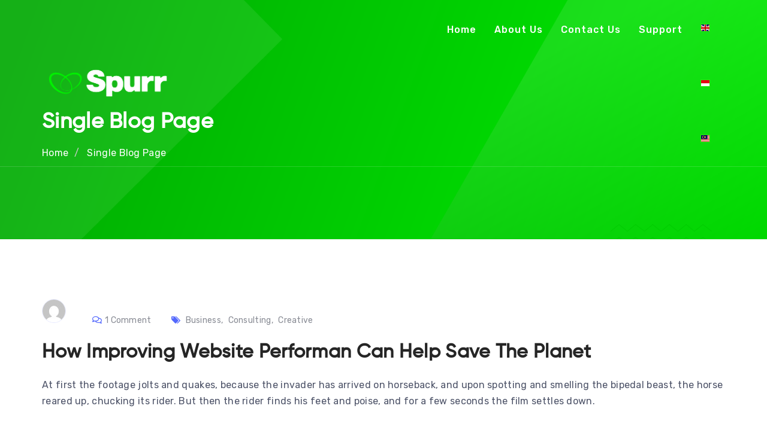

--- FILE ---
content_type: text/html; charset=UTF-8
request_url: https://web.gospurr.com/hello-world/
body_size: 17795
content:
<!doctype html>
<html lang="en-US">
<head>
    <meta charset="UTF-8">
    <meta name="viewport" content="width=device-width, initial-scale=1">
    <title>How Improving Website Performan Can Help Save The Planet &#8211; Spurr</title>
<meta name='robots' content='max-image-preview:large' />
<link rel='dns-prefetch' href='//fonts.googleapis.com' />
<link rel='dns-prefetch' href='//s.w.org' />
<link rel="alternate" type="application/rss+xml" title="Spurr &raquo; Feed" href="https://web.gospurr.com/feed/" />
<link rel="alternate" type="application/rss+xml" title="Spurr &raquo; Comments Feed" href="https://web.gospurr.com/comments/feed/" />
<link rel="alternate" type="application/rss+xml" title="Spurr &raquo; How Improving Website Performan Can Help Save The Planet Comments Feed" href="https://web.gospurr.com/hello-world/feed/" />
		<script type="text/javascript">
			window._wpemojiSettings = {"baseUrl":"https:\/\/s.w.org\/images\/core\/emoji\/13.1.0\/72x72\/","ext":".png","svgUrl":"https:\/\/s.w.org\/images\/core\/emoji\/13.1.0\/svg\/","svgExt":".svg","source":{"concatemoji":"https:\/\/web.gospurr.com\/wp-includes\/js\/wp-emoji-release.min.js?ver=5.8.12"}};
			!function(e,a,t){var n,r,o,i=a.createElement("canvas"),p=i.getContext&&i.getContext("2d");function s(e,t){var a=String.fromCharCode;p.clearRect(0,0,i.width,i.height),p.fillText(a.apply(this,e),0,0);e=i.toDataURL();return p.clearRect(0,0,i.width,i.height),p.fillText(a.apply(this,t),0,0),e===i.toDataURL()}function c(e){var t=a.createElement("script");t.src=e,t.defer=t.type="text/javascript",a.getElementsByTagName("head")[0].appendChild(t)}for(o=Array("flag","emoji"),t.supports={everything:!0,everythingExceptFlag:!0},r=0;r<o.length;r++)t.supports[o[r]]=function(e){if(!p||!p.fillText)return!1;switch(p.textBaseline="top",p.font="600 32px Arial",e){case"flag":return s([127987,65039,8205,9895,65039],[127987,65039,8203,9895,65039])?!1:!s([55356,56826,55356,56819],[55356,56826,8203,55356,56819])&&!s([55356,57332,56128,56423,56128,56418,56128,56421,56128,56430,56128,56423,56128,56447],[55356,57332,8203,56128,56423,8203,56128,56418,8203,56128,56421,8203,56128,56430,8203,56128,56423,8203,56128,56447]);case"emoji":return!s([10084,65039,8205,55357,56613],[10084,65039,8203,55357,56613])}return!1}(o[r]),t.supports.everything=t.supports.everything&&t.supports[o[r]],"flag"!==o[r]&&(t.supports.everythingExceptFlag=t.supports.everythingExceptFlag&&t.supports[o[r]]);t.supports.everythingExceptFlag=t.supports.everythingExceptFlag&&!t.supports.flag,t.DOMReady=!1,t.readyCallback=function(){t.DOMReady=!0},t.supports.everything||(n=function(){t.readyCallback()},a.addEventListener?(a.addEventListener("DOMContentLoaded",n,!1),e.addEventListener("load",n,!1)):(e.attachEvent("onload",n),a.attachEvent("onreadystatechange",function(){"complete"===a.readyState&&t.readyCallback()})),(n=t.source||{}).concatemoji?c(n.concatemoji):n.wpemoji&&n.twemoji&&(c(n.twemoji),c(n.wpemoji)))}(window,document,window._wpemojiSettings);
		</script>
		<style type="text/css">
img.wp-smiley,
img.emoji {
	display: inline !important;
	border: none !important;
	box-shadow: none !important;
	height: 1em !important;
	width: 1em !important;
	margin: 0 .07em !important;
	vertical-align: -0.1em !important;
	background: none !important;
	padding: 0 !important;
}
</style>
	<link rel='stylesheet' id='gtranslate-style-css'  href='https://web.gospurr.com/wp-content/plugins/gtranslate/gtranslate-style16.css?ver=5.8.12' type='text/css' media='all' />
<link rel='stylesheet' id='bdt-uikit-css'  href='https://web.gospurr.com/wp-content/plugins/bdthemes-element-pack-lite/assets/css/bdt-uikit.css?ver=3.13.1' type='text/css' media='all' />
<link rel='stylesheet' id='ep-helper-css'  href='https://web.gospurr.com/wp-content/plugins/bdthemes-element-pack-lite/assets/css/ep-helper.css?ver=4.2.1' type='text/css' media='all' />
<link rel='stylesheet' id='applic-elementor-edit-css'  href='https://web.gospurr.com/wp-content/plugins/applic-core/assets/css/elementor-edit.css?ver=5.8.12' type='text/css' media='all' />
<link rel='stylesheet' id='prime-slider-site-css'  href='https://web.gospurr.com/wp-content/plugins/bdthemes-prime-slider-lite/assets/css/prime-slider-site.css?ver=2.9.4' type='text/css' media='all' />
<link rel='stylesheet' id='wp-block-library-css'  href='https://web.gospurr.com/wp-includes/css/dist/block-library/style.min.css?ver=5.8.12' type='text/css' media='all' />
<link rel='stylesheet' id='wc-blocks-vendors-style-css'  href='https://web.gospurr.com/wp-content/plugins/woocommerce/packages/woocommerce-blocks/build/wc-blocks-vendors-style.css?ver=6.7.3' type='text/css' media='all' />
<link rel='stylesheet' id='wc-blocks-style-css'  href='https://web.gospurr.com/wp-content/plugins/woocommerce/packages/woocommerce-blocks/build/wc-blocks-style.css?ver=6.7.3' type='text/css' media='all' />
<link rel='stylesheet' id='contact-form-7-css'  href='https://web.gospurr.com/wp-content/plugins/contact-form-7/includes/css/styles.css?ver=5.5.6' type='text/css' media='all' />
<style id='extendify-utilities-inline-css' type='text/css'>
.ext-absolute{position:absolute!important}.ext-relative{position:relative!important}.ext-top-base{top:var(--wp--style--block-gap,1.75rem)!important}.ext-top-lg{top:var(--extendify--spacing--large)!important}.ext--top-base{top:calc(var(--wp--style--block-gap, 1.75rem)*-1)!important}.ext--top-lg{top:calc(var(--extendify--spacing--large)*-1)!important}.ext-right-base{right:var(--wp--style--block-gap,1.75rem)!important}.ext-right-lg{right:var(--extendify--spacing--large)!important}.ext--right-base{right:calc(var(--wp--style--block-gap, 1.75rem)*-1)!important}.ext--right-lg{right:calc(var(--extendify--spacing--large)*-1)!important}.ext-bottom-base{bottom:var(--wp--style--block-gap,1.75rem)!important}.ext-bottom-lg{bottom:var(--extendify--spacing--large)!important}.ext--bottom-base{bottom:calc(var(--wp--style--block-gap, 1.75rem)*-1)!important}.ext--bottom-lg{bottom:calc(var(--extendify--spacing--large)*-1)!important}.ext-left-base{left:var(--wp--style--block-gap,1.75rem)!important}.ext-left-lg{left:var(--extendify--spacing--large)!important}.ext--left-base{left:calc(var(--wp--style--block-gap, 1.75rem)*-1)!important}.ext--left-lg{left:calc(var(--extendify--spacing--large)*-1)!important}.ext-order-1{order:1!important}.ext-order-2{order:2!important}.ext-col-auto{grid-column:auto!important}.ext-col-span-1{grid-column:span 1/span 1!important}.ext-col-span-2{grid-column:span 2/span 2!important}.ext-col-span-3{grid-column:span 3/span 3!important}.ext-col-span-4{grid-column:span 4/span 4!important}.ext-col-span-5{grid-column:span 5/span 5!important}.ext-col-span-6{grid-column:span 6/span 6!important}.ext-col-span-7{grid-column:span 7/span 7!important}.ext-col-span-8{grid-column:span 8/span 8!important}.ext-col-span-9{grid-column:span 9/span 9!important}.ext-col-span-10{grid-column:span 10/span 10!important}.ext-col-span-11{grid-column:span 11/span 11!important}.ext-col-span-12{grid-column:span 12/span 12!important}.ext-col-span-full{grid-column:1/-1!important}.ext-col-start-1{grid-column-start:1!important}.ext-col-start-2{grid-column-start:2!important}.ext-col-start-3{grid-column-start:3!important}.ext-col-start-4{grid-column-start:4!important}.ext-col-start-5{grid-column-start:5!important}.ext-col-start-6{grid-column-start:6!important}.ext-col-start-7{grid-column-start:7!important}.ext-col-start-8{grid-column-start:8!important}.ext-col-start-9{grid-column-start:9!important}.ext-col-start-10{grid-column-start:10!important}.ext-col-start-11{grid-column-start:11!important}.ext-col-start-12{grid-column-start:12!important}.ext-col-start-13{grid-column-start:13!important}.ext-col-start-auto{grid-column-start:auto!important}.ext-col-end-1{grid-column-end:1!important}.ext-col-end-2{grid-column-end:2!important}.ext-col-end-3{grid-column-end:3!important}.ext-col-end-4{grid-column-end:4!important}.ext-col-end-5{grid-column-end:5!important}.ext-col-end-6{grid-column-end:6!important}.ext-col-end-7{grid-column-end:7!important}.ext-col-end-8{grid-column-end:8!important}.ext-col-end-9{grid-column-end:9!important}.ext-col-end-10{grid-column-end:10!important}.ext-col-end-11{grid-column-end:11!important}.ext-col-end-12{grid-column-end:12!important}.ext-col-end-13{grid-column-end:13!important}.ext-col-end-auto{grid-column-end:auto!important}.ext-row-auto{grid-row:auto!important}.ext-row-span-1{grid-row:span 1/span 1!important}.ext-row-span-2{grid-row:span 2/span 2!important}.ext-row-span-3{grid-row:span 3/span 3!important}.ext-row-span-4{grid-row:span 4/span 4!important}.ext-row-span-5{grid-row:span 5/span 5!important}.ext-row-span-6{grid-row:span 6/span 6!important}.ext-row-span-full{grid-row:1/-1!important}.ext-row-start-1{grid-row-start:1!important}.ext-row-start-2{grid-row-start:2!important}.ext-row-start-3{grid-row-start:3!important}.ext-row-start-4{grid-row-start:4!important}.ext-row-start-5{grid-row-start:5!important}.ext-row-start-6{grid-row-start:6!important}.ext-row-start-7{grid-row-start:7!important}.ext-row-start-auto{grid-row-start:auto!important}.ext-row-end-1{grid-row-end:1!important}.ext-row-end-2{grid-row-end:2!important}.ext-row-end-3{grid-row-end:3!important}.ext-row-end-4{grid-row-end:4!important}.ext-row-end-5{grid-row-end:5!important}.ext-row-end-6{grid-row-end:6!important}.ext-row-end-7{grid-row-end:7!important}.ext-row-end-auto{grid-row-end:auto!important}.ext-m-0:not([style*=margin]){margin:0!important}.ext-m-auto:not([style*=margin]){margin:auto!important}.ext-m-base:not([style*=margin]){margin:var(--wp--style--block-gap,1.75rem)!important}.ext-m-lg:not([style*=margin]){margin:var(--extendify--spacing--large)!important}.ext--m-base:not([style*=margin]){margin:calc(var(--wp--style--block-gap, 1.75rem)*-1)!important}.ext--m-lg:not([style*=margin]){margin:calc(var(--extendify--spacing--large)*-1)!important}.ext-mx-0:not([style*=margin]){margin-left:0!important;margin-right:0!important}.ext-mx-auto:not([style*=margin]){margin-left:auto!important;margin-right:auto!important}.ext-mx-base:not([style*=margin]){margin-left:var(--wp--style--block-gap,1.75rem)!important;margin-right:var(--wp--style--block-gap,1.75rem)!important}.ext-mx-lg:not([style*=margin]){margin-left:var(--extendify--spacing--large)!important;margin-right:var(--extendify--spacing--large)!important}.ext--mx-base:not([style*=margin]){margin-left:calc(var(--wp--style--block-gap, 1.75rem)*-1)!important;margin-right:calc(var(--wp--style--block-gap, 1.75rem)*-1)!important}.ext--mx-lg:not([style*=margin]){margin-left:calc(var(--extendify--spacing--large)*-1)!important;margin-right:calc(var(--extendify--spacing--large)*-1)!important}.ext-my-0:not([style*=margin]){margin-bottom:0!important;margin-top:0!important}.ext-my-auto:not([style*=margin]){margin-bottom:auto!important;margin-top:auto!important}.ext-my-base:not([style*=margin]){margin-bottom:var(--wp--style--block-gap,1.75rem)!important;margin-top:var(--wp--style--block-gap,1.75rem)!important}.ext-my-lg:not([style*=margin]){margin-bottom:var(--extendify--spacing--large)!important;margin-top:var(--extendify--spacing--large)!important}.ext--my-base:not([style*=margin]){margin-bottom:calc(var(--wp--style--block-gap, 1.75rem)*-1)!important;margin-top:calc(var(--wp--style--block-gap, 1.75rem)*-1)!important}.ext--my-lg:not([style*=margin]){margin-bottom:calc(var(--extendify--spacing--large)*-1)!important;margin-top:calc(var(--extendify--spacing--large)*-1)!important}.ext-mt-0:not([style*=margin]){margin-top:0!important}.ext-mt-auto:not([style*=margin]){margin-top:auto!important}.ext-mt-base:not([style*=margin]){margin-top:var(--wp--style--block-gap,1.75rem)!important}.ext-mt-lg:not([style*=margin]){margin-top:var(--extendify--spacing--large)!important}.ext--mt-base:not([style*=margin]){margin-top:calc(var(--wp--style--block-gap, 1.75rem)*-1)!important}.ext--mt-lg:not([style*=margin]){margin-top:calc(var(--extendify--spacing--large)*-1)!important}.ext-mr-0:not([style*=margin]){margin-right:0!important}.ext-mr-auto:not([style*=margin]){margin-right:auto!important}.ext-mr-base:not([style*=margin]){margin-right:var(--wp--style--block-gap,1.75rem)!important}.ext-mr-lg:not([style*=margin]){margin-right:var(--extendify--spacing--large)!important}.ext--mr-base:not([style*=margin]){margin-right:calc(var(--wp--style--block-gap, 1.75rem)*-1)!important}.ext--mr-lg:not([style*=margin]){margin-right:calc(var(--extendify--spacing--large)*-1)!important}.ext-mb-0:not([style*=margin]){margin-bottom:0!important}.ext-mb-auto:not([style*=margin]){margin-bottom:auto!important}.ext-mb-base:not([style*=margin]){margin-bottom:var(--wp--style--block-gap,1.75rem)!important}.ext-mb-lg:not([style*=margin]){margin-bottom:var(--extendify--spacing--large)!important}.ext--mb-base:not([style*=margin]){margin-bottom:calc(var(--wp--style--block-gap, 1.75rem)*-1)!important}.ext--mb-lg:not([style*=margin]){margin-bottom:calc(var(--extendify--spacing--large)*-1)!important}.ext-ml-0:not([style*=margin]){margin-left:0!important}.ext-ml-auto:not([style*=margin]){margin-left:auto!important}.ext-ml-base:not([style*=margin]){margin-left:var(--wp--style--block-gap,1.75rem)!important}.ext-ml-lg:not([style*=margin]){margin-left:var(--extendify--spacing--large)!important}.ext--ml-base:not([style*=margin]){margin-left:calc(var(--wp--style--block-gap, 1.75rem)*-1)!important}.ext--ml-lg:not([style*=margin]){margin-left:calc(var(--extendify--spacing--large)*-1)!important}.ext-block{display:block!important}.ext-inline-block{display:inline-block!important}.ext-inline{display:inline!important}.ext-flex{display:flex!important}.ext-inline-flex{display:inline-flex!important}.ext-grid{display:grid!important}.ext-inline-grid{display:inline-grid!important}.ext-hidden{display:none!important}.ext-w-auto{width:auto!important}.ext-w-full{width:100%!important}.ext-max-w-full{max-width:100%!important}.ext-flex-1{flex:1 1 0%!important}.ext-flex-auto{flex:1 1 auto!important}.ext-flex-initial{flex:0 1 auto!important}.ext-flex-none{flex:none!important}.ext-flex-shrink-0{flex-shrink:0!important}.ext-flex-shrink{flex-shrink:1!important}.ext-flex-grow-0{flex-grow:0!important}.ext-flex-grow{flex-grow:1!important}.ext-list-none{list-style-type:none!important}.ext-grid-cols-1{grid-template-columns:repeat(1,minmax(0,1fr))!important}.ext-grid-cols-2{grid-template-columns:repeat(2,minmax(0,1fr))!important}.ext-grid-cols-3{grid-template-columns:repeat(3,minmax(0,1fr))!important}.ext-grid-cols-4{grid-template-columns:repeat(4,minmax(0,1fr))!important}.ext-grid-cols-5{grid-template-columns:repeat(5,minmax(0,1fr))!important}.ext-grid-cols-6{grid-template-columns:repeat(6,minmax(0,1fr))!important}.ext-grid-cols-7{grid-template-columns:repeat(7,minmax(0,1fr))!important}.ext-grid-cols-8{grid-template-columns:repeat(8,minmax(0,1fr))!important}.ext-grid-cols-9{grid-template-columns:repeat(9,minmax(0,1fr))!important}.ext-grid-cols-10{grid-template-columns:repeat(10,minmax(0,1fr))!important}.ext-grid-cols-11{grid-template-columns:repeat(11,minmax(0,1fr))!important}.ext-grid-cols-12{grid-template-columns:repeat(12,minmax(0,1fr))!important}.ext-grid-cols-none{grid-template-columns:none!important}.ext-grid-rows-1{grid-template-rows:repeat(1,minmax(0,1fr))!important}.ext-grid-rows-2{grid-template-rows:repeat(2,minmax(0,1fr))!important}.ext-grid-rows-3{grid-template-rows:repeat(3,minmax(0,1fr))!important}.ext-grid-rows-4{grid-template-rows:repeat(4,minmax(0,1fr))!important}.ext-grid-rows-5{grid-template-rows:repeat(5,minmax(0,1fr))!important}.ext-grid-rows-6{grid-template-rows:repeat(6,minmax(0,1fr))!important}.ext-grid-rows-none{grid-template-rows:none!important}.ext-flex-row{flex-direction:row!important}.ext-flex-row-reverse{flex-direction:row-reverse!important}.ext-flex-col{flex-direction:column!important}.ext-flex-col-reverse{flex-direction:column-reverse!important}.ext-flex-wrap{flex-wrap:wrap!important}.ext-flex-wrap-reverse{flex-wrap:wrap-reverse!important}.ext-flex-nowrap{flex-wrap:nowrap!important}.ext-items-start{align-items:flex-start!important}.ext-items-end{align-items:flex-end!important}.ext-items-center{align-items:center!important}.ext-items-baseline{align-items:baseline!important}.ext-items-stretch{align-items:stretch!important}.ext-justify-start{justify-content:flex-start!important}.ext-justify-end{justify-content:flex-end!important}.ext-justify-center{justify-content:center!important}.ext-justify-between{justify-content:space-between!important}.ext-justify-around{justify-content:space-around!important}.ext-justify-evenly{justify-content:space-evenly!important}.ext-justify-items-start{justify-items:start!important}.ext-justify-items-end{justify-items:end!important}.ext-justify-items-center{justify-items:center!important}.ext-justify-items-stretch{justify-items:stretch!important}.ext-gap-0{gap:0!important}.ext-gap-base{gap:var(--wp--style--block-gap,1.75rem)!important}.ext-gap-lg{gap:var(--extendify--spacing--large)!important}.ext-gap-x-0{-moz-column-gap:0!important;column-gap:0!important}.ext-gap-x-base{-moz-column-gap:var(--wp--style--block-gap,1.75rem)!important;column-gap:var(--wp--style--block-gap,1.75rem)!important}.ext-gap-x-lg{-moz-column-gap:var(--extendify--spacing--large)!important;column-gap:var(--extendify--spacing--large)!important}.ext-gap-y-0{row-gap:0!important}.ext-gap-y-base{row-gap:var(--wp--style--block-gap,1.75rem)!important}.ext-gap-y-lg{row-gap:var(--extendify--spacing--large)!important}.ext-justify-self-auto{justify-self:auto!important}.ext-justify-self-start{justify-self:start!important}.ext-justify-self-end{justify-self:end!important}.ext-justify-self-center{justify-self:center!important}.ext-justify-self-stretch{justify-self:stretch!important}.ext-rounded-none{border-radius:0!important}.ext-rounded-full{border-radius:9999px!important}.ext-rounded-t-none{border-top-left-radius:0!important;border-top-right-radius:0!important}.ext-rounded-t-full{border-top-left-radius:9999px!important;border-top-right-radius:9999px!important}.ext-rounded-r-none{border-bottom-right-radius:0!important;border-top-right-radius:0!important}.ext-rounded-r-full{border-bottom-right-radius:9999px!important;border-top-right-radius:9999px!important}.ext-rounded-b-none{border-bottom-left-radius:0!important;border-bottom-right-radius:0!important}.ext-rounded-b-full{border-bottom-left-radius:9999px!important;border-bottom-right-radius:9999px!important}.ext-rounded-l-none{border-bottom-left-radius:0!important;border-top-left-radius:0!important}.ext-rounded-l-full{border-bottom-left-radius:9999px!important;border-top-left-radius:9999px!important}.ext-rounded-tl-none{border-top-left-radius:0!important}.ext-rounded-tl-full{border-top-left-radius:9999px!important}.ext-rounded-tr-none{border-top-right-radius:0!important}.ext-rounded-tr-full{border-top-right-radius:9999px!important}.ext-rounded-br-none{border-bottom-right-radius:0!important}.ext-rounded-br-full{border-bottom-right-radius:9999px!important}.ext-rounded-bl-none{border-bottom-left-radius:0!important}.ext-rounded-bl-full{border-bottom-left-radius:9999px!important}.ext-border-0{border-width:0!important}.ext-border-t-0{border-top-width:0!important}.ext-border-r-0{border-right-width:0!important}.ext-border-b-0{border-bottom-width:0!important}.ext-border-l-0{border-left-width:0!important}.ext-p-0:not([style*=padding]){padding:0!important}.ext-p-base:not([style*=padding]){padding:var(--wp--style--block-gap,1.75rem)!important}.ext-p-lg:not([style*=padding]){padding:var(--extendify--spacing--large)!important}.ext-px-0:not([style*=padding]){padding-left:0!important;padding-right:0!important}.ext-px-base:not([style*=padding]){padding-left:var(--wp--style--block-gap,1.75rem)!important;padding-right:var(--wp--style--block-gap,1.75rem)!important}.ext-px-lg:not([style*=padding]){padding-left:var(--extendify--spacing--large)!important;padding-right:var(--extendify--spacing--large)!important}.ext-py-0:not([style*=padding]){padding-bottom:0!important;padding-top:0!important}.ext-py-base:not([style*=padding]){padding-bottom:var(--wp--style--block-gap,1.75rem)!important;padding-top:var(--wp--style--block-gap,1.75rem)!important}.ext-py-lg:not([style*=padding]){padding-bottom:var(--extendify--spacing--large)!important;padding-top:var(--extendify--spacing--large)!important}.ext-pt-0:not([style*=padding]){padding-top:0!important}.ext-pt-base:not([style*=padding]){padding-top:var(--wp--style--block-gap,1.75rem)!important}.ext-pt-lg:not([style*=padding]){padding-top:var(--extendify--spacing--large)!important}.ext-pr-0:not([style*=padding]){padding-right:0!important}.ext-pr-base:not([style*=padding]){padding-right:var(--wp--style--block-gap,1.75rem)!important}.ext-pr-lg:not([style*=padding]){padding-right:var(--extendify--spacing--large)!important}.ext-pb-0:not([style*=padding]){padding-bottom:0!important}.ext-pb-base:not([style*=padding]){padding-bottom:var(--wp--style--block-gap,1.75rem)!important}.ext-pb-lg:not([style*=padding]){padding-bottom:var(--extendify--spacing--large)!important}.ext-pl-0:not([style*=padding]){padding-left:0!important}.ext-pl-base:not([style*=padding]){padding-left:var(--wp--style--block-gap,1.75rem)!important}.ext-pl-lg:not([style*=padding]){padding-left:var(--extendify--spacing--large)!important}.ext-text-left{text-align:left!important}.ext-text-center{text-align:center!important}.ext-text-right{text-align:right!important}.ext-leading-none{line-height:1!important}.ext-leading-tight{line-height:1.25!important}.ext-leading-snug{line-height:1.375!important}.ext-leading-normal{line-height:1.5!important}.ext-leading-relaxed{line-height:1.625!important}.ext-leading-loose{line-height:2!important}.clip-path--rhombus img{-webkit-clip-path:polygon(15% 6%,80% 29%,84% 93%,23% 69%);clip-path:polygon(15% 6%,80% 29%,84% 93%,23% 69%)}.clip-path--diamond img{-webkit-clip-path:polygon(5% 29%,60% 2%,91% 64%,36% 89%);clip-path:polygon(5% 29%,60% 2%,91% 64%,36% 89%)}.clip-path--rhombus-alt img{-webkit-clip-path:polygon(14% 9%,85% 24%,91% 89%,19% 76%);clip-path:polygon(14% 9%,85% 24%,91% 89%,19% 76%)}.wp-block-columns[class*=fullwidth-cols]{margin-bottom:unset}.wp-block-column.editor\:pointer-events-none{margin-bottom:0!important;margin-top:0!important}.is-root-container.block-editor-block-list__layout>[data-align=full]:not(:first-of-type)>.wp-block-column.editor\:pointer-events-none,.is-root-container.block-editor-block-list__layout>[data-align=wide]>.wp-block-column.editor\:pointer-events-none{margin-top:calc(var(--wp--style--block-gap, 28px)*-1)!important}.ext .wp-block-columns .wp-block-column[style*=padding]{padding-left:0!important;padding-right:0!important}.ext .wp-block-columns+.wp-block-columns:not([class*=mt-]):not([class*=my-]):not([style*=margin]){margin-top:0!important}[class*=fullwidth-cols] .wp-block-column:first-child,[class*=fullwidth-cols] .wp-block-group:first-child{margin-top:0}[class*=fullwidth-cols] .wp-block-column:last-child,[class*=fullwidth-cols] .wp-block-group:last-child{margin-bottom:0}[class*=fullwidth-cols] .wp-block-column:first-child>*,[class*=fullwidth-cols] .wp-block-column>:first-child{margin-top:0}.ext .is-not-stacked-on-mobile .wp-block-column,[class*=fullwidth-cols] .wp-block-column>:last-child{margin-bottom:0}.wp-block-columns[class*=fullwidth-cols]:not(.is-not-stacked-on-mobile)>.wp-block-column:not(:last-child){margin-bottom:var(--wp--style--block-gap,1.75rem)}@media (min-width:782px){.wp-block-columns[class*=fullwidth-cols]:not(.is-not-stacked-on-mobile)>.wp-block-column:not(:last-child){margin-bottom:0}}.wp-block-columns[class*=fullwidth-cols].is-not-stacked-on-mobile>.wp-block-column{margin-bottom:0!important}@media (min-width:600px) and (max-width:781px){.wp-block-columns[class*=fullwidth-cols]:not(.is-not-stacked-on-mobile)>.wp-block-column:nth-child(2n){margin-left:var(--wp--style--block-gap,2em)}}@media (max-width:781px){.tablet\:fullwidth-cols.wp-block-columns:not(.is-not-stacked-on-mobile){flex-wrap:wrap}.tablet\:fullwidth-cols.wp-block-columns:not(.is-not-stacked-on-mobile)>.wp-block-column,.tablet\:fullwidth-cols.wp-block-columns:not(.is-not-stacked-on-mobile)>.wp-block-column:not([style*=margin]){margin-left:0!important}.tablet\:fullwidth-cols.wp-block-columns:not(.is-not-stacked-on-mobile)>.wp-block-column{flex-basis:100%!important}}@media (max-width:1079px){.desktop\:fullwidth-cols.wp-block-columns:not(.is-not-stacked-on-mobile){flex-wrap:wrap}.desktop\:fullwidth-cols.wp-block-columns:not(.is-not-stacked-on-mobile)>.wp-block-column,.desktop\:fullwidth-cols.wp-block-columns:not(.is-not-stacked-on-mobile)>.wp-block-column:not([style*=margin]){margin-left:0!important}.desktop\:fullwidth-cols.wp-block-columns:not(.is-not-stacked-on-mobile)>.wp-block-column{flex-basis:100%!important}.desktop\:fullwidth-cols.wp-block-columns:not(.is-not-stacked-on-mobile)>.wp-block-column:not(:last-child){margin-bottom:var(--wp--style--block-gap,1.75rem)!important}}.direction-rtl{direction:rtl}.direction-ltr{direction:ltr}.is-style-inline-list{padding-left:0!important}.is-style-inline-list li{list-style-type:none!important}@media (min-width:782px){.is-style-inline-list li{display:inline!important;margin-right:var(--wp--style--block-gap,1.75rem)!important}}@media (min-width:782px){.is-style-inline-list li:first-child{margin-left:0!important}}@media (min-width:782px){.is-style-inline-list li:last-child{margin-right:0!important}}.bring-to-front{position:relative;z-index:10}.text-stroke{-webkit-text-stroke-color:var(--wp--preset--color--background)}.text-stroke,.text-stroke--primary{-webkit-text-stroke-width:var(
        --wp--custom--typography--text-stroke-width,2px
    )}.text-stroke--primary{-webkit-text-stroke-color:var(--wp--preset--color--primary)}.text-stroke--secondary{-webkit-text-stroke-width:var(
        --wp--custom--typography--text-stroke-width,2px
    );-webkit-text-stroke-color:var(--wp--preset--color--secondary)}.editor\:no-caption .block-editor-rich-text__editable{display:none!important}.editor\:no-inserter .wp-block-column:not(.is-selected)>.block-list-appender,.editor\:no-inserter .wp-block-cover__inner-container>.block-list-appender,.editor\:no-inserter .wp-block-group__inner-container>.block-list-appender,.editor\:no-inserter>.block-list-appender{display:none}.editor\:no-resize .components-resizable-box__handle,.editor\:no-resize .components-resizable-box__handle:after,.editor\:no-resize .components-resizable-box__side-handle:before{display:none;pointer-events:none}.editor\:no-resize .components-resizable-box__container{display:block}.editor\:pointer-events-none{pointer-events:none}.is-style-angled{justify-content:flex-end}.ext .is-style-angled>[class*=_inner-container],.is-style-angled{align-items:center}.is-style-angled .wp-block-cover__image-background,.is-style-angled .wp-block-cover__video-background{-webkit-clip-path:polygon(0 0,30% 0,50% 100%,0 100%);clip-path:polygon(0 0,30% 0,50% 100%,0 100%);z-index:1}@media (min-width:782px){.is-style-angled .wp-block-cover__image-background,.is-style-angled .wp-block-cover__video-background{-webkit-clip-path:polygon(0 0,55% 0,65% 100%,0 100%);clip-path:polygon(0 0,55% 0,65% 100%,0 100%)}}.has-foreground-color{color:var(--wp--preset--color--foreground,#000)!important}.has-foreground-background-color{background-color:var(--wp--preset--color--foreground,#000)!important}.has-background-color{color:var(--wp--preset--color--background,#fff)!important}.has-background-background-color{background-color:var(--wp--preset--color--background,#fff)!important}.has-primary-color{color:var(--wp--preset--color--primary,#4b5563)!important}.has-primary-background-color{background-color:var(--wp--preset--color--primary,#4b5563)!important}.has-secondary-color{color:var(--wp--preset--color--secondary,#9ca3af)!important}.has-secondary-background-color{background-color:var(--wp--preset--color--secondary,#9ca3af)!important}.ext.has-text-color h1,.ext.has-text-color h2,.ext.has-text-color h3,.ext.has-text-color h4,.ext.has-text-color h5,.ext.has-text-color h6,.ext.has-text-color p{color:currentColor}.has-white-color{color:var(--wp--preset--color--white,#fff)!important}.has-black-color{color:var(--wp--preset--color--black,#000)!important}.has-ext-foreground-background-color{background-color:var(
        --wp--preset--color--foreground,var(--wp--preset--color--black,#000)
    )!important}.has-ext-primary-background-color{background-color:var(
        --wp--preset--color--primary,var(--wp--preset--color--cyan-bluish-gray,#000)
    )!important}.wp-block-button__link.has-black-background-color{border-color:var(--wp--preset--color--black,#000)}.wp-block-button__link.has-white-background-color{border-color:var(--wp--preset--color--white,#fff)}.has-ext-small-font-size{font-size:var(--wp--preset--font-size--ext-small)!important}.has-ext-medium-font-size{font-size:var(--wp--preset--font-size--ext-medium)!important}.has-ext-large-font-size{font-size:var(--wp--preset--font-size--ext-large)!important;line-height:1.2}.has-ext-x-large-font-size{font-size:var(--wp--preset--font-size--ext-x-large)!important;line-height:1}.has-ext-xx-large-font-size{font-size:var(--wp--preset--font-size--ext-xx-large)!important;line-height:1}.has-ext-x-large-font-size:not([style*=line-height]),.has-ext-xx-large-font-size:not([style*=line-height]){line-height:1.1}.ext .wp-block-group>*{margin-bottom:0;margin-top:0}.ext .wp-block-group>*+*{margin-bottom:0}.ext .wp-block-group>*+*,.ext h2{margin-top:var(--wp--style--block-gap,1.75rem)}.ext h2{margin-bottom:var(--wp--style--block-gap,1.75rem)}.has-ext-x-large-font-size+h3,.has-ext-x-large-font-size+p{margin-top:.5rem}.ext .wp-block-buttons>.wp-block-button.wp-block-button__width-25{min-width:12rem;width:calc(25% - var(--wp--style--block-gap, .5em)*.75)}.ext .ext-grid>[class*=_inner-container]{display:grid}.ext>[class*=_inner-container]>.ext-grid:not([class*=columns]),.ext>[class*=_inner-container]>.wp-block>.ext-grid:not([class*=columns]){display:initial!important}.ext .ext-grid-cols-1>[class*=_inner-container]{grid-template-columns:repeat(1,minmax(0,1fr))!important}.ext .ext-grid-cols-2>[class*=_inner-container]{grid-template-columns:repeat(2,minmax(0,1fr))!important}.ext .ext-grid-cols-3>[class*=_inner-container]{grid-template-columns:repeat(3,minmax(0,1fr))!important}.ext .ext-grid-cols-4>[class*=_inner-container]{grid-template-columns:repeat(4,minmax(0,1fr))!important}.ext .ext-grid-cols-5>[class*=_inner-container]{grid-template-columns:repeat(5,minmax(0,1fr))!important}.ext .ext-grid-cols-6>[class*=_inner-container]{grid-template-columns:repeat(6,minmax(0,1fr))!important}.ext .ext-grid-cols-7>[class*=_inner-container]{grid-template-columns:repeat(7,minmax(0,1fr))!important}.ext .ext-grid-cols-8>[class*=_inner-container]{grid-template-columns:repeat(8,minmax(0,1fr))!important}.ext .ext-grid-cols-9>[class*=_inner-container]{grid-template-columns:repeat(9,minmax(0,1fr))!important}.ext .ext-grid-cols-10>[class*=_inner-container]{grid-template-columns:repeat(10,minmax(0,1fr))!important}.ext .ext-grid-cols-11>[class*=_inner-container]{grid-template-columns:repeat(11,minmax(0,1fr))!important}.ext .ext-grid-cols-12>[class*=_inner-container]{grid-template-columns:repeat(12,minmax(0,1fr))!important}.ext .ext-grid-cols-13>[class*=_inner-container]{grid-template-columns:repeat(13,minmax(0,1fr))!important}.ext .ext-grid-cols-none>[class*=_inner-container]{grid-template-columns:none!important}.ext .ext-grid-rows-1>[class*=_inner-container]{grid-template-rows:repeat(1,minmax(0,1fr))!important}.ext .ext-grid-rows-2>[class*=_inner-container]{grid-template-rows:repeat(2,minmax(0,1fr))!important}.ext .ext-grid-rows-3>[class*=_inner-container]{grid-template-rows:repeat(3,minmax(0,1fr))!important}.ext .ext-grid-rows-4>[class*=_inner-container]{grid-template-rows:repeat(4,minmax(0,1fr))!important}.ext .ext-grid-rows-5>[class*=_inner-container]{grid-template-rows:repeat(5,minmax(0,1fr))!important}.ext .ext-grid-rows-6>[class*=_inner-container]{grid-template-rows:repeat(6,minmax(0,1fr))!important}.ext .ext-grid-rows-none>[class*=_inner-container]{grid-template-rows:none!important}.ext .ext-items-start>[class*=_inner-container]{align-items:flex-start!important}.ext .ext-items-end>[class*=_inner-container]{align-items:flex-end!important}.ext .ext-items-center>[class*=_inner-container]{align-items:center!important}.ext .ext-items-baseline>[class*=_inner-container]{align-items:baseline!important}.ext .ext-items-stretch>[class*=_inner-container]{align-items:stretch!important}.ext.wp-block-group>:last-child{margin-bottom:0}.ext .wp-block-group__inner-container{padding:0!important}.ext.has-background{padding-left:var(--wp--style--block-gap,1.75rem);padding-right:var(--wp--style--block-gap,1.75rem)}.ext [class*=inner-container]>.alignwide [class*=inner-container],.ext [class*=inner-container]>[data-align=wide] [class*=inner-container]{max-width:var(--responsive--alignwide-width,120rem)}.ext [class*=inner-container]>.alignwide [class*=inner-container]>*,.ext [class*=inner-container]>[data-align=wide] [class*=inner-container]>*{max-width:100%!important}.ext .wp-block-image{position:relative;text-align:center}.ext .wp-block-image img{display:inline-block;vertical-align:middle}body{--extendify--spacing--large:var(
        --wp--custom--spacing--large,clamp(2em,8vw,8em)
    );--wp--preset--font-size--ext-small:1rem;--wp--preset--font-size--ext-medium:1.125rem;--wp--preset--font-size--ext-large:clamp(1.65rem,3.5vw,2.15rem);--wp--preset--font-size--ext-x-large:clamp(3rem,6vw,4.75rem);--wp--preset--font-size--ext-xx-large:clamp(3.25rem,7.5vw,5.75rem);--wp--preset--color--black:#000;--wp--preset--color--white:#fff}.ext *{box-sizing:border-box}.block-editor-block-preview__content-iframe .ext [data-type="core/spacer"] .components-resizable-box__container{background:transparent!important}.block-editor-block-preview__content-iframe .ext [data-type="core/spacer"] .block-library-spacer__resize-container:before{display:none!important}.ext .wp-block-group__inner-container figure.wp-block-gallery.alignfull{margin-bottom:unset;margin-top:unset}.ext .alignwide{margin-left:auto!important;margin-right:auto!important}.is-root-container.block-editor-block-list__layout>[data-align=full]:not(:first-of-type)>.ext-my-0,.is-root-container.block-editor-block-list__layout>[data-align=wide]>.ext-my-0:not([style*=margin]){margin-top:calc(var(--wp--style--block-gap, 28px)*-1)!important}.block-editor-block-preview__content-iframe .preview\:min-h-50{min-height:50vw!important}.block-editor-block-preview__content-iframe .preview\:min-h-60{min-height:60vw!important}.block-editor-block-preview__content-iframe .preview\:min-h-70{min-height:70vw!important}.block-editor-block-preview__content-iframe .preview\:min-h-80{min-height:80vw!important}.block-editor-block-preview__content-iframe .preview\:min-h-100{min-height:100vw!important}.ext-mr-0.alignfull:not([style*=margin]):not([style*=margin]){margin-right:0!important}.ext-ml-0:not([style*=margin]):not([style*=margin]){margin-left:0!important}.is-root-container .wp-block[data-align=full]>.ext-mx-0:not([style*=margin]):not([style*=margin]){margin-left:calc(var(--wp--custom--spacing--outer, 0)*1)!important;margin-right:calc(var(--wp--custom--spacing--outer, 0)*1)!important;overflow:hidden;width:unset}@media (min-width:782px){.tablet\:ext-absolute{position:absolute!important}.tablet\:ext-relative{position:relative!important}.tablet\:ext-top-base{top:var(--wp--style--block-gap,1.75rem)!important}.tablet\:ext-top-lg{top:var(--extendify--spacing--large)!important}.tablet\:ext--top-base{top:calc(var(--wp--style--block-gap, 1.75rem)*-1)!important}.tablet\:ext--top-lg{top:calc(var(--extendify--spacing--large)*-1)!important}.tablet\:ext-right-base{right:var(--wp--style--block-gap,1.75rem)!important}.tablet\:ext-right-lg{right:var(--extendify--spacing--large)!important}.tablet\:ext--right-base{right:calc(var(--wp--style--block-gap, 1.75rem)*-1)!important}.tablet\:ext--right-lg{right:calc(var(--extendify--spacing--large)*-1)!important}.tablet\:ext-bottom-base{bottom:var(--wp--style--block-gap,1.75rem)!important}.tablet\:ext-bottom-lg{bottom:var(--extendify--spacing--large)!important}.tablet\:ext--bottom-base{bottom:calc(var(--wp--style--block-gap, 1.75rem)*-1)!important}.tablet\:ext--bottom-lg{bottom:calc(var(--extendify--spacing--large)*-1)!important}.tablet\:ext-left-base{left:var(--wp--style--block-gap,1.75rem)!important}.tablet\:ext-left-lg{left:var(--extendify--spacing--large)!important}.tablet\:ext--left-base{left:calc(var(--wp--style--block-gap, 1.75rem)*-1)!important}.tablet\:ext--left-lg{left:calc(var(--extendify--spacing--large)*-1)!important}.tablet\:ext-order-1{order:1!important}.tablet\:ext-order-2{order:2!important}.tablet\:ext-m-0:not([style*=margin]){margin:0!important}.tablet\:ext-m-auto:not([style*=margin]){margin:auto!important}.tablet\:ext-m-base:not([style*=margin]){margin:var(--wp--style--block-gap,1.75rem)!important}.tablet\:ext-m-lg:not([style*=margin]){margin:var(--extendify--spacing--large)!important}.tablet\:ext--m-base:not([style*=margin]){margin:calc(var(--wp--style--block-gap, 1.75rem)*-1)!important}.tablet\:ext--m-lg:not([style*=margin]){margin:calc(var(--extendify--spacing--large)*-1)!important}.tablet\:ext-mx-0:not([style*=margin]){margin-left:0!important;margin-right:0!important}.tablet\:ext-mx-auto:not([style*=margin]){margin-left:auto!important;margin-right:auto!important}.tablet\:ext-mx-base:not([style*=margin]){margin-left:var(--wp--style--block-gap,1.75rem)!important;margin-right:var(--wp--style--block-gap,1.75rem)!important}.tablet\:ext-mx-lg:not([style*=margin]){margin-left:var(--extendify--spacing--large)!important;margin-right:var(--extendify--spacing--large)!important}.tablet\:ext--mx-base:not([style*=margin]){margin-left:calc(var(--wp--style--block-gap, 1.75rem)*-1)!important;margin-right:calc(var(--wp--style--block-gap, 1.75rem)*-1)!important}.tablet\:ext--mx-lg:not([style*=margin]){margin-left:calc(var(--extendify--spacing--large)*-1)!important;margin-right:calc(var(--extendify--spacing--large)*-1)!important}.tablet\:ext-my-0:not([style*=margin]){margin-bottom:0!important;margin-top:0!important}.tablet\:ext-my-auto:not([style*=margin]){margin-bottom:auto!important;margin-top:auto!important}.tablet\:ext-my-base:not([style*=margin]){margin-bottom:var(--wp--style--block-gap,1.75rem)!important;margin-top:var(--wp--style--block-gap,1.75rem)!important}.tablet\:ext-my-lg:not([style*=margin]){margin-bottom:var(--extendify--spacing--large)!important;margin-top:var(--extendify--spacing--large)!important}.tablet\:ext--my-base:not([style*=margin]){margin-bottom:calc(var(--wp--style--block-gap, 1.75rem)*-1)!important;margin-top:calc(var(--wp--style--block-gap, 1.75rem)*-1)!important}.tablet\:ext--my-lg:not([style*=margin]){margin-bottom:calc(var(--extendify--spacing--large)*-1)!important;margin-top:calc(var(--extendify--spacing--large)*-1)!important}.tablet\:ext-mt-0:not([style*=margin]){margin-top:0!important}.tablet\:ext-mt-auto:not([style*=margin]){margin-top:auto!important}.tablet\:ext-mt-base:not([style*=margin]){margin-top:var(--wp--style--block-gap,1.75rem)!important}.tablet\:ext-mt-lg:not([style*=margin]){margin-top:var(--extendify--spacing--large)!important}.tablet\:ext--mt-base:not([style*=margin]){margin-top:calc(var(--wp--style--block-gap, 1.75rem)*-1)!important}.tablet\:ext--mt-lg:not([style*=margin]){margin-top:calc(var(--extendify--spacing--large)*-1)!important}.tablet\:ext-mr-0:not([style*=margin]){margin-right:0!important}.tablet\:ext-mr-auto:not([style*=margin]){margin-right:auto!important}.tablet\:ext-mr-base:not([style*=margin]){margin-right:var(--wp--style--block-gap,1.75rem)!important}.tablet\:ext-mr-lg:not([style*=margin]){margin-right:var(--extendify--spacing--large)!important}.tablet\:ext--mr-base:not([style*=margin]){margin-right:calc(var(--wp--style--block-gap, 1.75rem)*-1)!important}.tablet\:ext--mr-lg:not([style*=margin]){margin-right:calc(var(--extendify--spacing--large)*-1)!important}.tablet\:ext-mb-0:not([style*=margin]){margin-bottom:0!important}.tablet\:ext-mb-auto:not([style*=margin]){margin-bottom:auto!important}.tablet\:ext-mb-base:not([style*=margin]){margin-bottom:var(--wp--style--block-gap,1.75rem)!important}.tablet\:ext-mb-lg:not([style*=margin]){margin-bottom:var(--extendify--spacing--large)!important}.tablet\:ext--mb-base:not([style*=margin]){margin-bottom:calc(var(--wp--style--block-gap, 1.75rem)*-1)!important}.tablet\:ext--mb-lg:not([style*=margin]){margin-bottom:calc(var(--extendify--spacing--large)*-1)!important}.tablet\:ext-ml-0:not([style*=margin]){margin-left:0!important}.tablet\:ext-ml-auto:not([style*=margin]){margin-left:auto!important}.tablet\:ext-ml-base:not([style*=margin]){margin-left:var(--wp--style--block-gap,1.75rem)!important}.tablet\:ext-ml-lg:not([style*=margin]){margin-left:var(--extendify--spacing--large)!important}.tablet\:ext--ml-base:not([style*=margin]){margin-left:calc(var(--wp--style--block-gap, 1.75rem)*-1)!important}.tablet\:ext--ml-lg:not([style*=margin]){margin-left:calc(var(--extendify--spacing--large)*-1)!important}.tablet\:ext-block{display:block!important}.tablet\:ext-inline-block{display:inline-block!important}.tablet\:ext-inline{display:inline!important}.tablet\:ext-flex{display:flex!important}.tablet\:ext-inline-flex{display:inline-flex!important}.tablet\:ext-grid{display:grid!important}.tablet\:ext-inline-grid{display:inline-grid!important}.tablet\:ext-hidden{display:none!important}.tablet\:ext-w-auto{width:auto!important}.tablet\:ext-w-full{width:100%!important}.tablet\:ext-max-w-full{max-width:100%!important}.tablet\:ext-flex-1{flex:1 1 0%!important}.tablet\:ext-flex-auto{flex:1 1 auto!important}.tablet\:ext-flex-initial{flex:0 1 auto!important}.tablet\:ext-flex-none{flex:none!important}.tablet\:ext-flex-shrink-0{flex-shrink:0!important}.tablet\:ext-flex-shrink{flex-shrink:1!important}.tablet\:ext-flex-grow-0{flex-grow:0!important}.tablet\:ext-flex-grow{flex-grow:1!important}.tablet\:ext-list-none{list-style-type:none!important}.tablet\:ext-grid-cols-1{grid-template-columns:repeat(1,minmax(0,1fr))!important}.tablet\:ext-grid-cols-2{grid-template-columns:repeat(2,minmax(0,1fr))!important}.tablet\:ext-grid-cols-3{grid-template-columns:repeat(3,minmax(0,1fr))!important}.tablet\:ext-grid-cols-4{grid-template-columns:repeat(4,minmax(0,1fr))!important}.tablet\:ext-grid-cols-5{grid-template-columns:repeat(5,minmax(0,1fr))!important}.tablet\:ext-grid-cols-6{grid-template-columns:repeat(6,minmax(0,1fr))!important}.tablet\:ext-grid-cols-7{grid-template-columns:repeat(7,minmax(0,1fr))!important}.tablet\:ext-grid-cols-8{grid-template-columns:repeat(8,minmax(0,1fr))!important}.tablet\:ext-grid-cols-9{grid-template-columns:repeat(9,minmax(0,1fr))!important}.tablet\:ext-grid-cols-10{grid-template-columns:repeat(10,minmax(0,1fr))!important}.tablet\:ext-grid-cols-11{grid-template-columns:repeat(11,minmax(0,1fr))!important}.tablet\:ext-grid-cols-12{grid-template-columns:repeat(12,minmax(0,1fr))!important}.tablet\:ext-grid-cols-none{grid-template-columns:none!important}.tablet\:ext-flex-row{flex-direction:row!important}.tablet\:ext-flex-row-reverse{flex-direction:row-reverse!important}.tablet\:ext-flex-col{flex-direction:column!important}.tablet\:ext-flex-col-reverse{flex-direction:column-reverse!important}.tablet\:ext-flex-wrap{flex-wrap:wrap!important}.tablet\:ext-flex-wrap-reverse{flex-wrap:wrap-reverse!important}.tablet\:ext-flex-nowrap{flex-wrap:nowrap!important}.tablet\:ext-items-start{align-items:flex-start!important}.tablet\:ext-items-end{align-items:flex-end!important}.tablet\:ext-items-center{align-items:center!important}.tablet\:ext-items-baseline{align-items:baseline!important}.tablet\:ext-items-stretch{align-items:stretch!important}.tablet\:ext-justify-start{justify-content:flex-start!important}.tablet\:ext-justify-end{justify-content:flex-end!important}.tablet\:ext-justify-center{justify-content:center!important}.tablet\:ext-justify-between{justify-content:space-between!important}.tablet\:ext-justify-around{justify-content:space-around!important}.tablet\:ext-justify-evenly{justify-content:space-evenly!important}.tablet\:ext-justify-items-start{justify-items:start!important}.tablet\:ext-justify-items-end{justify-items:end!important}.tablet\:ext-justify-items-center{justify-items:center!important}.tablet\:ext-justify-items-stretch{justify-items:stretch!important}.tablet\:ext-justify-self-auto{justify-self:auto!important}.tablet\:ext-justify-self-start{justify-self:start!important}.tablet\:ext-justify-self-end{justify-self:end!important}.tablet\:ext-justify-self-center{justify-self:center!important}.tablet\:ext-justify-self-stretch{justify-self:stretch!important}.tablet\:ext-p-0:not([style*=padding]){padding:0!important}.tablet\:ext-p-base:not([style*=padding]){padding:var(--wp--style--block-gap,1.75rem)!important}.tablet\:ext-p-lg:not([style*=padding]){padding:var(--extendify--spacing--large)!important}.tablet\:ext-px-0:not([style*=padding]){padding-left:0!important;padding-right:0!important}.tablet\:ext-px-base:not([style*=padding]){padding-left:var(--wp--style--block-gap,1.75rem)!important;padding-right:var(--wp--style--block-gap,1.75rem)!important}.tablet\:ext-px-lg:not([style*=padding]){padding-left:var(--extendify--spacing--large)!important;padding-right:var(--extendify--spacing--large)!important}.tablet\:ext-py-0:not([style*=padding]){padding-bottom:0!important;padding-top:0!important}.tablet\:ext-py-base:not([style*=padding]){padding-bottom:var(--wp--style--block-gap,1.75rem)!important;padding-top:var(--wp--style--block-gap,1.75rem)!important}.tablet\:ext-py-lg:not([style*=padding]){padding-bottom:var(--extendify--spacing--large)!important;padding-top:var(--extendify--spacing--large)!important}.tablet\:ext-pt-0:not([style*=padding]){padding-top:0!important}.tablet\:ext-pt-base:not([style*=padding]){padding-top:var(--wp--style--block-gap,1.75rem)!important}.tablet\:ext-pt-lg:not([style*=padding]){padding-top:var(--extendify--spacing--large)!important}.tablet\:ext-pr-0:not([style*=padding]){padding-right:0!important}.tablet\:ext-pr-base:not([style*=padding]){padding-right:var(--wp--style--block-gap,1.75rem)!important}.tablet\:ext-pr-lg:not([style*=padding]){padding-right:var(--extendify--spacing--large)!important}.tablet\:ext-pb-0:not([style*=padding]){padding-bottom:0!important}.tablet\:ext-pb-base:not([style*=padding]){padding-bottom:var(--wp--style--block-gap,1.75rem)!important}.tablet\:ext-pb-lg:not([style*=padding]){padding-bottom:var(--extendify--spacing--large)!important}.tablet\:ext-pl-0:not([style*=padding]){padding-left:0!important}.tablet\:ext-pl-base:not([style*=padding]){padding-left:var(--wp--style--block-gap,1.75rem)!important}.tablet\:ext-pl-lg:not([style*=padding]){padding-left:var(--extendify--spacing--large)!important}.tablet\:ext-text-left{text-align:left!important}.tablet\:ext-text-center{text-align:center!important}.tablet\:ext-text-right{text-align:right!important}}@media (min-width:1080px){.desktop\:ext-absolute{position:absolute!important}.desktop\:ext-relative{position:relative!important}.desktop\:ext-top-base{top:var(--wp--style--block-gap,1.75rem)!important}.desktop\:ext-top-lg{top:var(--extendify--spacing--large)!important}.desktop\:ext--top-base{top:calc(var(--wp--style--block-gap, 1.75rem)*-1)!important}.desktop\:ext--top-lg{top:calc(var(--extendify--spacing--large)*-1)!important}.desktop\:ext-right-base{right:var(--wp--style--block-gap,1.75rem)!important}.desktop\:ext-right-lg{right:var(--extendify--spacing--large)!important}.desktop\:ext--right-base{right:calc(var(--wp--style--block-gap, 1.75rem)*-1)!important}.desktop\:ext--right-lg{right:calc(var(--extendify--spacing--large)*-1)!important}.desktop\:ext-bottom-base{bottom:var(--wp--style--block-gap,1.75rem)!important}.desktop\:ext-bottom-lg{bottom:var(--extendify--spacing--large)!important}.desktop\:ext--bottom-base{bottom:calc(var(--wp--style--block-gap, 1.75rem)*-1)!important}.desktop\:ext--bottom-lg{bottom:calc(var(--extendify--spacing--large)*-1)!important}.desktop\:ext-left-base{left:var(--wp--style--block-gap,1.75rem)!important}.desktop\:ext-left-lg{left:var(--extendify--spacing--large)!important}.desktop\:ext--left-base{left:calc(var(--wp--style--block-gap, 1.75rem)*-1)!important}.desktop\:ext--left-lg{left:calc(var(--extendify--spacing--large)*-1)!important}.desktop\:ext-order-1{order:1!important}.desktop\:ext-order-2{order:2!important}.desktop\:ext-m-0:not([style*=margin]){margin:0!important}.desktop\:ext-m-auto:not([style*=margin]){margin:auto!important}.desktop\:ext-m-base:not([style*=margin]){margin:var(--wp--style--block-gap,1.75rem)!important}.desktop\:ext-m-lg:not([style*=margin]){margin:var(--extendify--spacing--large)!important}.desktop\:ext--m-base:not([style*=margin]){margin:calc(var(--wp--style--block-gap, 1.75rem)*-1)!important}.desktop\:ext--m-lg:not([style*=margin]){margin:calc(var(--extendify--spacing--large)*-1)!important}.desktop\:ext-mx-0:not([style*=margin]){margin-left:0!important;margin-right:0!important}.desktop\:ext-mx-auto:not([style*=margin]){margin-left:auto!important;margin-right:auto!important}.desktop\:ext-mx-base:not([style*=margin]){margin-left:var(--wp--style--block-gap,1.75rem)!important;margin-right:var(--wp--style--block-gap,1.75rem)!important}.desktop\:ext-mx-lg:not([style*=margin]){margin-left:var(--extendify--spacing--large)!important;margin-right:var(--extendify--spacing--large)!important}.desktop\:ext--mx-base:not([style*=margin]){margin-left:calc(var(--wp--style--block-gap, 1.75rem)*-1)!important;margin-right:calc(var(--wp--style--block-gap, 1.75rem)*-1)!important}.desktop\:ext--mx-lg:not([style*=margin]){margin-left:calc(var(--extendify--spacing--large)*-1)!important;margin-right:calc(var(--extendify--spacing--large)*-1)!important}.desktop\:ext-my-0:not([style*=margin]){margin-bottom:0!important;margin-top:0!important}.desktop\:ext-my-auto:not([style*=margin]){margin-bottom:auto!important;margin-top:auto!important}.desktop\:ext-my-base:not([style*=margin]){margin-bottom:var(--wp--style--block-gap,1.75rem)!important;margin-top:var(--wp--style--block-gap,1.75rem)!important}.desktop\:ext-my-lg:not([style*=margin]){margin-bottom:var(--extendify--spacing--large)!important;margin-top:var(--extendify--spacing--large)!important}.desktop\:ext--my-base:not([style*=margin]){margin-bottom:calc(var(--wp--style--block-gap, 1.75rem)*-1)!important;margin-top:calc(var(--wp--style--block-gap, 1.75rem)*-1)!important}.desktop\:ext--my-lg:not([style*=margin]){margin-bottom:calc(var(--extendify--spacing--large)*-1)!important;margin-top:calc(var(--extendify--spacing--large)*-1)!important}.desktop\:ext-mt-0:not([style*=margin]){margin-top:0!important}.desktop\:ext-mt-auto:not([style*=margin]){margin-top:auto!important}.desktop\:ext-mt-base:not([style*=margin]){margin-top:var(--wp--style--block-gap,1.75rem)!important}.desktop\:ext-mt-lg:not([style*=margin]){margin-top:var(--extendify--spacing--large)!important}.desktop\:ext--mt-base:not([style*=margin]){margin-top:calc(var(--wp--style--block-gap, 1.75rem)*-1)!important}.desktop\:ext--mt-lg:not([style*=margin]){margin-top:calc(var(--extendify--spacing--large)*-1)!important}.desktop\:ext-mr-0:not([style*=margin]){margin-right:0!important}.desktop\:ext-mr-auto:not([style*=margin]){margin-right:auto!important}.desktop\:ext-mr-base:not([style*=margin]){margin-right:var(--wp--style--block-gap,1.75rem)!important}.desktop\:ext-mr-lg:not([style*=margin]){margin-right:var(--extendify--spacing--large)!important}.desktop\:ext--mr-base:not([style*=margin]){margin-right:calc(var(--wp--style--block-gap, 1.75rem)*-1)!important}.desktop\:ext--mr-lg:not([style*=margin]){margin-right:calc(var(--extendify--spacing--large)*-1)!important}.desktop\:ext-mb-0:not([style*=margin]){margin-bottom:0!important}.desktop\:ext-mb-auto:not([style*=margin]){margin-bottom:auto!important}.desktop\:ext-mb-base:not([style*=margin]){margin-bottom:var(--wp--style--block-gap,1.75rem)!important}.desktop\:ext-mb-lg:not([style*=margin]){margin-bottom:var(--extendify--spacing--large)!important}.desktop\:ext--mb-base:not([style*=margin]){margin-bottom:calc(var(--wp--style--block-gap, 1.75rem)*-1)!important}.desktop\:ext--mb-lg:not([style*=margin]){margin-bottom:calc(var(--extendify--spacing--large)*-1)!important}.desktop\:ext-ml-0:not([style*=margin]){margin-left:0!important}.desktop\:ext-ml-auto:not([style*=margin]){margin-left:auto!important}.desktop\:ext-ml-base:not([style*=margin]){margin-left:var(--wp--style--block-gap,1.75rem)!important}.desktop\:ext-ml-lg:not([style*=margin]){margin-left:var(--extendify--spacing--large)!important}.desktop\:ext--ml-base:not([style*=margin]){margin-left:calc(var(--wp--style--block-gap, 1.75rem)*-1)!important}.desktop\:ext--ml-lg:not([style*=margin]){margin-left:calc(var(--extendify--spacing--large)*-1)!important}.desktop\:ext-block{display:block!important}.desktop\:ext-inline-block{display:inline-block!important}.desktop\:ext-inline{display:inline!important}.desktop\:ext-flex{display:flex!important}.desktop\:ext-inline-flex{display:inline-flex!important}.desktop\:ext-grid{display:grid!important}.desktop\:ext-inline-grid{display:inline-grid!important}.desktop\:ext-hidden{display:none!important}.desktop\:ext-w-auto{width:auto!important}.desktop\:ext-w-full{width:100%!important}.desktop\:ext-max-w-full{max-width:100%!important}.desktop\:ext-flex-1{flex:1 1 0%!important}.desktop\:ext-flex-auto{flex:1 1 auto!important}.desktop\:ext-flex-initial{flex:0 1 auto!important}.desktop\:ext-flex-none{flex:none!important}.desktop\:ext-flex-shrink-0{flex-shrink:0!important}.desktop\:ext-flex-shrink{flex-shrink:1!important}.desktop\:ext-flex-grow-0{flex-grow:0!important}.desktop\:ext-flex-grow{flex-grow:1!important}.desktop\:ext-list-none{list-style-type:none!important}.desktop\:ext-grid-cols-1{grid-template-columns:repeat(1,minmax(0,1fr))!important}.desktop\:ext-grid-cols-2{grid-template-columns:repeat(2,minmax(0,1fr))!important}.desktop\:ext-grid-cols-3{grid-template-columns:repeat(3,minmax(0,1fr))!important}.desktop\:ext-grid-cols-4{grid-template-columns:repeat(4,minmax(0,1fr))!important}.desktop\:ext-grid-cols-5{grid-template-columns:repeat(5,minmax(0,1fr))!important}.desktop\:ext-grid-cols-6{grid-template-columns:repeat(6,minmax(0,1fr))!important}.desktop\:ext-grid-cols-7{grid-template-columns:repeat(7,minmax(0,1fr))!important}.desktop\:ext-grid-cols-8{grid-template-columns:repeat(8,minmax(0,1fr))!important}.desktop\:ext-grid-cols-9{grid-template-columns:repeat(9,minmax(0,1fr))!important}.desktop\:ext-grid-cols-10{grid-template-columns:repeat(10,minmax(0,1fr))!important}.desktop\:ext-grid-cols-11{grid-template-columns:repeat(11,minmax(0,1fr))!important}.desktop\:ext-grid-cols-12{grid-template-columns:repeat(12,minmax(0,1fr))!important}.desktop\:ext-grid-cols-none{grid-template-columns:none!important}.desktop\:ext-flex-row{flex-direction:row!important}.desktop\:ext-flex-row-reverse{flex-direction:row-reverse!important}.desktop\:ext-flex-col{flex-direction:column!important}.desktop\:ext-flex-col-reverse{flex-direction:column-reverse!important}.desktop\:ext-flex-wrap{flex-wrap:wrap!important}.desktop\:ext-flex-wrap-reverse{flex-wrap:wrap-reverse!important}.desktop\:ext-flex-nowrap{flex-wrap:nowrap!important}.desktop\:ext-items-start{align-items:flex-start!important}.desktop\:ext-items-end{align-items:flex-end!important}.desktop\:ext-items-center{align-items:center!important}.desktop\:ext-items-baseline{align-items:baseline!important}.desktop\:ext-items-stretch{align-items:stretch!important}.desktop\:ext-justify-start{justify-content:flex-start!important}.desktop\:ext-justify-end{justify-content:flex-end!important}.desktop\:ext-justify-center{justify-content:center!important}.desktop\:ext-justify-between{justify-content:space-between!important}.desktop\:ext-justify-around{justify-content:space-around!important}.desktop\:ext-justify-evenly{justify-content:space-evenly!important}.desktop\:ext-justify-items-start{justify-items:start!important}.desktop\:ext-justify-items-end{justify-items:end!important}.desktop\:ext-justify-items-center{justify-items:center!important}.desktop\:ext-justify-items-stretch{justify-items:stretch!important}.desktop\:ext-justify-self-auto{justify-self:auto!important}.desktop\:ext-justify-self-start{justify-self:start!important}.desktop\:ext-justify-self-end{justify-self:end!important}.desktop\:ext-justify-self-center{justify-self:center!important}.desktop\:ext-justify-self-stretch{justify-self:stretch!important}.desktop\:ext-p-0:not([style*=padding]){padding:0!important}.desktop\:ext-p-base:not([style*=padding]){padding:var(--wp--style--block-gap,1.75rem)!important}.desktop\:ext-p-lg:not([style*=padding]){padding:var(--extendify--spacing--large)!important}.desktop\:ext-px-0:not([style*=padding]){padding-left:0!important;padding-right:0!important}.desktop\:ext-px-base:not([style*=padding]){padding-left:var(--wp--style--block-gap,1.75rem)!important;padding-right:var(--wp--style--block-gap,1.75rem)!important}.desktop\:ext-px-lg:not([style*=padding]){padding-left:var(--extendify--spacing--large)!important;padding-right:var(--extendify--spacing--large)!important}.desktop\:ext-py-0:not([style*=padding]){padding-bottom:0!important;padding-top:0!important}.desktop\:ext-py-base:not([style*=padding]){padding-bottom:var(--wp--style--block-gap,1.75rem)!important;padding-top:var(--wp--style--block-gap,1.75rem)!important}.desktop\:ext-py-lg:not([style*=padding]){padding-bottom:var(--extendify--spacing--large)!important;padding-top:var(--extendify--spacing--large)!important}.desktop\:ext-pt-0:not([style*=padding]){padding-top:0!important}.desktop\:ext-pt-base:not([style*=padding]){padding-top:var(--wp--style--block-gap,1.75rem)!important}.desktop\:ext-pt-lg:not([style*=padding]){padding-top:var(--extendify--spacing--large)!important}.desktop\:ext-pr-0:not([style*=padding]){padding-right:0!important}.desktop\:ext-pr-base:not([style*=padding]){padding-right:var(--wp--style--block-gap,1.75rem)!important}.desktop\:ext-pr-lg:not([style*=padding]){padding-right:var(--extendify--spacing--large)!important}.desktop\:ext-pb-0:not([style*=padding]){padding-bottom:0!important}.desktop\:ext-pb-base:not([style*=padding]){padding-bottom:var(--wp--style--block-gap,1.75rem)!important}.desktop\:ext-pb-lg:not([style*=padding]){padding-bottom:var(--extendify--spacing--large)!important}.desktop\:ext-pl-0:not([style*=padding]){padding-left:0!important}.desktop\:ext-pl-base:not([style*=padding]){padding-left:var(--wp--style--block-gap,1.75rem)!important}.desktop\:ext-pl-lg:not([style*=padding]){padding-left:var(--extendify--spacing--large)!important}.desktop\:ext-text-left{text-align:left!important}.desktop\:ext-text-center{text-align:center!important}.desktop\:ext-text-right{text-align:right!important}}

</style>
<link rel='stylesheet' id='woocommerce-layout-css'  href='https://web.gospurr.com/wp-content/plugins/woocommerce/assets/css/woocommerce-layout.css?ver=6.2.2' type='text/css' media='all' />
<link rel='stylesheet' id='woocommerce-smallscreen-css'  href='https://web.gospurr.com/wp-content/plugins/woocommerce/assets/css/woocommerce-smallscreen.css?ver=6.2.2' type='text/css' media='only screen and (max-width: 768px)' />
<link rel='stylesheet' id='woocommerce-general-css'  href='https://web.gospurr.com/wp-content/plugins/woocommerce/assets/css/woocommerce.css?ver=6.2.2' type='text/css' media='all' />
<style id='woocommerce-inline-inline-css' type='text/css'>
.woocommerce form .form-row .required { visibility: visible; }
</style>
<link rel='stylesheet' id='wordpress-country-selector-css'  href='https://web.gospurr.com/wp-content/plugins/wordpress-country-selector/public/css/wordpress-country-selector-public.css?ver=1.6.5' type='text/css' media='all' />
<link rel='stylesheet' id='wordpress-country-selector-bootstrap-css'  href='https://web.gospurr.com/wp-content/plugins/wordpress-country-selector/public/css/bootstrap.min.css?ver=1.6.5' type='text/css' media='all' />
<link rel='stylesheet' id='wordpress-country-selector-mapglyphs-css'  href='https://web.gospurr.com/wp-content/plugins/wordpress-country-selector/public/css/mapglyphs.css?ver=1.6.5' type='text/css' media='all' />
<link rel='stylesheet' id='wordpress-country-selector-flag-icon-css'  href='https://web.gospurr.com/wp-content/plugins/wordpress-country-selector/public/css/flag-icon.min.css?ver=1.6.5' type='text/css' media='all' />
<link rel='stylesheet' id='wordpress-country-selector-custom-css'  href='https://web.gospurr.com/wp-content/plugins/wordpress-country-selector/public/css/wordpress-country-selector-custom.css?ver=1.6.5' type='text/css' media='all' />
<link rel='stylesheet' id='element-ready-widgets-css'  href='https://web.gospurr.com/wp-content/plugins/element-ready-lite/assets/css/widgets.min.css?ver=5.8.12' type='text/css' media='all' />
<link rel='stylesheet' id='hfe-style-css'  href='https://web.gospurr.com/wp-content/plugins/header-footer-elementor/assets/css/header-footer-elementor.css?ver=1.6.10' type='text/css' media='all' />
<link rel='stylesheet' id='elementor-icons-css'  href='https://web.gospurr.com/wp-content/plugins/elementor/assets/lib/eicons/css/elementor-icons.min.css?ver=5.14.0' type='text/css' media='all' />
<link rel='stylesheet' id='elementor-frontend-legacy-css'  href='https://web.gospurr.com/wp-content/plugins/elementor/assets/css/frontend-legacy.min.css?ver=3.5.5' type='text/css' media='all' />
<link rel='stylesheet' id='elementor-frontend-css'  href='https://web.gospurr.com/wp-content/plugins/elementor/assets/css/frontend.min.css?ver=3.5.5' type='text/css' media='all' />
<style id='elementor-frontend-inline-css' type='text/css'>
.elementor-kit-732{--e-global-color-primary:#6EC1E4;--e-global-color-secondary:#54595F;--e-global-color-text:#7A7A7A;--e-global-color-accent:#61CE70;--e-global-color-8d90f6e:#4054B2;--e-global-color-3f123be1:#23A455;--e-global-color-8c6e8ba:#000;--e-global-color-4374c03b:#FFF;--e-global-color-f977ab7:#5368FD;--e-global-color-2cf295ea:#553FBF;--e-global-typography-primary-font-family:"Roboto";--e-global-typography-primary-font-weight:600;--e-global-typography-secondary-font-family:"Roboto Slab";--e-global-typography-secondary-font-weight:400;--e-global-typography-text-font-family:"Roboto";--e-global-typography-text-font-weight:400;--e-global-typography-accent-font-family:"Roboto";--e-global-typography-accent-font-weight:500;}.elementor-section.elementor-section-boxed > .elementor-container{max-width:1140px;}.elementor-widget:not(:last-child){margin-bottom:20px;}{}h1.entry-title{display:var(--page-title-display);}.woo-ready-product-compare-modal .woo-ready-product-compare-content .wready-md-title{text-align:center;}body .woo-ready-product-compare-modal .woo-ready-product-compare-content{width:80%;height:80%;overflow-y:hidden;}body .woo-ready-product-compare-modal{width:80%;min-width:320px;max-width:80%;height:80%;overflow-y:hidden;}.elementor-kit-732 .woo-ready-product-compare-modal{min-height:80%;}.woo-ready-product-wishlist-modal .woo-ready-product-wishlist-content .wready-md-title{text-align:center;}body .woo-ready-product-wishlist-modal{width:80%;min-width:320px;max-width:80%;height:80%;min-height:80%;overflow-y:hidden;}.woo-ready-product-quickview-modal .woo-ready-product-quickview-content .wready-md-title{text-align:center;}body .woo-ready-product-quickview-modal{width:80%;min-width:320px;max-width:80%;height:80%;min-height:80%;overflow-y:hidden;}@media(max-width:1024px){.elementor-section.elementor-section-boxed > .elementor-container{max-width:1024px;}}@media(max-width:767px){.elementor-section.elementor-section-boxed > .elementor-container{max-width:767px;}}
</style>
<link rel='stylesheet' id='animate-css'  href='https://web.gospurr.com/wp-content/plugins/element-ready-lite/assets/css/animate.css?ver=5.8.12' type='text/css' media='all' />
<link rel='stylesheet' id='font-awesome-5-all-css'  href='https://web.gospurr.com/wp-content/plugins/elementor/assets/lib/font-awesome/css/all.min.css?ver=3.5.5' type='text/css' media='all' />
<link rel='stylesheet' id='font-awesome-4-shim-css'  href='https://web.gospurr.com/wp-content/plugins/elementor/assets/lib/font-awesome/css/v4-shims.min.css?ver=3.5.5' type='text/css' media='all' />
<link rel='stylesheet' id='nifty-css'  href='https://web.gospurr.com/wp-content/plugins/element-ready-lite/assets/css/nifty.css?ver=5.8.12' type='text/css' media='all' />
<link rel='stylesheet' id='shop-ready-public-base-css'  href='https://web.gospurr.com/wp-content/plugins/shopready-elementor-addon/src/system/base/assets/css/public-base.css?ver=1643725598' type='text/css' media='all' />
<link rel='stylesheet' id='shop-ready-public-default-css'  href='https://web.gospurr.com/wp-content/plugins/shopready-elementor-addon/src/system/base/assets/css/public-default.css?ver=1643725598' type='text/css' media='all' />
<link rel='stylesheet' id='applic_font-css'  href='https://fonts.googleapis.com/css?family=Rubik%3A400%2C500%2C700&#038;subset&#038;ver=5.8.12' type='text/css' media='all' />
<link rel='stylesheet' id='normalize-css'  href='https://web.gospurr.com/wp-content/themes/applic/assets/css/plugins/normalize.css?ver=5.8.12' type='text/css' media='all' />
<link rel='stylesheet' id='odometer-css'  href='https://web.gospurr.com/wp-content/themes/applic/assets/css/plugins/odometer.css?ver=5.8.12' type='text/css' media='all' />
<link rel='stylesheet' id='modal-video-css'  href='https://web.gospurr.com/wp-content/plugins/element-ready-lite/assets/css/modal-video.min.css?ver=5.8.12' type='text/css' media='all' />
<link rel='stylesheet' id='venobox-css'  href='https://web.gospurr.com/wp-content/themes/applic/assets/css/plugins/venobox.css?ver=5.8.12' type='text/css' media='all' />
<link rel='stylesheet' id='owl-carousel-css'  href='https://web.gospurr.com/wp-content/plugins/element-ready-lite/assets/css/owl.carousel.css?ver=5.8.12' type='text/css' media='all' />
<link rel='stylesheet' id='stellarnav-css'  href='https://web.gospurr.com/wp-content/themes/applic/assets/css/plugins/stellarnav.min.css?ver=5.8.12' type='text/css' media='all' />
<link rel='stylesheet' id='bootstrap-css'  href='https://web.gospurr.com/wp-content/themes/applic/assets/css/plugins/bootstrap.min.css?ver=5.8.12' type='text/css' media='all' />
<link rel='stylesheet' id='font-awesome-icons-css'  href='https://web.gospurr.com/wp-content/themes/applic/assets/css/icons/font-awesome.min.css?ver=5.8.12' type='text/css' media='all' />
<link rel='stylesheet' id='themify-icons-css'  href='https://web.gospurr.com/wp-content/themes/applic/assets/css/icons/themify-icons.css?ver=5.8.12' type='text/css' media='all' />
<link rel='stylesheet' id='applic-flaticon-icons-css'  href='https://web.gospurr.com/wp-content/themes/applic/assets/css/icons/Flaticon-essential.css?ver=5.8.12' type='text/css' media='all' />
<link rel='stylesheet' id='applic-webfont-icons-css'  href='https://web.gospurr.com/wp-content/themes/applic/assets/css/icons/webfont.css?ver=5.8.12' type='text/css' media='all' />
<link rel='stylesheet' id='applic-typography-css'  href='https://web.gospurr.com/wp-content/themes/applic/assets/css/typography.css?ver=5.8.12' type='text/css' media='all' />
<link rel='stylesheet' id='applic-header-css'  href='https://web.gospurr.com/wp-content/themes/applic/assets/css/header.css?ver=5.8.12' type='text/css' media='all' />
<link rel='stylesheet' id='applic-blog-and-pages-css'  href='https://web.gospurr.com/wp-content/themes/applic/assets/css/blog-and-pages.css?ver=5.8.12' type='text/css' media='all' />
<link rel='stylesheet' id='applic-footer-css'  href='https://web.gospurr.com/wp-content/themes/applic/assets/css/footer.css?ver=5.8.12' type='text/css' media='all' />
<link rel='stylesheet' id='applic-wpd-css'  href='https://web.gospurr.com/wp-content/themes/applic/assets/css/wpd-style.css?ver=5.8.12' type='text/css' media='all' />
<link rel='stylesheet' id='applic-hero-css'  href='https://web.gospurr.com/wp-content/themes/applic/assets/css/hero.css?ver=5.8.12' type='text/css' media='all' />
<link rel='stylesheet' id='applic-main-css'  href='https://web.gospurr.com/wp-content/themes/applic/assets/css/style.css?ver=5.8.12' type='text/css' media='all' />
<link rel='stylesheet' id='applic-responsive-css'  href='https://web.gospurr.com/wp-content/themes/applic/assets/css/responsive.css?ver=5.8.12' type='text/css' media='all' />
<link rel='stylesheet' id='applic-root-css'  href='https://web.gospurr.com/wp-content/themes/applic/style.css?ver=5.8.12' type='text/css' media='all' />
<style id='applic-root-inline-css' type='text/css'>

            .barner-area .area-bg, .no_widget.footer-bottom-area {
                background: rgba(0, 0, 0, 0) url(https://web.gospurr.com/wp-content/uploads/2021/11/green_bg.png) no-repeat scroll center center / cover;
            }
	       .scrolltotop, .read-more::before {
	            background: rgba(0, 0, 0, 0) linear-gradient(135deg, #027f15 0%, #2bea12 99%);
            }
</style>
<link rel='stylesheet' id='google-fonts-1-css'  href='https://fonts.googleapis.com/css?family=Roboto%3A100%2C100italic%2C200%2C200italic%2C300%2C300italic%2C400%2C400italic%2C500%2C500italic%2C600%2C600italic%2C700%2C700italic%2C800%2C800italic%2C900%2C900italic%7CRoboto+Slab%3A100%2C100italic%2C200%2C200italic%2C300%2C300italic%2C400%2C400italic%2C500%2C500italic%2C600%2C600italic%2C700%2C700italic%2C800%2C800italic%2C900%2C900italic&#038;display=auto&#038;ver=5.8.12' type='text/css' media='all' />
<script type="text/template" id="tmpl-variation-template">
	<div class="woocommerce-variation-description">{{{ data.variation.variation_description }}}</div>
	<div class="woocommerce-variation-price">{{{ data.variation.price_html }}}</div>
	<div class="woocommerce-variation-availability">{{{ data.variation.availability_html }}}</div>
</script>
<script type="text/template" id="tmpl-unavailable-variation-template">
	<p>Sorry, this product is unavailable. Please choose a different combination.</p>
</script>
<script type='text/javascript' src='https://web.gospurr.com/wp-includes/js/jquery/jquery.min.js?ver=3.6.0' id='jquery-core-js'></script>
<script type='text/javascript' src='https://web.gospurr.com/wp-includes/js/jquery/jquery-migrate.min.js?ver=3.3.2' id='jquery-migrate-js'></script>
<script type='text/javascript' id='applic-post-likes-js-extra'>
/* <![CDATA[ */
var simpleLikes = {"ajaxurl":"https:\/\/web.gospurr.com\/wp-admin\/admin-ajax.php","unlike":"Unlike"};
/* ]]> */
</script>
<script type='text/javascript' src='https://web.gospurr.com/wp-content/plugins/applic-core/inc/post-likes.js?ver=0.5' id='applic-post-likes-js'></script>
<script type='text/javascript' src='https://web.gospurr.com/wp-content/plugins/elementor/assets/lib/font-awesome/js/v4-shims.min.js?ver=3.5.5' id='font-awesome-4-shim-js'></script>
<script type='text/javascript' src='https://web.gospurr.com/wp-content/plugins/element-ready-lite/assets/js/nifty.js?ver=2.3.2' id='nifty-js'></script>
<script type='text/javascript' src='https://web.gospurr.com/wp-includes/js/underscore.min.js?ver=1.13.1' id='underscore-js'></script>
<script type='text/javascript' id='wp-util-js-extra'>
/* <![CDATA[ */
var _wpUtilSettings = {"ajax":{"url":"\/wp-admin\/admin-ajax.php"}};
/* ]]> */
</script>
<script type='text/javascript' src='https://web.gospurr.com/wp-includes/js/wp-util.min.js?ver=5.8.12' id='wp-util-js'></script>
<script type='text/javascript' id='shop-ready-elementor-base-js-extra'>
/* <![CDATA[ */
var shop_ready_shop_filter_obj = {"ajax_url":"https:\/\/web.gospurr.com\/wp-admin\/admin-ajax.php","active":"1"};
/* ]]> */
</script>
<script type='text/javascript' src='https://web.gospurr.com/wp-content/plugins/shopready-elementor-addon/src/extension/elewidgets/assets/js/core.js?ver=1643725598' id='shop-ready-elementor-base-js'></script>
<script type='text/javascript' src='https://web.gospurr.com/wp-content/themes/applic/assets/js/vendor/modernizr-2.8.3.min.js?ver=2.8.3' id='modernizr-js'></script>
<link rel="https://api.w.org/" href="https://web.gospurr.com/wp-json/" /><link rel="alternate" type="application/json" href="https://web.gospurr.com/wp-json/wp/v2/posts/1" /><link rel="EditURI" type="application/rsd+xml" title="RSD" href="https://web.gospurr.com/xmlrpc.php?rsd" />
<link rel="wlwmanifest" type="application/wlwmanifest+xml" href="https://web.gospurr.com/wp-includes/wlwmanifest.xml" /> 
<meta name="generator" content="WordPress 5.8.12" />
<meta name="generator" content="WooCommerce 6.2.2" />
<link rel="canonical" href="https://web.gospurr.com/hello-world/" />
<link rel='shortlink' href='https://web.gospurr.com/?p=1' />
<link rel="alternate" type="application/json+oembed" href="https://web.gospurr.com/wp-json/oembed/1.0/embed?url=https%3A%2F%2Fweb.gospurr.com%2Fhello-world%2F" />
<link rel="alternate" type="text/xml+oembed" href="https://web.gospurr.com/wp-json/oembed/1.0/embed?url=https%3A%2F%2Fweb.gospurr.com%2Fhello-world%2F&#038;format=xml" />
<meta name="generator" content="Redux 4.3.11" />
        <script type = "text/javascript">
        
          var element_ready_section_data = {};
         
        </script>
      	<noscript><style>.woocommerce-product-gallery{ opacity: 1 !important; }</style></noscript>
	<!-- All in one Favicon 4.7 --><link rel="icon" href="https://web.gospurr.com/wp-content/uploads/2022/01/5ecd7eb6c98fed189dfdfe9e_Spurr-Favicon_1.png" type="image/png"/>
<link rel="apple-touch-icon" href="https://web.gospurr.com/wp-content/uploads/2022/01/5f988d846024c73ab0b86f5c_Spurr_Web-Clip.png" />
<link rel="icon" href="https://web.gospurr.com/wp-content/uploads/2019/10/cropped-sticky_logo-1-80x80.png" sizes="32x32" />
<link rel="icon" href="https://web.gospurr.com/wp-content/uploads/2019/10/cropped-sticky_logo-1-300x300.png" sizes="192x192" />
<link rel="apple-touch-icon" href="https://web.gospurr.com/wp-content/uploads/2019/10/cropped-sticky_logo-1-180x180.png" />
<meta name="msapplication-TileImage" content="https://web.gospurr.com/wp-content/uploads/2019/10/cropped-sticky_logo-1-300x300.png" />
<style id="applic_opt-dynamic-css" title="dynamic-css" class="redux-options-output">.navbar-header{padding-top:0px;padding-right:0px;padding-bottom:0px;padding-left:0px;}
                    .is-sticky ul#nav li > a:hover,
                    .is-sticky ul#nav li ul li > a:hover,
                    .is-sticky ul#nav li.active > a,
                    .is-sticky ul#nav li.hover > a,
                    .is-sticky ul#nav li.current-menu-parent > a,
                    .is-sticky ul#nav li.current-menu-item > a,
                    ul#nav li ul a:hover,
                    .header-call-to-action .action-button:hover,
                    .header-call-to-action .search-button:hover,
                    .scrolltotop:hover, .scrolltotop:focus,
                    .post-social-share-and-like-count .like-count a,
                    .single-post-item .post-top-meta .post-author a:hover, .single-post-item h2 a:hover,
                    .single-post-item .meta-comment-tag ul li a:hover,
                    .first_letter .post-details > p:first-of-type::first-letter,
                    .post-date-and-category ul li a:hover,
                    .post-video-popup:hover,
                    .quote-post-author a:hover,
                    .post-tags li a:hover,
                    .post-share ul li a:hover,
                    .next-post a:hover span, .prev-post a:hover span,
                    .prev-post .arrow-link, .next-post .arrow-link,
                    .single-post-navigation-center-grid:hover a,
                    .writen-by,
                    .comment-meta .comment-date,
                    .logged-in-as a:hover,
                    .comment-form input[type="submit"]:hover,
                    .widget_post_with_thumb li a:hover,
                    .widget_categories ul li a:hover,
                    .widget_archive li a:hover,
                    .recentcomments a:hover,
                    .widget_meta ul li a:hover,
                    .widget_nav_menu ul li a:hover,
                    .widget_pages ul li a:hover,
                    .wp-block-quote cite:hover,
                    .single-widgets .search-form button:hover,
                    span.product-category > a,
                    .product-price .discount-price,
                    .product-category
				    {color:#2bea12;}
                   .header-call-to-action .action-button,
                   .header-call-to-action .search-button,
                   .post-social-share-and-like-count .like-count a:hover,
                   .post-social-share-and-like-count ul li a:hover,
                   .single-post-item .post-details::after,
                   .format-gallery .owl-carousel .owl-nav > div:hover,
                   .post-pagination .page-numbers:hover, .post-pagination .nav-links .current,
                   .post-video-popup,
                   .post-quote,
                   .comment-reply a:hover,
                   .comment-form input[type="submit"],
                   .widget_post_share li a:hover,
                   .single-widgets .search-form button,
                   .widget_tag_cloud a:hover,
                   .product-speacification-menu > li a:hover,
                   .product-speacification-menu > li.active a,
                   .product-speacification-menu > li a:focus,
                   .quantity span:hover,
                   .quantity span:hover,
                   .products-pagination ul li a:hover,
                   .products-pagination ul li .current
				    {background:#2bea12;}
                    .post-social-share-and-like-count .like-count a:hover,
                    .post-pagination .page-numbers:hover, .post-pagination .nav-links .current,
                    .comment-reply a:hover,
                    .widget_post_share li a:hover,
                    .comment-form input:focus, .comment-form textarea:focus,
                    .widget_tag_cloud a:hover,
                    .product-speacification-menu > li a:hover,
                    .product-speacification-menu > li.active a,
                    .product-speacification-menu > li a:focus
                    
                    {border-color:#2bea12;}</style></head>
<body class="post-template-default single single-post postid-1 single-format-audio wp-embed-responsive theme-applic woocommerce-no-js ehf-template-applic ehf-stylesheet-applic shopready-elementor-addon no-social woocommerce-active elementor-default elementor-kit-732" data-spy="scroll" data-target=".mainmenu-area" data-offset="90">

    <!--- PRELOADER -->
            <div class="preeloader">
            <div class="preloader-spinner"></div>
        </div>
        
    <!--SCROLL TO TOP-->
    <a href="#scroolup" class="scrolltotop"><i class="fa fa-long-arrow-up"></i></a>

    <!--START TOP AREA-->
    <header class="top-area single-page" id="home">
        <div class="header-top-area" id="scroolup">
            <!--MAINMENU AREA-->
            <div class="mainmenu-area" id="mainmenu-area">
                <div class="mainmenu-area-bg"></div>
                <div class="cd-main-header animate-search">
                    <div id="search" class="cd-main-search">
                        <form action="https://web.gospurr.com/">
                            <input type="search" placeholder="Search ..." name="s">
                        </form>
                        <a href="#" class="close cd-text-replace"></a>
                        <div class="cd-cover-layer"></div>
                    </div>
                </div>
                <nav class="navbar">
                    <div class="container">
                        <div class="row">
                            <div class="col-md-12 flex-v-center">
                                <div class="navbar-header">
                                                                            <a href="https://web.gospurr.com/" class="custom-logo-link default-logo">
                                            <img src="https://web.gospurr.com/wp-content/uploads/2021/12/Spurr-landscape-white.png" alt="Spurr">
                                        </a>
                                        <a href="https://web.gospurr.com/" class="custom-logo-link sticky-logo">
                                            <img src="https://web.gospurr.com/wp-content/uploads/2021/12/Spurr-landscape-white.png" alt="Spurr">
                                        </a>
                                                                    </div>
                                <svg class="ham hamRotate ham8" viewBox="0 0 100 100" width="50">
                                    <path class="line top" d="m 30,33 h 40 c 3.722839,0 7.5,3.126468 7.5,8.578427 0,5.451959 -2.727029,8.421573 -7.5,8.421573 h -20" />
                                    <path class="line middle" d="m 30,50 h 40" />
                                    <path class="line bottom" d="m 70,67 h -40 c 0,0 -7.5,-0.802118 -7.5,-8.365747 0,-7.563629 7.5,-8.634253 7.5,-8.634253 h 20" />
                                </svg>
                                <div id="main-nav" class="stellarnav">
                                    <ul id="nav" class="nav navbar-nav pull-right"><li id="menu-item-1802" class="menu-item menu-item-type-post_type menu-item-object-page menu-item-home"><a href="https://web.gospurr.com/">Home<span class="sub"></span></a></li>
<li id="menu-item-1351" class="menu-item menu-item-type-post_type menu-item-object-page"><a href="https://web.gospurr.com/about-us/">About Us<span class="sub"></span></a></li>
<li id="menu-item-1503" class="menu-item menu-item-type-post_type menu-item-object-page"><a href="https://web.gospurr.com/contact-us/">Contact Us<span class="sub"></span></a></li>
<li id="menu-item-2487" class="menu-item menu-item-type-custom menu-item-object-custom"><a href="https://web.gospurr.comhttps://web.gospurr.com/support/">Support<span class="sub"></span></a></li>
<li id="menu-item-2229" class="menu-item menu-item-type-gs_sim menu-item-object-gs_sim"><!-- GTranslate: https://gtranslate.io/ -->
<li style="position:relative;" class="menu-item menu-item-gtranslate">
<div id="kiri">
<a href="#" onclick="doGTranslate('en|en');return false;" title="English" class="menu-gt">
<img style="border: solid 0.5px #2bea12;" src="//web.gospurr.com/id/wp-content/plugins/gtranslate/flags/svg/en.svg" alt="English" width="16" height="16"></a>
</div>
<div id="tengah">
<a href="#" onclick="doGTranslate('en|id');return false;" title="Indonesian" class="menu-gt">
<img style="border: solid 0.5px #2bea12;" src="//web.gospurr.com/id/wp-content/plugins/gtranslate/flags/svg/id.svg" alt="Indonesian" width="16" height="16"></a>
</div>
<div id="kanan">
<a href="#" onclick="doGTranslate('en|ms');return false;" title="Malay" class="menu-gt">
<img style="border: solid 0.5px #2bea12;" src="//web.gospurr.com/id/wp-content/plugins/gtranslate/flags/svg/ms.svg" alt="Malay" width="16" height="16"></a>
</div>

</li>
<style>a.glink img {margin-right:2px;}</style>
<style>#goog-gt-tt{display:none!important;}.goog-te-banner-frame{display:none!important;}.goog-te-menu-value:hover{text-decoration:none!important;}.goog-text-highlight{background-color:transparent!important;box-shadow:none!important;}body{top:0!important;}#google_translate_element2{display:none!important;}</style>
<div id="google_translate_element2"></div>
<script>function googleTranslateElementInit2() {new google.translate.TranslateElement({pageLanguage: 'en',autoDisplay: false}, 'google_translate_element2');}if(!window.gt_translate_script){window.gt_translate_script=document.createElement('script');gt_translate_script.src='https://translate.google.com/translate_a/element.js?cb=googleTranslateElementInit2';document.body.appendChild(gt_translate_script);}</script>

<script>
function GTranslateGetCurrentLang() {var keyValue = document['cookie'].match('(^|;) ?googtrans=([^;]*)(;|$)');return keyValue ? keyValue[2].split('/')[2] : null;}
function GTranslateFireEvent(element,event){try{if(document.createEventObject){var evt=document.createEventObject();element.fireEvent('on'+event,evt)}else{var evt=document.createEvent('HTMLEvents');evt.initEvent(event,true,true);element.dispatchEvent(evt)}}catch(e){}}
function doGTranslate(lang_pair){if(lang_pair.value)lang_pair=lang_pair.value;if(lang_pair=='')return;var lang=lang_pair.split('|')[1];if(GTranslateGetCurrentLang() == null && lang == lang_pair.split('|')[0])return;if(typeof ga=='function'){ga('send', 'event', 'GTranslate', lang, location.hostname+location.pathname+location.search);}var teCombo;var sel=document.getElementsByTagName('select');for(var i=0;i<sel.length;i++)if(sel[i].className.indexOf('goog-te-combo')!=-1){teCombo=sel[i];break;}if(document.getElementById('google_translate_element2')==null||document.getElementById('google_translate_element2').innerHTML.length==0||teCombo.length==0||teCombo.innerHTML.length==0){setTimeout(function(){doGTranslate(lang_pair)},500)}else{teCombo.value=lang;GTranslateFireEvent(teCombo,'change');GTranslateFireEvent(teCombo,'change')}}
</script>
</li>
</ul>                                </div>
                                                                        <div class="header-call-to-action hidden-sm hidden-xs hidden-md">
                                                                                            <a href="" class="action-button">Sign Up</a>
                                                                                                                                </div>
                                                                    </div>
                        </div>
                    </div>
                </nav>
            </div>
        </div>
    </header>

            <div class="barner-area white">
            <div class="area-bg"></div>
            <div class="container">
                <div class="row">
                    <div class="col-md-12 col-lg-12 col-sm-12 col-xs-12">
                        <div class="barner-text mt50">
                            <h1>Single Blog Page</h1>
                            <ul class="breadcrumb no-bg mb0">
                                <li>
                                    <a href="https://web.gospurr.com/">
                                        Home                                    </a>
                                </li>
                                <li class="active">
                                    Single Blog Page                                </li>
                            </ul>
                        </div>
                    </div>
                </div>
            </div>
        </div>
        
<!--BLOG AREA-->
<section class="content-area section-padding" id="news">
    <div class="container">
        <div class="row">
            <div class="col-md-12 col-lg-12 col-sm-12 col-xs-12">
                <div class="single-post-item first_letter format-standard sm-mb50 xs-mb50">
    	<div class="post-details">
		<div class="post-top-meta">
			<div class="post-author">
				<a href="https://web.gospurr.com/author/"><img alt='' src='https://secure.gravatar.com/avatar/?s=38&#038;d=mm&#038;r=g' srcset='https://secure.gravatar.com/avatar/?s=76&#038;d=mm&#038;r=g 2x' class='avatar avatar-38 photo avatar-default' height='38' width='38' loading='lazy'/></a>
				<a class="font18" href="https://web.gospurr.com/author/"></a>
			</div>
			<div class="meta-comment-tag">
				<ul>
					<li><i class="fa fa-comments-o"></i><a href="https://web.gospurr.com/hello-world/#comments">1 Comment</a></li>
					                        <li><i class="fa fa-tags"></i>
							<a href="https://web.gospurr.com/tag/business/" rel="tag">Business</a>, <a href="https://web.gospurr.com/tag/consulting/" rel="tag">Consulting</a>, <a href="https://web.gospurr.com/tag/creative/" rel="tag">Creative</a>                        </li>
									</ul>
			</div>
		</div>
		<h2 class="post-title">How Improving Website Performan Can Help Save The Planet</h2>
        <div class="main_content">
		    
<p>  At first the footage jolts and quakes, because the invader has arrived on horseback, and upon spotting and smelling the bipedal beast, the horse reared up, chucking its rider. But then the rider finds his feet and poise, and for a few seconds the film settles down.  </p>
        </div>
                    <div class="post-bottom-meta fix">
                                    <div class="post-tags">
                        <h4>Tags</h4>
                        <ul>
                            <li><a href="https://web.gospurr.com/tag/business/" rel="tag">Business</a>, <a href="https://web.gospurr.com/tag/consulting/" rel="tag">Consulting</a>, <a href="https://web.gospurr.com/tag/creative/" rel="tag">Creative</a></li>
                        </ul>
                    </div>
                                </div>
            
            <div class="single-post-navigation">
                <div class="prev-post">
                                    </div>
                <div class="single-post-navigation-center-grid">
                    <a href=" https://web.gospurr.com/blog/"><i class="fa fa-th-large"></i></a>
                </div>
                <div class="next-post">
                    <a href="https://web.gospurr.com/better-collaboration-by-bringing-des-into-the-code-review-process/" rel="next"><div class="title-with-link"><span>Next Post</span><h3 title="I’m watching concerns monsters  no doubt a documentary.">I’m watching concerns monsters  no doubt a documentary.</h3></div><div class="arrow-link"><i class="fa fa-arrow-right"></i></div></a>                </div>
            </div>
                        <div class="related-post-warapper">
        <h3>Related Posts</h3>
        <div class="related-post">
            <div class="row">
                                    <div class="col-md-6 col-sm-6">
                        <div class="single-related-post xs-mb50">
                            <a href="https://web.gospurr.com/im-watching-concerns-monsters%e2%80%8a-no-doubt-a-documentary/">
                                <img width="310" height="300" src="https://web.gospurr.com/wp-content/uploads/2019/05/blog_2-1-310x300.jpg" class="attachment-applic_310x300 size-applic_310x300 wp-post-image" alt="" loading="lazy" />                            </a>
                            <div class="related-details">
                                <div class="related__post__tag">
                                    <i class="fa fa-calendar"></i>
                                    <a href="https://web.gospurr.com/2019/05/10/">May 10, 2019</a>
                                </div>
                                <h4><a title="I’m watching concerns monsters  no doubt a documentary."
                                       href="https://web.gospurr.com/im-watching-concerns-monsters%e2%80%8a-no-doubt-a-documentary/">I’m watching concerns monsters  no doubt a&hellip;</a>
                                </h4>
                                <p>At first the footage jolts and quakes, because the invader has arrived</p>
                            </div>
                        </div>
                    </div>
                                    <div class="col-md-6 col-sm-6">
                        <div class="single-related-post xs-mb50">
                            <a href="https://web.gospurr.com/everything-you-need-to-know-abe-transactional-email-know/">
                                <img width="310" height="300" src="https://web.gospurr.com/wp-content/uploads/2019/05/blog_2-1-310x300.jpg" class="attachment-applic_310x300 size-applic_310x300 wp-post-image" alt="" loading="lazy" />                            </a>
                            <div class="related-details">
                                <div class="related__post__tag">
                                    <i class="fa fa-calendar"></i>
                                    <a href="https://web.gospurr.com/2019/04/22/">April 22, 2019</a>
                                </div>
                                <h4><a title="Everything You Need To Know Abe Transactional Email Know"
                                       href="https://web.gospurr.com/everything-you-need-to-know-abe-transactional-email-know/">Everything You Need To Know Abe Transactional&hellip;</a>
                                </h4>
                                <p>At first the footage jolts and quakes, because the invader has arrived</p>
                            </div>
                        </div>
                    </div>
                            </div>
        </div>
    </div>
    <div class="comment-area">
	    <div class="all-comments">
        <h3 class="comments-title">1 Comment</h3>
        <div class="comment-list">
			    <ul>
	<li class="single-comment">
		<div class="comment-author">
			<img alt='' src='https://secure.gravatar.com/avatar/d7a973c7dab26985da5f961be7b74480?s=80&#038;d=mm&#038;r=g' srcset='https://secure.gravatar.com/avatar/d7a973c7dab26985da5f961be7b74480?s=160&#038;d=mm&#038;r=g 2x' class='avatar avatar-80 photo' height='80' width='80' loading='lazy'/>		</div>
		<div class="comment-details">
			<div class="comment-meta">
				<div class="comment-left-meta">
					<h4 class="author-name">A WordPress Commenter</h4>
					<div class="comment-date"> April 8, 2019 </div>
				</div>
				<div class="comment-reply">
					<a rel='nofollow' class='comment-reply-link' href='https://web.gospurr.com/hello-world/?replytocom=1#respond' data-commentid="1" data-postid="1" data-belowelement="comment-1" data-respondelement="respond" data-replyto="Reply to A WordPress Commenter" aria-label='Reply to A WordPress Commenter'><i class="fa fa-share"></i>Reply</a>				</div>
			</div>
			<div class="comment-text">
				<p>Hi, this is a comment.<br />
To get started with moderating, editing, and deleting comments, please visit the Comments screen in the dashboard.<br />
Commenter avatars come from <a href="https://gravatar.com">Gravatar</a>.</p>
			</div>
		</div>
	</li>
    </ul>
	</li><!-- #comment-## -->
        </div>
            </div>
		    <div class="comment-box">
        <h3 class="reply-title">Leave A Reply</h3>
        <div class="comment-form">
            <div class="row">
                <div class="col-md-12">
						<div id="respond" class="comment-respond">
		<h3 id="reply-title" class="comment-reply-title"> <small><a rel="nofollow" id="cancel-comment-reply-link" href="/hello-world/#respond" style="display:none;">Cancel reply</a></small></h3><form action="https://web.gospurr.com/wp-comments-post.php" method="post" id="commentform" class="comment-form-s" novalidate><textarea name="comment" id="comment" cols="30" rows="6" placeholder="Comments.."></textarea><input type="text" name="author" id="name" placeholder="Name.." value=""  aria-required='true'>
<input type="email" name="email" id="email" placeholder="Email.." value=""  aria-required='true'>
<input type="url" name="url" id="website" placeholder="Website.." value="" >
<p class="comment-form-cookies-consent"><input id="wp-comment-cookies-consent" name="wp-comment-cookies-consent" type="checkbox" value="yes" /> <label for="wp-comment-cookies-consent">Save my name, email, and website in this browser for the next time I comment.</label></p>
<input type="submit" value="Post Comment"> <input type='hidden' name='comment_post_ID' value='1' id='comment_post_ID' />
<input type='hidden' name='comment_parent' id='comment_parent' value='0' />
<p style="display: none !important;"><label>&#916;<textarea name="ak_hp_textarea" cols="45" rows="8" maxlength="100"></textarea></label><input type="hidden" id="ak_js_1" name="ak_js" value="134"/><script>document.getElementById( "ak_js_1" ).setAttribute( "value", ( new Date() ).getTime() );</script></p></form>	</div><!-- #respond -->
	                </div>
            </div>
        </div>
    </div>
	</div>	</div>
</div>            </div>
                    </div>
    </div>
</section>
<!--BLOG AREA END-->

    <!--FOOER AREA-->
    <footer class="footer-area white relative has_footer_widget">
        <div class="area-bg"></div>
        
        <div class="footer-bottom-area">
            <div class="container">
                <div class="row">
                    <div class="col-md-12 col-lg-12 col-sm-12 col-xs-12">
                        <div class="footer-copyright text-center">
                            <p>© Copyright 2021 Spurr</p>
                        </div>
                    </div>
                </div>
            </div>
        </div>
    </footer>
    <!--FOOER AREA END-->

	    <script type='text/javascript'>
	    jQuery( function( $ ) {
	        if ( ! String.prototype.getDecimals ) {
	            String.prototype.getDecimals = function() {
	                var num = this,
	                    match = ('' + num).match(/(?:\.(\d+))?(?:[eE]([+-]?\d+))?$/);
	                if ( ! match ) {
	                    return 0;
	                }
	                return Math.max( 0, ( match[1] ? match[1].length : 0 ) - ( match[2] ? +match[2] : 0 ) );
	            }
	        }
	        // Quantity "plus" and "minus" buttons
	        $( document.body ).on( 'click', '.plus, .minus', function() {
	            var $qty        = $( this ).closest( '.quantity' ).find( '.qty'),
	                currentVal  = parseFloat( $qty.val() ),
	                max         = parseFloat( $qty.attr( 'max' ) ),
	                min         = parseFloat( $qty.attr( 'min' ) ),
	                step        = $qty.attr( 'step' );

	            // Format values
	            if ( ! currentVal || currentVal === '' || currentVal === 'NaN' ) currentVal = 0;
	            if ( max === '' || max === 'NaN' ) max = '';
	            if ( min === '' || min === 'NaN' ) min = 0;
	            if ( step === 'any' || step === '' || step === undefined || parseFloat( step ) === 'NaN' ) step = 1;

	            // Change the value
	            if ( $( this ).is( '.plus' ) ) {
	                if ( max && ( currentVal >= max ) ) {
	                    $qty.val( max );
	                } else {
	                    $qty.val( ( currentVal + parseFloat( step )).toFixed( step.getDecimals() ) );
	                }
	            } else {
	                if ( min && ( currentVal <= min ) ) {
	                    $qty.val( min );
	                } else if ( currentVal > 0 ) {
	                    $qty.val( ( currentVal - parseFloat( step )).toFixed( step.getDecimals() ) );
	                }
	            }

	            // Trigger change event
	            $qty.trigger( 'change' );

	            return false;
	        });
	    });
	    </script>
	    	<script type="text/javascript">
		(function () {
			var c = document.body.className;
			c = c.replace(/woocommerce-no-js/, 'woocommerce-js');
			document.body.className = c;
		})();
	</script>
	<script type='text/javascript' src='https://web.gospurr.com/wp-content/plugins/xl-tab/assets/js/xltab-lib.js?ver=5.8.12' id='xltablib-js'></script>
<script type='text/javascript' src='https://web.gospurr.com/wp-content/plugins/xl-tab/assets/js/xltab.js?ver=5.8.12' id='xltab-js'></script>
<script type='text/javascript' src='https://web.gospurr.com/wp-includes/js/dist/vendor/regenerator-runtime.min.js?ver=0.13.7' id='regenerator-runtime-js'></script>
<script type='text/javascript' src='https://web.gospurr.com/wp-includes/js/dist/vendor/wp-polyfill.min.js?ver=3.15.0' id='wp-polyfill-js'></script>
<script type='text/javascript' id='contact-form-7-js-extra'>
/* <![CDATA[ */
var wpcf7 = {"api":{"root":"https:\/\/web.gospurr.com\/wp-json\/","namespace":"contact-form-7\/v1"}};
/* ]]> */
</script>
<script type='text/javascript' src='https://web.gospurr.com/wp-content/plugins/contact-form-7/includes/js/index.js?ver=5.5.6' id='contact-form-7-js'></script>
<script type='text/javascript' src='https://web.gospurr.com/wp-content/plugins/woocommerce/assets/js/jquery-blockui/jquery.blockUI.min.js?ver=2.7.0-wc.6.2.2' id='jquery-blockui-js'></script>
<script type='text/javascript' id='wc-add-to-cart-js-extra'>
/* <![CDATA[ */
var wc_add_to_cart_params = {"ajax_url":"\/wp-admin\/admin-ajax.php","wc_ajax_url":"\/?wc-ajax=%%endpoint%%","i18n_view_cart":"View cart","cart_url":"https:\/\/web.gospurr.com\/?page_id=291","is_cart":"","cart_redirect_after_add":"no"};
/* ]]> */
</script>
<script type='text/javascript' src='https://web.gospurr.com/wp-content/plugins/woocommerce/assets/js/frontend/add-to-cart.min.js?ver=6.2.2' id='wc-add-to-cart-js'></script>
<script type='text/javascript' src='https://web.gospurr.com/wp-content/plugins/woocommerce/assets/js/js-cookie/js.cookie.min.js?ver=2.1.4-wc.6.2.2' id='js-cookie-js'></script>
<script type='text/javascript' id='woocommerce-js-extra'>
/* <![CDATA[ */
var woocommerce_params = {"ajax_url":"\/wp-admin\/admin-ajax.php","wc_ajax_url":"\/?wc-ajax=%%endpoint%%"};
/* ]]> */
</script>
<script type='text/javascript' src='https://web.gospurr.com/wp-content/plugins/woocommerce/assets/js/frontend/woocommerce.min.js?ver=6.2.2' id='woocommerce-js'></script>
<script type='text/javascript' id='wc-cart-fragments-js-extra'>
/* <![CDATA[ */
var wc_cart_fragments_params = {"ajax_url":"\/wp-admin\/admin-ajax.php","wc_ajax_url":"\/?wc-ajax=%%endpoint%%","cart_hash_key":"wc_cart_hash_8f098ff127ccef2c719a61a772abff7e","fragment_name":"wc_fragments_8f098ff127ccef2c719a61a772abff7e","request_timeout":"5000"};
/* ]]> */
</script>
<script type='text/javascript' src='https://web.gospurr.com/wp-content/plugins/woocommerce/assets/js/frontend/cart-fragments.min.js?ver=6.2.2' id='wc-cart-fragments-js'></script>
<script type='text/javascript' src='https://web.gospurr.com/wp-content/plugins/wordpress-country-selector/public/js/bootstrap.min.js?ver=1.6.5' id='wordpress-country-selector-bootstrap-js'></script>
<script type='text/javascript' id='wordpress-country-selector-public-js-extra'>
/* <![CDATA[ */
var country_selector_options = {"cookie_lifetime":"60","redirectOnCookie":"0","apiKey":null,"ajax_url":"https:\/\/web.gospurr.com\/wp-admin\/admin-ajax.php"};
/* ]]> */
</script>
<script type='text/javascript' src='https://web.gospurr.com/wp-content/plugins/wordpress-country-selector/public/js/wordpress-country-selector-public.js?ver=1.6.5' id='wordpress-country-selector-public-js'></script>
<script type='text/javascript' src='https://web.gospurr.com/wp-content/themes/applic/assets/js/vendor/bootstrap.min.js?ver=3.3.7' id='bootstrap-js'></script>
<script type='text/javascript' src='https://web.gospurr.com/wp-content/themes/applic/assets/js/vendor/jquery.easing.1.3.js?ver=1.3' id='jquery-easing-js'></script>
<script type='text/javascript' src='https://web.gospurr.com/wp-content/themes/applic/assets/js/vendor/jquery.appear.js?ver=1.0' id='jquery-appear-js'></script>
<script type='text/javascript' src='https://web.gospurr.com/wp-content/plugins/element-ready-lite/assets/js/owl.carousel.min.js?ver=2.3.2' id='owl-carousel-js'></script>
<script type='text/javascript' src='https://web.gospurr.com/wp-includes/js/imagesloaded.min.js?ver=4.1.4' id='imagesloaded-js'></script>
<script type='text/javascript' src='https://web.gospurr.com/wp-content/plugins/element-ready-lite/assets/js/isotope.pkgd.min.js?ver=2.3.2' id='isotope-js'></script>
<script type='text/javascript' src='https://web.gospurr.com/wp-content/themes/applic/assets/js/stellar.js?ver=0.6.2' id='stellar-js'></script>
<script type='text/javascript' src='https://web.gospurr.com/wp-content/themes/applic/assets/js/jquery.parallax-layer-scroll.js?ver=1.0' id='parallax-js'></script>
<script type='text/javascript' src='https://web.gospurr.com/wp-content/themes/applic/assets/js/chaffle.min.js?ver=1.0' id='chaffle-js'></script>
<script type='text/javascript' src='https://web.gospurr.com/wp-content/themes/applic/assets/js/anime.min.js?ver=1.0' id='anime-js-js'></script>
<script type='text/javascript' src='https://web.gospurr.com/wp-content/themes/applic/assets/js/jquery-modal-video.min.js?ver=2.2.0' id='jquery-modal-video-js'></script>
<script type='text/javascript' src='https://web.gospurr.com/wp-content/themes/applic/assets/js/venobox.min.js?ver=1.8.3' id='venobox-js'></script>
<script type='text/javascript' src='https://web.gospurr.com/wp-content/themes/applic/assets/js/stellarnav.min.js?ver=1.0' id='stellarnav-js'></script>
<script type='text/javascript' src='https://web.gospurr.com/wp-content/themes/applic/assets/js/jquery.sticky.js?ver=1.0' id='sticky-js'></script>
<script type='text/javascript' src='https://web.gospurr.com/wp-content/themes/applic/assets/js/wow.min.js?ver=1.1.2' id='wow-js'></script>
<script type='text/javascript' src='https://web.gospurr.com/wp-content/themes/applic/assets/js/placeholdem.min.js?ver=1.0' id='placeholdem-js'></script>
<script type='text/javascript' src='https://web.gospurr.com/wp-content/themes/applic/assets/js/odometer.min.js?ver=1.0' id='odometer-js'></script>
<script type='text/javascript' src='https://web.gospurr.com/wp-content/themes/applic/assets/js/ResizeSensor.min.js?ver=1.0' id='resizesensor-js'></script>
<script type='text/javascript' src='https://web.gospurr.com/wp-content/themes/applic/assets/js/theia-sticky-sidebar.min.js?ver=1.0' id='theia-sticky-js'></script>
<script type='text/javascript' src='https://web.gospurr.com/wp-content/themes/applic/assets/js/main.js?ver=1.0' id='applic-main-js'></script>
<script type='text/javascript' src='https://web.gospurr.com/wp-includes/js/comment-reply.min.js?ver=5.8.12' id='comment-reply-js'></script>
<script type='text/javascript' id='wc-add-to-cart-variation-js-extra'>
/* <![CDATA[ */
var wc_add_to_cart_variation_params = {"wc_ajax_url":"\/?wc-ajax=%%endpoint%%","i18n_no_matching_variations_text":"Sorry, no products matched your selection. Please choose a different combination.","i18n_make_a_selection_text":"Please select some product options before adding this product to your cart.","i18n_unavailable_text":"Sorry, this product is unavailable. Please choose a different combination."};
/* ]]> */
</script>
<script type='text/javascript' src='https://web.gospurr.com/wp-content/plugins/woocommerce/assets/js/frontend/add-to-cart-variation.min.js?ver=6.2.2' id='wc-add-to-cart-variation-js'></script>
<script type='text/javascript' id='shop-ready-public-base-js-extra'>
/* <![CDATA[ */
var shop_ready_obj = {"ajaxurl":"https:\/\/web.gospurr.com\/wp-admin\/admin-ajax.php","add_to_cart_animation":"no","animation_widget_area":"woo-ready-floating-cart","animation_custom_area":"no","cart_custom_area_cls":"woo-ready-floating-cart","animation_icon_content":"","custom_animation_time":"2000","animation_opacity":"0.3"};
var shop_ready_shop_filter_obj = {"ajax_url":"https:\/\/web.gospurr.com\/wp-admin\/admin-ajax.php","active":"1"};
/* ]]> */
</script>
<script type='text/javascript' src='https://web.gospurr.com/wp-content/plugins/shopready-elementor-addon/src/system/base/assets/js/public-base.js?ver=1643725598' id='shop-ready-public-base-js'></script>
<script type='text/javascript' src='https://web.gospurr.com/wp-includes/js/wp-embed.min.js?ver=5.8.12' id='wp-embed-js'></script>
</body>
</html>
<!-- Page supported by LiteSpeed Cache 4.5.0.1 on 2026-01-22 08:25:39 -->

--- FILE ---
content_type: text/css
request_url: https://web.gospurr.com/wp-content/plugins/applic-core/assets/css/elementor-edit.css?ver=5.8.12
body_size: 97
content:
.elementor-choices-label i {
    font-size: 18px !important;
    padding: 5px 0;
}

--- FILE ---
content_type: text/css
request_url: https://web.gospurr.com/wp-content/plugins/element-ready-lite/assets/css/nifty.css?ver=5.8.12
body_size: 2623
content:
/* General styles for the modal */


/* 
Styles for the html/body for special modal where we want 3d effects
Note that we need a container wrapping all content on the page for the 
perspective effects (not including the modals and the overlay).
*/

.wready-md-perspective,
.wready-md-perspective body {
    height: 100%;
    overflow: hidden;
}

.wready-md-perspective body {
    background: #222;
    -webkit-perspective: 600px;
    -moz-perspective: 600px;
    perspective: 600px;
}

.nifty-modal {
    position: fixed;
    top: 50%;
    left: 50%;
    width: 50%;
    max-width: 630px;
    min-width: 320px;
    height: auto;
    z-index: 222000;
    visibility: hidden;
    -webkit-backface-visibility: hidden;
    -moz-backface-visibility: hidden;
    backface-visibility: hidden;
    -webkit-transform: translateX(-50%) translateY(-50%);
    -moz-transform: translateX(-50%) translateY(-50%);
    -ms-transform: translateX(-50%) translateY(-50%);
    transform: translateX(-50%) translateY(-50%);
}

.nifty-content-center-active{
    z-index: 255;
    display: flex;
    justify-content: center;
    align-items: center;

}

body .wready-md-show {
    visibility: visible;
    display: block;
}

.wready-md-overlay {
    position: fixed;
    width: 100%;
    height: 100%;
    visibility: hidden;
    top: 0;
    left: 0;
    z-index: 1000;
    opacity: 0;
    background: rgba(30, 30, 30, 0.5);
    -webkit-transition: all 0.3s;
    -moz-transition: all 0.3s;
    transition: all 0.3s;
}

.wready-md-show~.wready-md-overlay {
    opacity: 1;
    visibility: visible;
}

.wready-md-title h3 {
    margin: 0;
    padding: 0;
}


/* Content styles */

.wready-md-content {
    color: #333;
    background: #fff;
    position: relative;
    border-radius: 3px;
    margin: 0 auto;
}

.wready-md-content .wready-md-title {
    margin: 0;
    padding: 0;
    text-align: center;
    font-size: 2.4em;
    font-weight: 300;
    opacity: 0.8;
    background: rgba(0, 0, 0, 0.1);
    border-radius: 3px 3px 0 0;
}

.wready-md-content button {
    display: block;
    margin: 0 auto;
    font-size: 0.8em;
}


/* Individual modal styles with animations/transitions */


/* Effect 1: Fade in and scale up */

.fade-in-scale .wready-md-content {
    -webkit-transform: scale(0.7);
    -moz-transform: scale(0.7);
    -ms-transform: scale(0.7);
    transform: scale(0.7);
    opacity: 0;
    -webkit-transition: all 0.3s;
    -moz-transition: all 0.3s;
    transition: all 0.3s;
}

.wready-md-show.fade-in-scale .wready-md-content {
    -webkit-transform: scale(1);
    -moz-transform: scale(1);
    -ms-transform: scale(1);
    transform: scale(1);
    opacity: 1;
}


/* Effect 2: Slide from the right */

.slide-in-right .wready-md-content {
    -webkit-transform: translateX(20%);
    -moz-transform: translateX(20%);
    -ms-transform: translateX(20%);
    transform: translateX(20%);
    opacity: 0;
    -webkit-transition: all 0.3s cubic-bezier(0.25, 0.5, 0.5, 0.9);
    -moz-transition: all 0.3s cubic-bezier(0.25, 0.5, 0.5, 0.9);
    transition: all 0.3s cubic-bezier(0.25, 0.5, 0.5, 0.9);
}

.wready-md-show.slide-in-right .wready-md-content {
    -webkit-transform: translateX(0);
    -moz-transform: translateX(0);
    -ms-transform: translateX(0);
    transform: translateX(0);
    opacity: 1;
}


/* Effect 3: Slide from the bottom */

.slide-in-bottom .wready-md-content {
    -webkit-transform: translateY(20%);
    -moz-transform: translateY(20%);
    -ms-transform: translateY(20%);
    transform: translateY(20%);
    opacity: 0;
    -webkit-transition: all 0.3s;
    -moz-transition: all 0.3s;
    transition: all 0.3s;
}

.wready-md-show.slide-in-bottom .wready-md-content {
    -webkit-transform: translateY(0);
    -moz-transform: translateY(0);
    -ms-transform: translateY(0);
    transform: translateY(0);
    opacity: 1;
}


/* Effect 4: Newspaper */

.newspaper .wready-md-content {
    -webkit-transform: scale(0) rotate(720deg);
    -moz-transform: scale(0) rotate(720deg);
    -ms-transform: scale(0) rotate(720deg);
    transform: scale(0) rotate(720deg);
    opacity: 0;
}

.wready-md-show.newspaper~.wready-md-overlay,
.newspaper .wready-md-content {
    -webkit-transition: all 0.5s;
    -moz-transition: all 0.5s;
    transition: all 0.5s;
}

.wready-md-show.newspaper .wready-md-content {
    -webkit-transform: scale(1) rotate(0deg);
    -moz-transform: scale(1) rotate(0deg);
    -ms-transform: scale(1) rotate(0deg);
    transform: scale(1) rotate(0deg);
    opacity: 1;
}


/* Effect 5: fall */

.fall.nifty-modal {
    -webkit-perspective: 1300px;
    -moz-perspective: 1300px;
    perspective: 1300px;
}

.fall .wready-md-content {
    -webkit-transform-style: preserve-3d;
    -moz-transform-style: preserve-3d;
    transform-style: preserve-3d;
    -webkit-transform: translateZ(600px) rotateX(20deg);
    -moz-transform: translateZ(600px) rotateX(20deg);
    -ms-transform: translateZ(600px) rotateX(20deg);
    transform: translateZ(600px) rotateX(20deg);
    opacity: 0;
}

.wready-md-show.fall .wready-md-content {
    -webkit-transition: all 0.3s ease-in;
    -moz-transition: all 0.3s ease-in;
    transition: all 0.3s ease-in;
    -webkit-transform: translateZ(0px) rotateX(0deg);
    -moz-transform: translateZ(0px) rotateX(0deg);
    -ms-transform: translateZ(0px) rotateX(0deg);
    transform: translateZ(0px) rotateX(0deg);
    opacity: 1;
}


/* Effect 6: side fall */

.slide-fall-in.nifty-modal {
    -webkit-perspective: 1300px;
    -moz-perspective: 1300px;
    perspective: 1300px;
}

.slide-fall-in .wready-md-content {
    -webkit-transform-style: preserve-3d;
    -moz-transform-style: preserve-3d;
    transform-style: preserve-3d;
    -webkit-transform: translate(30%) translateZ(600px) rotate(10deg);
    -moz-transform: translate(30%) translateZ(600px) rotate(10deg);
    -ms-transform: translate(30%) translateZ(600px) rotate(10deg);
    transform: translate(30%) translateZ(600px) rotate(10deg);
    opacity: 0;
}

.wready-md-show.slide-fall-in .wready-md-content {
    -webkit-transition: all 0.3s ease-in;
    -moz-transition: all 0.3s ease-in;
    transition: all 0.3s ease-in;
    -webkit-transform: translate(0%) translateZ(0) rotate(0deg);
    -moz-transform: translate(0%) translateZ(0) rotate(0deg);
    -ms-transform: translate(0%) translateZ(0) rotate(0deg);
    transform: translate(0%) translateZ(0) rotate(0deg);
    opacity: 1;
}


/* Effect 7:  slide and stick to top */

.slide-in-top {
    top: 0;
    -webkit-transform: translateX(-50%);
    -moz-transform: translateX(-50%);
    -ms-transform: translateX(-50%);
    transform: translateX(-50%);
}

.slide-in-top .wready-md-content {
    -webkit-transform: translateY(-200%);
    -moz-transform: translateY(-200%);
    -ms-transform: translateY(-200%);
    transform: translateY(-200%);
    -webkit-transition: all .3s;
    -moz-transition: all .3s;
    transition: all .3s;
    opacity: 0;
}

.wready-md-show.slide-in-top .wready-md-content {
    -webkit-transform: translateY(0%);
    -moz-transform: translateY(0%);
    -ms-transform: translateY(0%);
    transform: translateY(0%);
    border-radius: 0 0 3px 3px;
    opacity: 1;
}


/* Effect 8: 3D flip horizontal */

.threed-flip-horizontal.nifty-modal {
    -webkit-perspective: 1300px;
    -moz-perspective: 1300px;
    perspective: 1300px;
}

.threed-flip-horizontal .wready-md-content {
    -webkit-transform-style: preserve-3d;
    -moz-transform-style: preserve-3d;
    transform-style: preserve-3d;
    -webkit-transform: rotateY(-70deg);
    -moz-transform: rotateY(-70deg);
    -ms-transform: rotateY(-70deg);
    transform: rotateY(-70deg);
    -webkit-transition: all 0.3s;
    -moz-transition: all 0.3s;
    transition: all 0.3s;
    opacity: 0;
}

.wready-md-show.threed-flip-horizontal .wready-md-content {
    -webkit-transform: rotateY(0deg);
    -moz-transform: rotateY(0deg);
    -ms-transform: rotateY(0deg);
    transform: rotateY(0deg);
    opacity: 1;
}


/* Effect 9: 3D flip vertical */

.threed-flip-vertical.nifty-modal {
    -webkit-perspective: 1300px;
    -moz-perspective: 1300px;
    perspective: 1300px;
}

.threed-flip-vertical .wready-md-content {
    -webkit-transform-style: preserve-3d;
    -moz-transform-style: preserve-3d;
    transform-style: preserve-3d;
    -webkit-transform: rotateX(-70deg);
    -moz-transform: rotateX(-70deg);
    -ms-transform: rotateX(-70deg);
    transform: rotateX(-70deg);
    -webkit-transition: all 0.3s;
    -moz-transition: all 0.3s;
    transition: all 0.3s;
    opacity: 0;
}

.wready-md-show.threed-flip-vertical .wready-md-content {
    -webkit-transform: rotateX(0deg);
    -moz-transform: rotateX(0deg);
    -ms-transform: rotateX(0deg);
    transform: rotateX(0deg);
    opacity: 1;
}


/* Effect 10: 3D sign */

.threed-sign.nifty-modal {
    -webkit-perspective: 1300px;
    -moz-perspective: 1300px;
    perspective: 1300px;
}

.threed-sign .wready-md-content {
    -webkit-transform-style: preserve-3d;
    -moz-transform-style: preserve-3d;
    transform-style: preserve-3d;
    -webkit-transform: rotateX(-60deg);
    -moz-transform: rotateX(-60deg);
    -ms-transform: rotateX(-60deg);
    transform: rotateX(-60deg);
    -webkit-transform-origin: 50% 0;
    -moz-transform-origin: 50% 0;
    transform-origin: 50% 0;
    opacity: 0;
    -webkit-transition: all 0.3s;
    -moz-transition: all 0.3s;
    transition: all 0.3s;
}

.wready-md-show.threed-sign .wready-md-content {
    -webkit-transform: rotateX(0deg);
    -moz-transform: rotateX(0deg);
    -ms-transform: rotateX(0deg);
    transform: rotateX(0deg);
    opacity: 1;
}


/* Effect 11: Super scaled */

.super-scaled .wready-md-content {
    -webkit-transform: scale(2);
    -moz-transform: scale(2);
    -ms-transform: scale(2);
    transform: scale(2);
    opacity: 0;
    -webkit-transition: all 0.3s;
    -moz-transition: all 0.3s;
    transition: all 0.3s;
}

.wready-md-show.super-scaled .wready-md-content {
    -webkit-transform: scale(1);
    -moz-transform: scale(1);
    -ms-transform: scale(1);
    transform: scale(1);
    opacity: 1;
}


/* Effect 12:  Just me */

.just-me .wready-md-content {
    -webkit-transform: scale(0.8);
    -moz-transform: scale(0.8);
    -ms-transform: scale(0.8);
    transform: scale(0.8);
    opacity: 0;
    -webkit-transition: all 0.3s;
    -moz-transition: all 0.3s;
    transition: all 0.3s;
}

.wready-md-show.just-me~.wready-md-overlay {
    background: #e74c3c;
}

.just-me .wready-md-content h3,
.just-me .wready-md-content {
    background: transparent;
}

.wready-md-show.just-me .wready-md-content {
    -webkit-transform: scale(1);
    -moz-transform: scale(1);
    -ms-transform: scale(1);
    transform: scale(1);
    opacity: 1;
}


/* Effect 13: 3D slit */

.threed-slit.nifty-modal {
    -webkit-perspective: 1300px;
    -moz-perspective: 1300px;
    perspective: 1300px;
}

.threed-slit .wready-md-content {
    -webkit-transform-style: preserve-3d;
    -moz-transform-style: preserve-3d;
    transform-style: preserve-3d;
    -webkit-transform: translateZ(-3000px) rotateY(90deg);
    -moz-transform: translateZ(-3000px) rotateY(90deg);
    -ms-transform: translateZ(-3000px) rotateY(90deg);
    transform: translateZ(-3000px) rotateY(90deg);
    opacity: 0;
}

.wready-md-show.threed-slit .wready-md-content {
    -webkit-animation: slit .7s forwards ease-out;
    -moz-animation: slit .7s forwards ease-out;
    animation: slit .7s forwards ease-out;
}

@-webkit-keyframes slit {
    50% {
        -webkit-transform: translateZ(-250px) rotateY(89deg);
        opacity: .5;
        -webkit-animation-timing-function: ease-out;
    }
    100% {
        -webkit-transform: translateZ(0) rotateY(0deg);
        opacity: 1;
    }
}

@-moz-keyframes slit {
    50% {
        -moz-transform: translateZ(-250px) rotateY(89deg);
        opacity: .5;
        -moz-animation-timing-function: ease-out;
    }
    100% {
        -moz-transform: translateZ(0) rotateY(0deg);
        opacity: 1;
    }
}

@keyframes slit {
    50% {
        transform: translateZ(-250px) rotateY(89deg);
        opacity: 1;
        animation-timing-function: ease-in;
    }
    100% {
        transform: translateZ(0) rotateY(0deg);
        opacity: 1;
    }
}


/* Effect 14:  3D Rotate from bottom */

.threed-rotate-bottom.nifty-modal {
    -webkit-perspective: 1300px;
    -moz-perspective: 1300px;
    perspective: 1300px;
}

.threed-rotate-bottom .wready-md-content {
    -webkit-transform-style: preserve-3d;
    -moz-transform-style: preserve-3d;
    transform-style: preserve-3d;
    -webkit-transform: translateY(100%) rotateX(90deg);
    -moz-transform: translateY(100%) rotateX(90deg);
    -ms-transform: translateY(100%) rotateX(90deg);
    transform: translateY(100%) rotateX(90deg);
    -webkit-transform-origin: 0 100%;
    -moz-transform-origin: 0 100%;
    transform-origin: 0 100%;
    opacity: 0;
    -webkit-transition: all 0.3s ease-out;
    -moz-transition: all 0.3s ease-out;
    transition: all 0.3s ease-out;
}

.wready-md-show.threed-rotate-bottom .wready-md-content {
    -webkit-transform: translateY(0%) rotateX(0deg);
    -moz-transform: translateY(0%) rotateX(0deg);
    -ms-transform: translateY(0%) rotateX(0deg);
    transform: translateY(0%) rotateX(0deg);
    opacity: 1;
}


/* Effect 15:  3D Rotate in from left */

.threed-rotate-in-left.nifty-modal {
    -webkit-perspective: 1300px;
    -moz-perspective: 1300px;
    perspective: 1300px;
}

.threed-rotate-in-left .wready-md-content {
    -webkit-transform-style: preserve-3d;
    -moz-transform-style: preserve-3d;
    transform-style: preserve-3d;
    -webkit-transform: translateZ(100px) translateX(-30%) rotateY(90deg);
    -moz-transform: translateZ(100px) translateX(-30%) rotateY(90deg);
    -ms-transform: translateZ(100px) translateX(-30%) rotateY(90deg);
    transform: translateZ(100px) translateX(-30%) rotateY(90deg);
    -webkit-transform-origin: 0 100%;
    -moz-transform-origin: 0 100%;
    transform-origin: 0 100%;
    opacity: 0;
    -webkit-transition: all 0.3s;
    -moz-transition: all 0.3s;
    transition: all 0.3s;
}

.wready-md-content .wready-md-close {
    position: absolute;
}

.wready-md-show.threed-rotate-in-left .wready-md-content {
    -webkit-transform: translateZ(0px) translateX(0%) rotateY(0deg);
    -moz-transform: translateZ(0px) translateX(0%) rotateY(0deg);
    -ms-transform: translateZ(0px) translateX(0%) rotateY(0deg);
    transform: translateZ(0px) translateX(0%) rotateY(0deg);
    opacity: 1;
    position: relative;
}


/* Effect 16:  Blur */

.wready-md-show.fade-in-blur~.wready-md-overlay {
    background: rgba(180, 46, 32, 0.5);
}

.wready-md-show.fade-in-blur~.container {
    -webkit-filter: blur(3px);
    -moz-filter: blur(3px);
    filter: blur(3px);
}

.fade-in-blur .wready-md-content {
    -webkit-transform: translateY(-5%);
    -moz-transform: translateY(-5%);
    -ms-transform: translateY(-5%);
    transform: translateY(-5%);
    opacity: 0;
}

.wready-md-show.fade-in-blur~.container,
.fade-in-blur .wready-md-content {
    -webkit-transition: all 0.3s;
    -moz-transition: all 0.3s;
    transition: all 0.3s;
}

.wready-md-show.fade-in-blur .wready-md-content {
    -webkit-transform: translateY(0);
    -moz-transform: translateY(0);
    -ms-transform: translateY(0);
    transform: translateY(0);
    opacity: 1;
}


/* Effect 17:  Slide in from bottom with perspective on container */

.wready-md-show.slide-in-bottom-perspective~.container {
    height: 100%;
    overflow: hidden;
    -webkit-transition: -webkit-transform 0.3s;
    -moz-transition: -moz-transform 0.3s;
    transition: transform 0.3s;
}

.wready-md-show.slide-in-bottom-perspective~.container,
.wready-md-show.slide-in-bottom-perspective~.wready-md-overlay {
    -webkit-transform: rotateX(-2deg);
    -moz-transform: rotateX(-2deg);
    -ms-transform: rotateX(-2deg);
    transform: rotateX(-2deg);
    -webkit-transform-origin: 50% 0%;
    -moz-transform-origin: 50% 0%;
    transform-origin: 50% 0%;
    -webkit-transform-style: preserve-3d;
    -moz-transform-style: preserve-3d;
    transform-style: preserve-3d;
}

.slide-in-bottom-perspective .wready-md-content {
    opacity: 0;
    -webkit-transform: translateY(200%);
    -moz-transform: translateY(200%);
    -ms-transform: translateY(200%);
    transform: translateY(200%);
}

.wready-md-show.slide-in-bottom-perspective .wready-md-content {
    -webkit-transform: translateY(0);
    -moz-transform: translateY(0);
    -ms-transform: translateY(0);
    transform: translateY(0);
    opacity: 1;
    -webkit-transition: all 0.3s 0.2s;
    -moz-transition: all 0.3s 0.2s;
    transition: all 0.3s 0.2s;
}


/* Effect 18:  Slide from right with perspective on container */

.wready-md-show.slide-in-right-perspective~.container {
    height: 100%;
    overflow: hidden;
}

.wready-md-show.slide-in-right-perspective~.wready-md-overlay {
    background: rgba(143, 27, 15, 0.8);
    -webkit-transition: all 0.5s;
    -moz-transition: all 0.5s;
    transition: all 0.5s;
}

.wready-md-show.slide-in-right-perspective~.container,
.wready-md-show.slide-in-right-perspective~.wready-md-overlay {
    -webkit-transform-style: preserve-3d;
    -webkit-transform-origin: 0% 50%;
    -webkit-animation: rotateRightSideFirst 0.5s forwards ease-in;
    -moz-transform-style: preserve-3d;
    -moz-transform-origin: 0% 50%;
    -moz-animation: rotateRightSideFirst 0.5s forwards ease-in;
    transform-style: preserve-3d;
    transform-origin: 0% 50%;
    animation: rotateRightSideFirst 0.5s forwards ease-in;
}

@-webkit-keyframes rotateRightSideFirst {
    50% {
        -webkit-transform: translateZ(-50px) rotateY(5deg);
        -webkit-animation-timing-function: ease-out;
    }
    100% {
        -webkit-transform: translateZ(-200px);
    }
}

@-moz-keyframes rotateRightSideFirst {
    50% {
        -moz-transform: translateZ(-50px) rotateY(5deg);
        -moz-animation-timing-function: ease-out;
    }
    100% {
        -moz-transform: translateZ(-200px);
    }
}

@keyframes rotateRightSideFirst {
    50% {
        transform: translateZ(-50px) rotateY(5deg);
        animation-timing-function: ease-out;
    }
    100% {
        transform: translateZ(-200px);
    }
}

.slide-in-right-perspective .wready-md-content {
    -webkit-transform: translateX(200%);
    -moz-transform: translateX(200%);
    -ms-transform: translateX(200%);
    transform: translateX(200%);
    opacity: 0;
}

.wready-md-show.slide-in-right-perspective .wready-md-content {
    -webkit-transform: translateX(0);
    -moz-transform: translateX(0);
    -ms-transform: translateX(0);
    transform: translateX(0);
    opacity: 1;
    -webkit-transition: all 0.5s 0.1s;
    -moz-transition: all 0.5s 0.1s;
    transition: all 0.5s 0.1s;
}


/* Effect 19:  Slip in from the top with perspective on container */

.wready-md-show.slip-in-top-persepective~.container {
    height: 100%;
    overflow: hidden;
}

.wready-md-show.slip-in-top-persepective~.wready-md-overlay {
    -webkit-transition: all 0.5s;
    -moz-transition: all 0.5s;
    transition: all 0.5s;
}

.wready-md-show.slip-in-top-persepective~.container,
.wready-md-show.slip-in-top-persepective~.wready-md-overlay {
    -webkit-transform-style: preserve-3d;
    -webkit-transform-origin: 50% 100%;
    -webkit-animation: OpenTop 0.5s forwards ease-in;
    -moz-transform-style: preserve-3d;
    -moz-transform-origin: 50% 100%;
    -moz-animation: OpenTop 0.5s forwards ease-in;
    transform-style: preserve-3d;
    transform-origin: 50% 100%;
    animation: OpenTop 0.5s forwards ease-in;
}

@-webkit-keyframes OpenTop {
    50% {
        -webkit-transform: rotateX(10deg);
        -webkit-animation-timing-function: ease-out;
    }
}

@-moz-keyframes OpenTop {
    50% {
        -moz-transform: rotateX(10deg);
        -moz-animation-timing-function: ease-out;
    }
}

@keyframes OpenTop {
    50% {
        transform: rotateX(10deg);
        animation-timing-function: ease-out;
    }
}

.slip-in-top-persepective .wready-md-content {
    -webkit-transform: translateY(-200%);
    -moz-transform: translateY(-200%);
    -ms-transform: translateY(-200%);
    transform: translateY(-200%);
    opacity: 0;
}

.wready-md-show.slip-in-top-persepective .wready-md-content {
    -webkit-transform: translateY(0);
    -moz-transform: translateY(0);
    -ms-transform: translateY(0);
    transform: translateY(0);
    opacity: 1;
    -webkit-transition: all 0.5s 0.1s;
    -moz-transition: all 0.5s 0.1s;
    transition: all 0.5s 0.1s;
}

@media screen and (max-width: 32em) {
    body {
        font-size: 75%;
    }
}

--- FILE ---
content_type: text/css
request_url: https://web.gospurr.com/wp-content/plugins/shopready-elementor-addon/src/system/base/assets/css/public-base.css?ver=1643725598
body_size: 15678
content:
/*
    * All Core public css here
    * Product Grid
    * Product Banner
    * Product Search
    * Product Button
    */



/**
    * Product loop | Classic
    */

.woo-ready-single-product .wready-loop-product__title {
    margin: 0;
}

.woo-ready-product-var-table .variation_color select,
.woo-ready-product-var-table .variation_radio select {
    display: none !important;
}

.woo-ready-product-var-table {
    border: none;
}

.woo-ready-product-var-table .wready-attr-wrapper input[type="radio"] {
    display: none !important;
}

.woo-ready-product-var-table .wready-attr-wrapper input[type="radio"]:checked+label {
    border: 2px solid rgb(27, 23, 48);
}

/*===========================
    product style css 
    ===========================*/

.wooready_product_layout_1 ul li i {
    line-height: 3;
}

.wready-extra-icons .wready-product-loop-cart-link .added_to_cart {
    display: none;
}

.wooready_product_layout_1 a.wready-product-loop-color-wrapper {
    display: inherit;
}

.wooready_product_layout_1 i,
.wooready_product_layout_1 span,
.wooready_product_layout_1 a {
    display: inline-block;
}

.wooready_product_content_box .wooready_review ul li i.wrinactive {
    color: #53524d54;
}

.woocommerce #respond input#submit,
.woocommerce a.button,
.woocommerce button.button,
.woocommerce input.button {
    background: #3772ff;
    color: #fff;
    text-align: center;
    text-decoration: none;
    line-height: 50px;
    padding: 0 30px;
    border-radius: 5px;
    margin-top: 32px;
    border: 1px solid #3772ff;
    transition: all linear 0.3s;
    transform: translateY(-10px);
    background: transparent;
    color: #3772ff;
    box-shadow: 0 3px 20px 0 #0000001f;
}

.wooready_product_layout_1 .wooready_product_content_box .wooready_product_btn {
    margin-top: 30px;
}

.wooready_product_layout_1 .wooready_product_content_box .wooready_product_btn ul li {
    display: inline-block;
    padding-right: 20px;
}

.wooready_product_layout_1 .wooready_product_content_box .wooready_product_btn ul li a {
    text-decoration: none;
    background: #3772FF;
    color: #fff;
    padding: 15px 25px;
    border: 2px solid #3772FF;
    transition: ease-in all 0.3s;
}

.wooready_product_layout_1 .wooready_product_content_box .wooready_product_btn ul li a:hover {
    background: transparent;
    color: #3772FF;
}


/*===========================
        product style css 
    ===========================*/

.woo-ready-product-list-layout ul {
    padding-left: 0;
}

.wooready_product_layout_1 .wooready_product_thumb {
    background: #f5f5f6;
}

.wooready_product_layout_1 .wooready_product_thumb img {
    transition: all linear 0.5s;
    display: block;
}

.wooready_product_layout_1 .wooready_product_thumb .wooready_sell_discount {
    background: #3772ff;
    color: #fff;
    padding-left: 14px;
    padding-right: 14px;
    padding-top: 10px;
    padding-bottom: 10px;
}

.wooready_product_layout_1 .wooready_product_thumb .wooready_product_thumb_overlay {
    background: rgba(53, 57, 69, 0.2);
    opacity: 0;
    transition: all linear 0.3s;
}

.wooready_product_layout_1 .wooready_product_thumb .wooready_product_thumb_overlay .wooready_list ul li {
    display: inline-block;
}

.wooready_product_layout_1 .wooready_product_thumb .wooready_product_thumb_overlay .wooready_list ul li a {
    background: #fff;
    color: #353945;
    height: 60px;
    width: 64px;
    text-align: center;
    line-height: 60px;
    font-size: 20px;
    margin: 0 5px;
    transition: all linear 0.3s;
}

.wooready_product_layout_1 .wooready_product_thumb .wooready_product_thumb_overlay .wooready_list ul li a:hover {
    background: #3772ff;
    color: #fff;
}

.wooready_product_layout_1 .wooready_product_content_box .wooready_review ul li {
    display: inline-block;
    margin: 0 2px;
}

.wooready_product_content_box .wooready_review ul li i {
    color: #ffc202;
}

.wooready_product_layout_1 .wooready_product_content_box .wooready_title .title {
    font-size: 18px;
    color: #353945;
    margin-top: 10px;
    padding-bottom: 10px;
}

.wooready_product_layout_1 .wooready_product_content_box .wooready_title .title a {
    color: #353945;
    text-decoration: none;
}

.wooready_product_layout_1 .wooready_product_content_box .wooready_price_box span {
    font-size: 18px;
    font-weight: 600;
    color: #86888f;
    margin: 0 0px 0 0;
}

.woo-ready-products .wooready_product_content_box .wooready_price_box .woocommerce-Price-amount {
    margin: 0 5px;
}

.woo-ready-products .wooready_product_content_box .wooready_price_box .woocommerce-Price-amount {
    margin: 0 5px;
}

.woo-ready-products .wooready_product_content_box .wooready_price_box .wooready_price_normal {
    line-height: 32px;
}

.woo-ready-products .wooready_product_content_box .wooready_price_box {
    align-items: center;
    flex-direction: row-reverse;
}

.wooready_product_layout_1 .wooready_product_content_box .wooready_price_box span.wooready_price_normal .amount {
    text-decoration: line-through;
}

.wooready_product_layout_1 .wooready_product_content_box .wooready_price_box span.wooready_price_discount .amount {
    color: #3772ff;
    font-size: 24px;
    font-weight: 600;
}

.wooready_product_layout_1 .wooready_product_content_box .wooready_product_color .wooready_product_color_radio li {
    display: inline-block;
}

.wooready_product_layout_1 .wooready_product_content_box .wooready_product_color .wooready_product_color_radio li input[type="radio"] {
    display: none;
}

.wooready_product_layout_1 .wooready_product_content_box .wooready_product_color .wooready_product_color_radio li input[type="radio"]+label span {
    display: inline-block;
    width: 26px;
    height: 26px;
    margin: -1px 15px 0 0;
    vertical-align: middle;
    cursor: pointer;
    -moz-border-radius: 50%;
    border-radius: 50%;
    border: 2px solid #f5f5f6;
    position: relative;
    -webkit-transition: background-color 0.2s linear;
    -o-transition: background-color 0.2s linear;
    -moz-transition: background-color 0.2s linear;
    transition: background-color 0.2s linear;
}

.wooready_product_layout_1 .wooready_product_content_box .wooready_product_color .wooready_product_color_radio li input[type="radio"]+label span::before {
    background: #ab5e12;
    border-radius: 100%;
    content: "";
    position: absolute;
    -webkit-transform: scale(1);
    -moz-transform: scale(1);
    -ms-transform: scale(1);
    -o-transform: scale(1);
    transform: scale(1);
    -webkit-transition: 0.2s;
    -moz-transition: 0.2s;
    -ms-transition: 0.2s;
    -o-transition: 0.2s;
    transition: 0.2s;
    border-radius: 0px;
    width: 22px;
    height: 22px;
    left: 0px;
    top: 0px;
    border-radius: 50%;
}

.wooready_product_layout_1 .wooready_product_content_box .wooready_product_color .wooready_product_color_radio li input[type="radio"]:checked+label span {
    border-color: #000;
    background: #000;
    -webkit-transition: background-color 0.2s linear;
    -o-transition: background-color 0.2s linear;
    -moz-transition: background-color 0.2s linear;
    transition: background-color 0.2s linear;
}

.wooready_product_layout_1 .wooready_product_content_box .wooready_product_color .wooready_product_color_radio li input[type="radio"]:checked+label span::before {
    -webkit-transform: scale(1);
    -moz-transform: scale(1);
    -ms-transform: scale(1);
    -o-transform: scale(1);
    transform: scale(1);
}

.wooready_product_layout_1 .wooready_product_content_box .wooready_product_color .wooready_product_color_radio li:nth-child(2) input[type="radio"]+label span::before {
    background: #eecba9;
}

.wooready_product_layout_1 .wooready_product_content_box .wooready_product_color .wooready_product_color_radio li:nth-child(3) input[type="radio"]+label span::before {
    background: #cbb59f;
}

.wooready_product_layout_1 .wooready_product_content_box .wooready_product_sold_range .wooready_product_sold_count {
    color: #72757d;
    font-size: 24px;
    font-weight: 500;
    margin-bottom: 15px;
}

.wooready_product_sold_range .wooready_range {
    width: 100%;
    height: 12px;
    border: 1px solid #3772ff;
    border-radius: 30px;
    position: relative;
}

.wooready_range::before {
    background: #739cff;
    height: 8px;
    width: var(--wready-stock);
    content: "";
    left: 1px;
    top: 50%;
    transform: translateY(-50%);
    position: absolute;
    border-radius: 30px;
}

.wooready_product_layout_1 .wooready_product_content_box .wooready_product_sold_range .wooready_range {
    width: 100%;
    height: 12px;
    border: 1px solid #3772ff;
    border-radius: 30px;
    position: relative;
}

.wooready_product_content_box .wooready_product_sold_range .wooready_range::before {
    background: #739cff;
    height: 8px;
    width: var(--wready-stock);
    content: "";
    left: 1px;
    top: 50%;
    transform: translateY(-50%);
    position: absolute;
    border-radius: 30px;
}

.wooready_product_layout_1:hover .wooready_product_thumb .wooready_product_thumb_overlay {
    opacity: 1;
}

.wooready_product_layout_1:hover .wooready_product_thumb>img {
    transform: scale(1.1);
}

.wooready_product_layout_2 .wooready_product_thumb {
    background: #f5f5f6;
}

.wooready_product_layout_2 .wooready_product_thumb img {
    transition: all linear 0.5s;
}

.wooready_product_layout_2 .wooready_product_thumb .wooready_sell_discount {
    background: #3772ff;
    color: #fff;
    border-radius: 20px;
    padding-left: 14px;
    padding-right: 14px;
    padding-top: 10px;
    padding-bottom: 10px;
}

.wooready_product_layout_2 .wooready_product_thumb .wooready_product_thumb_overlay {
    background: rgba(53, 57, 69, 0.2);
    opacity: 0;
    transition: all linear 0.3s;
}

.wooready_product_layout_2 .wooready_product_thumb .wooready_product_thumb_overlay .wooready_list ul {
    display: flex;
    flex-direction: column;
}

.wooready_product_layout_2 .wooready_product_thumb .wooready_product_thumb_overlay .wooready_list ul li a {
    background: #fff;
    color: #353945;
    height: 36px;
    width: 36px;
    text-align: center;
    line-height: 36px;
    font-size: 12px;
    margin: 5px 0px;
    border-radius: 50%;
    transition: all linear 0.3s;
}

.wooready_product_layout_2 .wooready_product_thumb .wooready_product_thumb_overlay .wooready_list ul li a:hover {
    background: #3772ff;
    color: #fff;
}

.wooready_product_layout_2 .wooready_product_content_box .wooready_review ul {
    margin: 0;
}

.wooready_product_layout_2 .wooready_product_content_box .wooready_review ul li {
    display: inline-block;
    margin: 0 2px;
}

.wooready_product_content_box .wooready_review ul li i {
    color: #ffc202;
}

.wooready_product_layout_2 .wooready_product_content_box .wooready_title .title {
    font-size: 18px;
    color: #353945;
}

.wooready_product_layout_2 .wooready_product_content_box .wooready_title .title a {
    color: #353945;
    text-decoration: none;
}

.wooready_product_layout_2 .wooready_product_content_box .wooready_price_box span {
    font-size: 18px;
    font-weight: 600;
    color: #86888f;
    margin: 0 0px 0 0px;
}

.wooready_product_layout_2 .wooready_product_content_box .wooready_price_box span.wooready_price_normal {
    text-decoration: line-through;
    margin: 0 5px;
}

.wooready_product_layout_2 .wooready_product_content_box .wooready_price_box span.wooready_price_discount {
    color: #3772ff;
    font-size: 24px;
    font-weight: 600;
    margin: 0 5px;
}

.wooready_product_layout_2 .wooready_product_content_box .wooready_product_color .wooready_product_color_radio li {
    display: inline-block;
}

.wooready_product_layout_2 .wooready_product_content_box .wooready_product_color .wooready_product_color_radio li input[type="radio"] {
    display: none;
}

.wooready_product_layout_2 .wooready_product_content_box .wooready_product_color .wooready_product_color_radio li input[type="radio"]+label span {
    display: inline-block;
    width: 26px;
    height: 26px;
    margin: -1px 15px 0 0;
    vertical-align: middle;
    cursor: pointer;
    -moz-border-radius: 50%;
    border-radius: 50%;
    border: 2px solid #f5f5f6;
    position: relative;
    -webkit-transition: background-color 0.2s linear;
    -o-transition: background-color 0.2s linear;
    -moz-transition: background-color 0.2s linear;
    transition: background-color 0.2s linear;
}

.wooready_product_layout_2 .wooready_product_content_box .wooready_product_color .wooready_product_color_radio li input[type="radio"]+label span::before {
    background: #ab5e12;
    border-radius: 100%;
    content: "";
    position: absolute;
    -webkit-transform: scale(1);
    -moz-transform: scale(1);
    -ms-transform: scale(1);
    -o-transform: scale(1);
    transform: scale(1);
    -webkit-transition: 0.2s;
    -moz-transition: 0.2s;
    -ms-transition: 0.2s;
    -o-transition: 0.2s;
    transition: 0.2s;
    border-radius: 0px;
    width: 22px;
    height: 22px;
    left: 0px;
    top: 0px;
    border-radius: 50%;
}

.wooready_product_layout_2 .wooready_product_content_box .wooready_product_color .wooready_product_color_radio li input[type="radio"]:checked+label span {
    border-color: #000;
    background: #000;
    -webkit-transition: background-color 0.2s linear;
    -o-transition: background-color 0.2s linear;
    -moz-transition: background-color 0.2s linear;
    transition: background-color 0.2s linear;
}

.wooready_product_layout_2 .wooready_product_content_box .wooready_product_color .wooready_product_color_radio li input[type="radio"]:checked+label span::before {
    -webkit-transform: scale(1);
    -moz-transform: scale(1);
    -ms-transform: scale(1);
    -o-transform: scale(1);
    transform: scale(1);
}

.wooready_product_layout_2 .wooready_product_content_box .wooready_product_color .wooready_product_color_radio li:nth-child(2) input[type="radio"]+label span::before {
    background: #eecba9;
}

.wooready_product_layout_2 .wooready_product_content_box .wooready_product_color .wooready_product_color_radio li:nth-child(3) input[type="radio"]+label span::before {
    background: #cbb59f;
}

.wooready_product_layout_2 .wooready_product_content_box .wooready_product_sold_range .wooready_product_sold_count {
    color: #72757d;
    font-size: 24px;
    font-weight: 500;
    margin-bottom: 15px;
}

.wooready_product_layout_2 .wooready_product_content_box .wooready_product_sold_range .wooready_range {
    width: 100%;
    height: 12px;
    border: 1px solid #3772ff;
    border-radius: 30px;
    position: relative;
}

.wooready_product_layout_2:hover .wooready_product_thumb .wooready_product_thumb_overlay {
    opacity: 1;
}

.wooready_product_layout_2:hover .wooready_product_thumb>img {
    transform: scale(1.1);
}

.wooready_product_layout_3 .wooready_product_thumb {
    background: #f5f5f6;
}

.wooready_product_layout_3 .wooready_product_thumb img {
    transition: all linear 0.5s;
    display: block;
}

.wooready_product_layout_3 .wooready_product_thumb .wooready_sell_discount {
    background: #3772ff;
    color: #fff;
    padding-left: 14px;
    padding-right: 14px;
    padding-top: 10px;
    padding-bottom: 10px;
}

.wooready_product_layout_3 .wooready_product_thumb .wooready_product_thumb_overlay {
    background: rgba(53, 57, 69, 0.2);
    opacity: 0;
    transition: all linear 0.3s;
}

.wooready_product_layout_3 .wooready_product_thumb .wooready_product_thumb_overlay .wooready_list ul li {
    display: inline-block;
}

.wooready_product_layout_3 .wooready_product_thumb .wooready_product_thumb_overlay .wooready_list ul li a {
    background: #fff;
    color: #353945;
    width: auto;
    text-align: center;
    line-height: 50px;
    font-size: 18px;
    font-weight: 500;
    margin: 0 5px;
    transition: all linear 0.3s;
    padding: 0 15px;
    margin: 12px 0;
    text-decoration: none;
    border-radius: 5px;
}

.wooready_product_layout_3 .wooready_product_thumb .wooready_product_thumb_overlay .wooready_list ul li a.product_type_external {
    background: transparent;
    color: #fff;
    height: auto;
    line-height: 34px;
}

.wooready_product_layout_3 .wooready_product_thumb .wooready_product_thumb_overlay .wooready_list ul li a.product_type_external:hover {
    background: none;
}

.wooready_product_layout_3 .wooready_product_thumb .wooready_product_thumb_overlay .wooready_list ul li a:hover {
    background: #3772ff;
    color: #fff;
}

.wooready_product_layout_3 .wooready_product_content_box .wooready_review ul li {
    display: inline-block;
    margin: 0 2px;
}

.wooready_product_content_box .wooready_review ul li i {
    color: #ffc202;
}

.wooready_product_layout_3 .wooready_product_content_box .wooready_title .title {
    font-size: 18px;
    color: #353945;
    margin-top: 10px;
    padding-bottom: 10px;
}

.wooready_product_layout_3 .wooready_product_content_box .wooready_title .title a {
    color: #353945;
    text-decoration: none;
}

.wooready_product_layout_3 .wooready_product_content_box .wooready_price_box span {
    font-size: 18px;
    font-weight: 600;
    color: #86888f;
    margin: 0px;
}

.wooready_product_layout_3 .wooready_product_content_box .wooready_price_box span.wooready_price_normal {
    text-decoration: line-through;
}

.wooready_product_layout_3 .wooready_product_content_box .wooready_price_box span.wooready_price_discount {
    color: #3772ff;
    font-size: 24px;
    font-weight: 600;
}

.wooready_product_layout_3 .wooready_product_content_box .wooready_product_color .wooready_product_color_radio li {
    display: inline-block;
}

.wooready_product_layout_3 .wooready_product_content_box .wooready_product_color .wooready_product_color_radio li input[type="radio"] {
    display: none;
}

.wooready_product_layout_3 .wooready_product_content_box .wooready_product_color .wooready_product_color_radio li input[type="radio"]+label span {
    display: inline-block;
    width: 26px;
    height: 26px;
    margin: -1px 15px 0 0;
    vertical-align: middle;
    cursor: pointer;
    -moz-border-radius: 50%;
    border-radius: 50%;
    border: 2px solid #f5f5f6;
    position: relative;
    -webkit-transition: background-color 0.2s linear;
    -o-transition: background-color 0.2s linear;
    -moz-transition: background-color 0.2s linear;
    transition: background-color 0.2s linear;
}

.wooready_product_layout_3 .wooready_product_content_box .wooready_product_color .wooready_product_color_radio li input[type="radio"]+label span::before {
    background: #ab5e12;
    border-radius: 100%;
    content: "";
    position: absolute;
    -webkit-transform: scale(1);
    -moz-transform: scale(1);
    -ms-transform: scale(1);
    -o-transform: scale(1);
    transform: scale(1);
    -webkit-transition: 0.2s;
    -moz-transition: 0.2s;
    -ms-transition: 0.2s;
    -o-transition: 0.2s;
    transition: 0.2s;
    border-radius: 0px;
    width: 22px;
    height: 22px;
    left: 0px;
    top: 0px;
    border-radius: 50%;
}

.wooready_product_layout_3 .wooready_product_content_box .wooready_product_color .wooready_product_color_radio li input[type="radio"]:checked+label span {
    border-color: #000;
    background: #000;
    -webkit-transition: background-color 0.2s linear;
    -o-transition: background-color 0.2s linear;
    -moz-transition: background-color 0.2s linear;
    transition: background-color 0.2s linear;
}

.wooready_product_layout_3 .wooready_product_content_box .wooready_product_color .wooready_product_color_radio li input[type="radio"]:checked+label span::before {
    -webkit-transform: scale(1);
    -moz-transform: scale(1);
    -ms-transform: scale(1);
    -o-transform: scale(1);
    transform: scale(1);
}

.wooready_product_layout_3 .wooready_product_content_box .wooready_product_color .wooready_product_color_radio li:nth-child(2) input[type="radio"]+label span::before {
    background: #eecba9;
}

.wooready_product_layout_3 .wooready_product_content_box .wooready_product_color .wooready_product_color_radio li:nth-child(3) input[type="radio"]+label span::before {
    background: #cbb59f;
}

.wooready_product_layout_3 .wooready_product_content_box .wooready_product_sold_range .wooready_product_sold_count {
    color: #72757d;
    font-size: 24px;
    font-weight: 500;
    margin-bottom: 15px;
}

.wooready_product_layout_3 .wooready_product_content_box .wooready_product_sold_range .wooready_range {
    width: 100%;
    height: 12px;
    border: 1px solid #3772ff;
    border-radius: 30px;
    position: relative;
}

.wooready_product_layout_3:hover .wooready_product_thumb .wooready_product_thumb_overlay {
    opacity: 1;
}

.wooready_product_layout_3:hover .wooready_product_thumb>img {
    transform: scale(1.1);
}

.wooready_product_layout_3 .wooready_product_thumb {
    border-radius: 0;
}

.wooready_product_layout_3 .wooready_product_thumb .wooready_product_thumb_overlay .wooready_list ul li a {
    border-radius: 0;
}

.wooready_product_layout_3 .wooready_product_content_box .wooready_product_color {
    justify-content: left;
}

.wooready_product_layout_3 .wooready_product_content_box .wooready_price_box {
    display: flex;
    flex-direction: row-reverse;
    justify-content: flex-end;
    align-items: center;
}

.wooready_product_layout_3 .wooready_product_content_box .wooready_review ul li {
    margin: 0 2px 10px;
}


/*===========================
      product header banner css 
  ===========================*/

.wooready_product_banner_slider_active .slick-dots {
    position: absolute;
    right: 24px;
    bottom: 24px;
}

.wooready_product_banner_slider_active .slick-dots li {
    display: inline-block;
}

.wooready_product_banner_slider_active .slick-dots li button {
    border: 0;
    font-size: 0;
    height: 16px;
    width: 16px;
    border-radius: 50%;
    background: transparent;
    margin-left: 15px;
    border: 2px solid transparent;
    position: relative;
    cursor: pointer;
}

.wooready_product_banner_slider_active .slick-dots li button::before {
    position: absolute;
    content: "";
    left: 50%;
    top: 50%;
    transform: translate(-50%, -50%);
    background: #d7d7da;
    height: 4px;
    width: 4px;
    border-radius: 50%;
}

.wooready_product_banner_slider_active .slick-dots li.slick-active button {
    border-color: #d7d7da;
}

.wooready_product_banner_slider_active .slick-dots li.slick-active button::before {
    background: #353945;
}

.wooready_product_banner_title {
    position: relative;
    margin-left: 30px;
    margin-top: -134px;
}

.wooready_product_banner_title .title {
    font-size: 18px;
    font-weight: 600;
    margin-bottom: 30px;
}

.wooready_product_banner_slider_sub {
    margin-left: 20px;
    width: 270px;
}

.wooready_product_banner_slider_sub .wooready_product_thumb {
    text-align: center;
    height: 60px;
    width: 70px;
    margin-left: 9px;
    margin-right: 9px;
    display: flex;
    align-items: center;
    justify-content: center;
    background: #fff;
}

.wooready_product_banner_slider_sub .wooready_product_thumb img {
    display: inline-block;
}

.wooready_product_banner_slider_sub .slick-arrow {
    position: absolute;
    top: 50%;
    transform: translateY(-50%);
    height: 22px;
    width: 22px;
    border-radius: 50%;
    font-size: 11px;
    color: #86888f;
    background: #fff;
    z-index: 9;
    cursor: pointer;
    text-align: center;
    line-height: 22px;
}

.wooready_product_banner_slider_sub .slick-arrow.prev {
    left: 0;
}

.wooready_product_banner_slider_sub .slick-arrow.next {
    right: 0;
}


/*===========================
      offer banner css 
  ===========================*/

.wooready_offer_banner_layout_1 {
    background: #f5f5f6;
    padding: 30px;
}

.wooready_offer_banner_layout_1 .wooready_offer_banner_content .wooready_review ul li {
    display: inline-block;
    font-size: 16px;
    color: #ffc202;
}

.wooready_offer_banner_layout_1 .wooready_offer_banner_content .wooready_title .title {
    font-size: 24px;
    font-weight: 600;
    color: #353945;
}

.wooready_offer_banner_layout_1 .wooready_offer_banner_content .wooready_price {
    margin-bottom: 40px;
}

.wooready_offer_banner_layout_1 .wooready_offer_banner_content .wooready_price span {
    font-size: 18px;
    color: #86888f;
    font-weight: 500;
    margin-right: 13px;
}

.wooready_offer_banner_layout_1 .wooready_offer_banner_content .wooready_price .wooready_price_normal {
    text-decoration: line-through;
}

.wooready_offer_banner_layout_1 .wooready_offer_banner_content .wooready_price .wooready_price_discount {
    color: #353945;
}

.wooready_countdown_wrapper .wooready_countdown .wooready_countdown_time {
    width: 55px;
    height: 50px;
    background: #fff;
    text-align: center;
    padding-top: 10px;
    border: 1px solid #ebebec;
    margin-right: 12px;
}

.wooready_countdown_wrapper .wooready_countdown .wooready_countdown_time span {
    display: block;
    color: #747474;
    font-size: 12px;
}

.wooready_countdown_wrapper .wooready_countdown .wooready_countdown_time span.num {
    font-weight: 700;
}

.wooready_promotional_banner_layout_1 {
    border: 1px solid #f5f5f5;
}

.wooready_promotional_banner_layout_1 .wooready_promotional_banner_thumb {
    text-align: center;
    background: #f5f5f6;
    padding-top: 70px;
    padding-bottom: 70px;
}

.wooready_promotional_banner_layout_1 .wooready_promotional_banner_content {
    padding: 30px;
}

.wooready_promotional_banner_layout_1 .wooready_promotional_banner_content .wooready_promotional_banner_review ul li {
    display: inline-block;
}

.wooready_promotional_banner_layout_1 .wooready_promotional_banner_content .wooready_promotional_banner_review ul li i {
    color: #ffc202;
    font-size: 12px;
}

.wooready_promotional_banner_layout_1 .wooready_promotional_banner_content .wooready_promotional_banner_review span {
    font-size: 12px;
    font-weight: 500;
    color: #72757d;
    margin-left: 6px;
}

.wooready_promotional_banner_layout_1 .wooready_promotional_banner_content .wooready_promotional_banner_title .title {
    font-size: 24px;
    font-weight: 600;
    margin-top: 30px;
    margin-bottom: 20px;
}

.wooready_promotional_banner_layout_1 .wooready_promotional_banner_content .wooready_promotional_banner_title .title a {
    color: #353945;
    text-decoration: none;
    line-height: 30px;
}

.wooready_promotional_banner_layout_1 .wooready_promotional_banner_content .wooready_promotional_banner_price span {
    color: #72757d;
    font-size: 18px;
    font-weight: 500;
}

.wooready_promotional_banner_layout_1 .wooready_promotional_banner_content .wooready_promotional_banner_price span.wooready_price_normal {
    margin-right: 12px;
    color: #c2c4c7;
    text-decoration: line-through;
}

.wooready_promotional_banner_layout_1 .wooready_promotional_banner_content .wooready_link {
    margin-top: 30px;
}

.wooready_promotional_banner_layout_1 .wooready_promotional_banner_content .wooready_link a {
    font-size: 16px;
    font-weight: 600;
    color: #353945;
    text-decoration: none;
}

.wooready_promotional_banner_layout_1 .wooready_promotional_banner_content .wooready_link a i {
    padding-left: 15px;
}

.wooready_promotional_banner_layout_1 .wooready_promotional_offer_box span {
    background: #f5f5f6;
    color: #3772ff;
    line-height: 52px;
    padding: 0 12px;
    font-size: 16px;
    font-weight: 600;
}

.wooready_shop_cart_layout_1 a {
    color: #3772ff;
    position: relative;
}

.wooready_shop_cart_layout_1>a>span {
    position: absolute;
    top: 3px;
    right: -7px;
    height: 15px;
    width: 15px;
    background: #9757d7;
    border-radius: 50%;
    text-align: center;
    color: #fff;
    font-size: 8px;
    font-weight: 600;
    border: 1px solid #fff;
    padding-top: 2px;
    line-height: 12px;
}



.woo-ready-edit-account-form .woocommerce-form-row input,
.woocommerce-ResetPassword input.woocommerce-Input,
.woo-ready-lost-reset-password .woo-ready-form-username input[type="text"],
.woo-ready-form-register input[type="text"],
.woo-ready-form-register input[type="email"],
.woo-ready-form-register input[type="password"],
.woocommerce-form.woocommerce-form-register input[type="email"],
.woocommerce-form input[type="text"],
.woocommerce-form input[type="password"] {
    width: 100%;
    height: 60px;
    padding-left: 30px;
    border: 1px solid #353945;
    border-radius: 10px;
    color: #353945;
    font-size: 16px;
    font-weight: 500;
}

.woo-ready-form-register label {
    margin: 0 0 8px;
}

.woo-ready-form-register>div {
    margin-bottom: 30px;
}

.woocommerce .woocommerce-form.login {
    margin: 0;
}

.woocommerce-form .woocommerce-privacy-policy-text p a {
    color: #3772FF;
}

.woocommerce-form span.show-password-input {
    top: 50%;
    transform: translateY(-50%);
}

.woocommerce-form input[type="checkbox"] {
    -webkit-appearance: auto;
    -moz-appearance: auto;
    margin-right: 6px;
}

.woocommerce-form .woocommerce-form-login__rememberme {
    margin-top: 35px;
}

.woocommerce-form .lost_password a,
.woocommerce-form .woocommerce-LostPassword a {
    color: #3772FF;
}

.woocommerce-form .woocommerce-form-login__rememberme {
    display: inline-flex !important;
    align-items: center;
}



.wooready_color_switch .wooready_color_switch_wrapper .wooready_product_color_radio li {
    display: inline-block;
}

.wooready_color_switch .wooready_color_switch_wrapper .wooready_product_color_radio li input[type="radio"] {
    display: none;
}

.wooready_color_switch .wooready_color_switch_wrapper .wooready_product_color_radio li input[type="radio"]+label span {
    display: inline-block;
    width: 26px;
    height: 26px;
    margin: -1px 15px 0 0;
    vertical-align: middle;
    cursor: pointer;
    -moz-border-radius: 50%;
    border-radius: 50%;
    border: 2px solid #fff;
    position: relative;
    -webkit-transition: background-color 0.2s linear;
    -o-transition: background-color 0.2s linear;
    -moz-transition: background-color 0.2s linear;
    transition: background-color 0.2s linear;
}

.wooready_color_switch .wooready_color_switch_wrapper .wooready_product_color_radio li input[type="radio"]+label span::before {
    background: #006cff;
    border-radius: 100%;
    content: "";
    position: absolute;
    -webkit-transform: scale(1);
    -moz-transform: scale(1);
    -ms-transform: scale(1);
    -o-transform: scale(1);
    transform: scale(1);
    -webkit-transition: 0.2s;
    -moz-transition: 0.2s;
    -ms-transition: 0.2s;
    -o-transition: 0.2s;
    transition: 0.2s;
    border-radius: 0px;
    width: 18px;
    height: 18px;
    left: 2px;
    top: 2px;
    border-radius: 50%;
}

.wooready_color_switch .wooready_color_switch_wrapper .wooready_product_color_radio li input[type="radio"]:checked+label span {
    border-color: #006cff57;
    -webkit-transition: background-color 0.2s linear;
    -o-transition: background-color 0.2s linear;
    -moz-transition: background-color 0.2s linear;
    transition: background-color 0.2s linear;
}

.wooready_color_switch .wooready_color_switch_wrapper .wooready_product_color_radio li input[type="radio"]:checked+label span::before {
    -webkit-transform: scale(1);
    -moz-transform: scale(1);
    -ms-transform: scale(1);
    -o-transform: scale(1);
    transform: scale(1);
}

.wooready_color_switch .wooready_color_switch_wrapper .wooready_product_color_radio li:nth-child(2) input[type="radio"]+label span::before {
    background: #fc3e39;
}

.wooready_color_switch .wooready_color_switch_wrapper .wooready_product_color_radio li:nth-child(3) input[type="radio"]+label span::before {
    background: #171717;
}

.wooready_color_switch .wooready_color_switch_wrapper .wooready_product_color_radio li:nth-child(4) input[type="radio"]+label span::before {
    background: #fff600;
}

.wooready_product_details_thumb .wooready_product_details_thumb_wrapper {
    width: 370px;
}

.wooready_product_details_thumb .wooready_product_details_thumb_wrapper .wooready_product_details_small_item .slick-arrow {
    position: absolute;
    top: 50%;
    transform: translateY(-50%);
    cursor: pointer;
    z-index: 99;
    height: 22px;
    width: 22px;
    border-radius: 50%;
    text-align: center;
    line-height: 22px;
    font-size: 16px;
    color: #353945;
    background: #fff;
}

.wooready_product_details_thumb .wooready_product_details_thumb_wrapper .wooready_product_details_small_item .slick-arrow.prev {
    left: -11px;
}

.wooready_product_details_thumb .wooready_product_details_thumb_wrapper .wooready_product_details_small_item .slick-arrow.next {
    right: -6px;
}

.wooready_product_details_thumb .wooready_product_details_thumb_wrapper_2 {
    width: 460px;
}

.wooready_product_details_thumb .wooready_product_details_thumb_wrapper_2 .wooready_product_details_thumb_2 {
    width: 360px;
    display: inline-block;
}

.wooready_product_details_thumb .wooready_product_details_thumb_wrapper_2 .wooready_product_details_small_item_2 {
    width: 90px;
    display: inline-block;
    margin-right: 5px;
}

.wooready_product_details_thumb .wooready_product_details_thumb_wrapper_2 .wooready_product_details_small_item_2 .item {
    margin-top: 15px;
}

.wooready_product_details_thumb .wooready_product_details_thumb_wrapper_2 .wooready_product_details_small_item_2 .slick-arrow {
    position: absolute;
    left: 50%;
    transform: translateX(-50%);
    cursor: pointer;
    z-index: 99;
    height: 22px;
    width: 22px;
    border-radius: 50%;
    text-align: center;
    line-height: 22px;
    font-size: 16px;
    color: #353945;
    background: #fff;
}

.wooready_product_details_thumb .wooready_product_details_thumb_wrapper_2 .wooready_product_details_small_item_2 .slick-arrow.prev {
    top: -0px;
}

.wooready_product_details_thumb .wooready_product_details_thumb_wrapper_2 .wooready_product_details_small_item_2 .slick-arrow.next {
    bottom: -10px;
}





/** Default Preset
 */

.woocommerce #content .woo-ready-product-zimage-layout.product-image div.product div.images,
.woocommerce .woo-ready-product-zimage-layout.product-image div.product div.images,
.woocommerce-page #content div.product .woo-ready-product-zimage-layout.product-image div.images,
.woocommerce-page div.product div.images {
    width: 100%;
}

.woo-ready-product-title-layout .area__content {
    text-align: left;
}

.woo-ready-product-title-layout .area__content .area__title {
    font-size: 20px;
    color: rgba(35, 47, 62, 0.9);
    margin-bottom: 0;
}

.woo-ready-product-meta-layout.meta .product_meta span {
    font-size: 16px;
    font-weight: 500;
    color: rgba(35, 47, 62, 0.65);
}

.woocommerce .woo-ready-product-rating-layout .woocommerce-review-link {
    margin-left: 20px;
    color: rgba(35, 47, 62, 0.6);
}

.woocommerce div.product .woocommerce-product-rating {
    margin-bottom: 0 !important;
}

.woo-ready-product-price-layout.wready-price-one .woocommerce-Price-amount.amount bdi,
.woo-ready-product-price-layout.wready-price-one .woocommerce-Price-amount.amount .woocommerce-Price-currencySymbol {
    color: rgba(35, 47, 62, 0.9);
    font-weight: 500;
}

.woo-ready-product-price-layout.wready-price-one .wready-product-price ins span bdi {
    text-decoration: line-through;
}

.woo-ready-product-add-to-cart-layout.default .product-quantity {
    width: 100px;
}

.woo-ready-product-add-to-cart-layout.default .single_add_to_cart_button {
    background: #3772FF;
    border-color: #3772FF;
}

.woocommerce div.product .woo-ready-product-tabs-layout.tabs ul.tabs li {
    border: 0;
    border-radius: 0;
    border-bottom: 1px solid #3772FF;
    background: #fff;
}

.woocommerce div.product .woo-ready-product-tabs-layout.tabs ul.tabs li::before {
    display: none;
}

.woocommerce div.product .woocommerce-tabs ul.tabs li::after {
    display: none;
}

.wready-stock-progress-bar {
    border-radius: 30px !important;
    box-shadow: inset 0 1px 11px rgb(0 0 0 / 30%) !important;
    padding: 3px 3px 3px 3px !important;
}

.woocommerce div.product form.cart {
    margin-bottom: 0 !important;
}

.woocommerce .star-rating span::before {
    color: #FFC202 !important;
}

.woo-ready-product-add-to-cart-layout.default .wooready_product_quantity .product-quantity {
    width: 120px;
    padding-left: 10px;
    padding-right: 10px;
}

.woo-ready-product-add-to-cart-layout.default .wooready_product_quantity .product-quantity button {
    width: auto;
}

.woocommerce button:focus {
    border: 0 !important;
}

[type="button"]:focus,
[type="submit"]:focus,
button:focus {
    outline: 0px !important;
}

.woo-ready-related-product-layout.default .related.products .woocommerce-loop-product__title {
    font-size: 20px;
    color: rgba(35, 47, 62, 0.9);
}

.woo-ready-related-product-layout.default .button.product_type_simple {
    white-space: nowrap;
    color: #3772FF;
    border-color: #3772FF;
}

.woo-ready-related-product-layout.default .button.product_type_simple:hover {
    background: #3772FF;
    color: #fff;
}

td.woocommerce-product-attributes-item__value {
    padding-left: 30px !important;
    display: block;
}

.woocommerce .woo-ready-related-product-layout.default .woo-ready-single-product a.button {
    border-color: #3772FF;
    color: #3772FF;
    white-space: nowrap;
}

.woocommerce .woo-ready-related-product-layout.default .woo-ready-single-product a.button:hover {
    background: #3772FF;
    color: #fff;
}

.woo-ready-wc-shortcode-cart-collateral.default table tbody>tr:nth-child(even)>td,
.woo-ready-product-add-to-cart-layout.default table tbody>tr:nth-child(even)>td,
table tbody>tr:nth-child(even)>th {
    background: transparent;
}

body table tbody>tr:nth-child(odd)>td,
table tbody>tr:nth-child(odd)>th {
    background: none !important;
}

body.woocommerce .woo-ready-product-add-to-cart-layout form .reset_variations {
    display: none !important;
}

.wooready_product_quantity .product-quantity input {
    padding: 0 0 0 2px !important;
    width: 50px;
}

.woo-ready-product-add-to-cart-layout.default .wooready_product_quantity .product-quantity {
    width: 112px;
}

.woocommerce-grouped-product-list-item__label a {
    color: #3772FF;
}

.woocommerce div.product form.cart .woocommerce-variation-description p {
    color: rgba(35, 47, 62, 0.65);
}

.woocommerce-Tabs-panel--reviews #comments .woocommerce-noreviews {
    color: rgba(35, 47, 62, 0.65);
}

.woocommerce-Tabs-panel--reviews #review_form_wrapper #respond {
    color: rgba(35, 47, 62, 0.65);
}

.woocommerce-Tabs-panel--reviews #review_form_wrapper #respond .comment-form-rating .stars {
    margin-top: 18px;
}

.woocommerce-Tabs-panel--reviews #review_form_wrapper #respond .comment-form-comment label {
    margin-bottom: 12px;
}

.woocommerce-Tabs-panel--reviews #review_form_wrapper #respond .comment-form-comment textarea {
    height: 120px;
    border-radius: 5px;
    resize: none;
    border-color: #000;
}

.woocommerce-Tabs-panel--reviews #review_form_wrapper #respond .form-submit input.submit {
    border-color: #037207;
    color: #037207;
}

.woocommerce-Tabs-panel--reviews #review_form_wrapper #respond .form-submit input.submit:hover {
    background: #037207;
    color: #fff;
}

.woocommerce-variation-price .woocommerce-Price-amount {
    margin-bottom: 10px;
}

.woocommerce div.product form.cart .variations .variation_radio .wready-attr-wrapper label {
    background: transparent;
    line-height: 45px;
    padding: 0 20px;
    border: 2px solid #000;
}

.woo-ready-product-var-table .variation_radio .wready-attr-wrapper input[type="radio"]:checked+label {
    background: #037207 !important;
    border-color: #037207 !important;
    color: #fff;
}

.wooready_product_quantity .product-quantity input[type="number"]::-webkit-inner-spin-button,
.wooready_product_quantity .product-quantity input[type="number"]::-webkit-outer-spin-button {
    -webkit-appearance: none;
    -moz-appearance: none;
    appearance: none;
}

.woo-ready-wc-shortcode-cart-wrapper.woo-raedy-cart-layout-1 table tbody>tr:nth-child(even)>td,
.woo-ready-wc-shortcode-cart-wrapper.woo-raedy-cart-layout-1 table tbody>tr:nth-child(even)>th {
    background: transparent;
}

.woo-ready-wc-shortcode-cart-wrapper.woo-raedy-cart-layout-1 .woocommerce-cart-form__contents {
    border: 0;
}

.woo-ready-wc-shortcode-cart-wrapper.woo-raedy-cart-layout-1 table.shop_table td {
    border-top: 0;
    border-left: 0;
    border-right: 0;
}


/* .woo-ready-wc-shortcode-cart-wrapper.woo-raedy-cart-layout-1 table caption+thead tr td{

} */

.woo-ready-wc-shortcode-cart-wrapper.woo-raedy-cart-layout-1 table caption+thead tr:first-child td,
.woo-ready-wc-shortcode-cart-wrapper.woo-raedy-cart-layout-1 table caption+thead tr:first-child th,
.woo-ready-wc-shortcode-cart-wrapper.woo-raedy-cart-layout-1 table colgroup+thead tr:first-child td,
.woo-ready-wc-shortcode-cart-wrapper.woo-raedy-cart-layout-1 table colgroup+thead tr:first-child th,
.woo-ready-wc-shortcode-cart-wrapper.woo-raedy-cart-layout-1 table thead:first-child tr:first-child td,
.woo-ready-wc-shortcode-cart-wrapper.woo-raedy-cart-layout-1 table thead:first-child tr:first-child th {
    border-left: 0;
    border-right: 0;
}

.woocommerce table.shop_table td,
.woocommerce table.shop_table th {
    padding: 20px 12px;
}

.woocommerce a.remove {
    color: #3772FF;
}

.woocommerce a.remove:hover {
    background-color: #3772FF;
    line-height: 13px;
}

.woo-ready-wc-shortcode-cart-wrapper.woo-raedy-cart-layout-1 table.cart img {
    width: 70px;
}

.woocommerce td.product-name .wc-item-meta,
.woocommerce td.product-name dl.variation {
    display: flex;
}

.woo-ready-wc-shortcode-cart-wrapper.woo-raedy-cart-layout-1 table.shop_table td a {
    color: rgba(35, 47, 62, 0.85);
    font-size: 16px;
    font-weight: 500;
}

.woo-ready-wc-shortcode-cart-wrapper.woo-raedy-cart-layout-1 table.shop_table td a:hover {
    color: #3772FF;
}

.woocommerce .woo-ready-wc-shortcode-cart-wrapper.woo-raedy-cart-layout-1 a.remove:hover {
    background: #3772FF;
    line-height: 13px;
}

.woo-ready-wc-shortcode-cart-wrapper.woo-raedy-cart-layout-1 table.shop_table td.actions button.button {
    border-color: #3772FF;
    border-radius: 5px;
}

.woo-ready-wc-shortcode-cart-wrapper.woo-raedy-cart-layout-1 table.shop_table td.actions button.button:hover {
    color: #fff;
}

.woo-ready-wc-shortcode-cart-wrapper.woo-raedy-cart-layout-1 .woo-raedy-cart-totals.cart_totals .woo-ready-total-price-table {
    border: 0;
}

.woo-ready-wc-shortcode-cart-wrapper.woo-raedy-cart-layout-1 .wc-proceed-to-checkout a.checkout-button {
    border-color: #3772FF;
    background: #3772FF;
    padding: 0;
    line-height: 60px;
    border-radius: 5px;
}

.woo-ready-wc-shortcode-cart-wrapper.woo-raedy-cart-layout-1 table.shop_table td .coupon .input-text {
    width: 100%;
    padding-left: 20px;
}

.woo-ready-wc-shortcode-cart-wrapper.woo-raedy-cart-layout-1 table.shop_table td .coupon {
    text-align: left;
}

.woocommerce .woo-ready-wc-shortcode-cart-wrapper.woo-raedy-cart-layout-1 ul#shipping_method li {
    margin-bottom: 0 0 10px;
}

.woocommerce .woo-ready-wc-shortcode-cart-wrapper.woo-raedy-cart-layout-1 table tbody tr:nth-child(even):hover {
    background: none;
}

.woocommerce ul#shipping_method li input {
    margin: 7px 0.4375em 0 0;
}

.woo-ready-wc-shortcode-cart-wrapper.woo-raedy-cart-layout-1 .wooready_product_quantity .product-quantity {
    display: inline-block;
}

.woo-ready-wc-shortcode-cart-wrapper.woo-raedy-cart-layout-1 .wooready_product_quantity .product-quantity button {
    width: 30px;
    background: transparent;
}

.woo-ready-wc-shortcode-cart-wrapper.woo-raedy-cart-layout-1 .wooready_product_quantity .product-quantity input {
    background: transparent;
}

.woocommerce td.product-name .wc-item-meta dd,
.woocommerce td.product-name dl.variation dd {
    margin-right: 10px;
}

.elementor-739 .elementor-element.elementor-element-33cbdc7c .elementor-image-box-title,
.elementor-632 .elementor-element.elementor-element-61546047 .elementor-image-box-title,
.elementor-428 .elementor-element.elementor-element-10f5a9e .elementor-image-box-title {
    background: #237b47;
    height: 50px;
    width: 50px;
    text-align: center;
    line-height: 50px;
    border-radius: 5px;
}

.elementor-739 .elementor-element.elementor-element-191d5b6e .elementor-image-box-title,
.elementor-739 .elementor-element.elementor-element-2ff57a55 .elementor-image-box-title,
.elementor-428 .elementor-element.elementor-element-e9b7863 .elementor-image-box-title,
.elementor-428 .elementor-element.elementor-element-49cc8fc .elementor-image-box-title {
    background: rgba(35, 47, 62, 0.1);
    color: rgba(35, 47, 62, 0.75);
    height: 50px;
    width: 50px;
    text-align: center;
    line-height: 50px;
    border-radius: 5px;
}

.woo-ready-wc-shortcode-cart-wrapper.woo-raedy-cart-layout-1 .shipping-calculator-form span.select2 {
    line-height: 0;
}

.woo-ready-wc-shortcode-cart-wrapper.woo-raedy-cart-layout-1 .shipping-calculator-form span.select2 .selection {
    display: block;
}

.woo-ready-wc-shortcode-cart-wrapper.woo-raedy-cart-layout-1 .shipping-calculator-form span.select2 .selection .select2-selection__rendered {
    line-height: 40px;
}

.woo-ready-wc-shortcode-cart-wrapper.woo-raedy-cart-layout-1 .shipping-calculator-form span.select2 .selection .select2-selection--single {
    height: auto;
}

.woo-ready-wc-shortcode-cart-wrapper.woo-raedy-cart-layout-1 .select2-container--default .select2-selection--single .select2-selection__arrow {
    top: 8px;
}

.woo-ready-wc-shortcode-cart-wrapper.woo-raedy-cart-layout-1 .shipping-calculator-form span {
    display: block;
}

.woo-ready-wc-shortcode-cart-wrapper.woo-raedy-cart-layout-1 .shipping-calculator-form button.button {
    border-color: #3772FF;
    color: #3772FF;
}

.woo-ready-wc-shortcode-cart-wrapper.woo-raedy-cart-layout-1 .shipping-calculator-form button.button:hover {
    background: #3772FF;
    color: #fff;
}

.woocommerce-notices-wrapper .woocommerce-message a.button {
    margin-top: 20px;
    color: #3772FF;
    border-color: #3772FF;
}

.woocommerce-notices-wrapper .woocommerce-message a.button:hover {
    background: #3772FF;
    color: #fff;
}

.woocommerce #respond input#submit.disabled,
.woocommerce #respond input#submit:disabled,
.woocommerce #respond input#submit:disabled[disabled],
.woocommerce a.button.disabled,
.woocommerce a.button:disabled,
.woocommerce a.button:disabled[disabled],
.woocommerce button.button.disabled,
.woocommerce button.button:disabled,
.woocommerce button.button:disabled[disabled],
.woocommerce input.button.disabled,
.woocommerce input.button:disabled,
.woocommerce input.button:disabled[disabled] {
    padding: 0 20px;
}

.woo-ready-wc-shortcode-cart-wrapper.woo-raedy-cart-layout-1 table.shop_table td .coupon button {
    border-color: rgba(35, 47, 62, 0.1);
    color: #fff;
}

.woo-ready-wc-shortcode-cart-wrapper.woo-raedy-cart-layout-1 table.shop_table td .coupon button:hover {
    background: #3772FF;
    color: #fff;
}

.woo-ready-wc-shortcode-cart-wrapper.woo-raedy-cart-layout-1 table.shop_table td,
.woo-ready-wc-shortcode-cart-wrapper.woo-raedy-cart-layout-1 table.shop_table th {
    color: rgba(35, 47, 62, 0.75);
    font-size: 16px;
    font-weight: 500;
}

.elementor-632 .elementor-element.elementor-element-4bd0d37a .elementor-image-box-title,
.elementor-632 .elementor-element.elementor-element-5bcba15c .elementor-image-box-title {
    background: rgba(35, 47, 62, 0.1);
    color: rgba(35, 47, 62, 0.75);
    height: 50px;
    width: 50px;
    text-align: center;
    line-height: 50px;
    border-radius: 5px;
}

.woo-ready-wc-shortcode-cart-collateral.default .cart-collaterals .woo-raedy-cart-totals {
    width: 100%;
}

.woo-ready-wc-shortcode-cart-collateral.default .cart-collaterals .woo-raedy-cart-totals .wc-proceed-to-checkout {
    text-align: left;
    margin-top: 30px;
}

.cart-collaterals .woo-raedy-cart-totals .wc-proceed-to-checkout .checkout-button {
    color: #fff;
    border-radius: 5px;
    display: inline-block;
}

.woo-ready-wc-shortcode-cart-collateral.default table tbody {
    text-align: left;
}

.woocommerce-form-coupon-toggle .woocommerce-info .showcoupon {
    color: #3772FF;
}

.checkout_coupon.woocommerce-form-coupon .wready-coupon-row-wrapper .input-text {
    width: 350px;
    height: 50px;
    border-radius: 5px;
    margin-top: 25px;
    border-color: #ebebec;
    margin-top: 0;
}

.checkout_coupon.woocommerce-form-coupon .wready-coupon-row-wrapper .woo-ready-coupon-col,
.checkout_coupon.woocommerce-form-coupon .wready-coupon-row-wrapper .wready-coup-btn-col {
    float: none !important;
}

.checkout_coupon.woocommerce-form-coupon .wready-coupon-row-wrapper .wready-coup-btn-col button {
    height: auto;
    line-height: 50px;
    padding: 0 20px;
    border-radius: 5px;
    border-color: #3772FF;
    color: #3772FF;
}

.checkout_coupon.woocommerce-form-coupon .wready-coupon-row-wrapper .wready-coup-btn-col button:hover {
    background: #3772FF;
    color: #fff;
}

.wr-checkout-cart-table.woocommerce-cart-form__contents input[type="number"]::-webkit-inner-spin-button,
.wr-checkout-cart-table.woocommerce-cart-form__contents input[type="number"]::-webkit-outer-spin-button {
    -webkit-appearance: none;
    -moz-appearance: none;
    appearance: none;
}

.wr-checkout-cart-table.woocommerce-cart-form__contents tbody>tr:nth-child(even)>td,
.wr-checkout-cart-.wr-checkout-cart-table.woocommerce-cart-form__contents tbody>tr:nth-child(even)>th {
    background: transparent;
}

.wr-checkout-cart-table.woocommerce-cart-form__contents {
    border: 0;
}

.wr-checkout-cart-table.woocommerce-cart-form__contents td {
    border-top: 0;
    border-left: 0;
    border-right: 0;
}

.wr-checkout-cart-table.woocommerce-cart-form__contents caption+thead tr:first-child td,
.wr-checkout-cart-table.woocommerce-cart-form__contents caption+thead tr:first-child th,
.wr-checkout-cart-table.woocommerce-cart-form__contents colgroup+thead tr:first-child td,
.wr-checkout-cart-table.woocommerce-cart-form__contents colgroup+thead tr:first-child th,
.wr-checkout-cart-table.woocommerce-cart-form__contents thead:first-child tr:first-child td,
.wr-checkout-cart-table.woocommerce-cart-form__contents thead:first-child tr:first-child th {
    border-left: 0;
    border-right: 0;
}

.wr-checkout-cart-table.woocommerce-cart-form__contents td a {
    color: rgba(35, 47, 62, 0.85);
    font-size: 16px;
    font-weight: 500;
}

.wr-checkout-cart-table.woocommerce-cart-form__contents td a:hover {
    color: #3772FF;
}

.wr-checkout-cart-table.woocommerce-cart-form__contents td .variation {
    display: flex;
}

.wr-checkout-cart-table.woocommerce-cart-form__contents td .variation dd {
    margin-right: 15px;
    margin-left: 5px;
}

.wr-checkout-cart-table.woocommerce-cart-form__contents td.product-thumbnail a img {
    width: 70px;
}

.wr-checkout-cart-table.woocommerce-cart-form__contents td,
.wr-checkout-cart-table.woocommerce-cart-form__contents th {
    padding: 20px 12px;
}

.wr-checkout-cart-table.woocommerce-cart-form__contents td {
    vertical-align: middle;
}

.woocommerce #respond input#submit.alt.disabled,
.woocommerce .wr-checkout-cart-table.woocommerce-cart-form__contents .woocommerce-cart-form__cart-item.cart_item .product-quantity .product-quantity {
    width: 120px;
}

.wr-checkout-cart-table.woocommerce-cart-form__contents .woocommerce-cart-form__cart-item.cart_item .product-quantity .product-quantity input {
    width: 40px;
    padding: 10px;
    margin-bottom: 7px;
    background: transparent;
    border: 0;
}

.wr-checkout-cart-table.woocommerce-cart-form__contents .woocommerce-cart-form__cart-item.cart_item .product-quantity .product-quantity button {
    background: transparent;
    width: 33px;
}

.woocommerce form.checkout_coupon,
.woocommerce form.login,
.woocommerce form.register {
    padding: 0;
    border: 0;
}

table.shop_table tbody tr td a {
    color: #3772FF;
}

table.shop_table tbody>tr:nth-child(even)>td,
table.shop_table tbody>tr:nth-child(even) td,
.woo-ready-wc-shortcode-cart-collateral .woo-ready-total-price-table table tbody>tr:nth-child(even)>th .woo-ready-wc-shortcode-cart-collateral .woo-ready-total-price-table table tbody>tr:nth-child(even) td,
table tbody>tr:nth-child(even)>th {
    background: none !important;
}

.elementor-820 .elementor-element.elementor-element-334ac96 .elementor-image-box-title,
.elementor-820 .elementor-element.elementor-element-e23aafd .elementor-image-box-title {
    background: #237b47;
    height: 50px;
    width: 50px;
    text-align: center;
    line-height: 50px;
    border-radius: 5px;
}

.elementor-820 .elementor-element.elementor-element-1501558 .elementor-image-box-title {
    background: rgba(35, 47, 62, 0.1);
    color: rgba(35, 47, 62, 0.75);
    height: 50px;
    width: 50px;
    text-align: center;
    line-height: 50px;
    border-radius: 5px;
}

.woo-raedy-check-layout-2  #customer_details{
    width: auto !important;
}
.woo-raedy-check-layout-2 .shop-ready-checkout-two .woocommerce-checkout-review-order{
    width: 100%;
    float: none;
    padding-left: 0;
}
.payment_methods .woocommerce-info {
    text-align: left;
}


.woo-ready-async-checkout-wrapper .wready-checkout-address {
    margin-bottom: 40px;
}

.woo-ready-async-checkout-wrapper .wready-checkout-address .wready-checkout-billing {
    flex-basis: 49%;
    margin-right: 0;
}

.woo-ready-async-checkout-wrapper .wready-checkout-address .wready-checkout-billing .wready-billing-fields h3 {
    font-size: 20px;
    font-weight: 500;
    color: rgba(35, 47, 62, 0.9);
    margin-bottom: 27px;
}

.woo-ready-async-checkout-wrapper .wready-checkout-address .wready-checkout-billing .wready-billing-fields .woocommerce-billing-fields__field-wrapper label {
    font-size: 15px;
    color: rgba(35, 47, 62, 0.75);
    font-weight: 500;
    margin-bottom: 5px;
}

.woo-ready-async-checkout-wrapper .wready-checkout-address .wready-checkout-billing .wready-billing-fields .woocommerce-billing-fields__field-wrapper .woocommerce-input-wrapper {
    display: block;
}

.woo-ready-async-checkout-wrapper .wready-checkout-address .wready-checkout-billing .wready-billing-fields .woocommerce-billing-fields__field-wrapper .woocommerce-input-wrapper input.input-text {
    width: 100%;
    border: 1px solid rgba(145, 151, 158, 0.5);
    height: 45px;
    padding-left: 20px;
}

.woo-ready-async-checkout-wrapper .wready-checkout-address .wready-checkout-billing .wready-billing-fields .woocommerce-billing-fields__field-wrapper .woocommerce-input-wrapper select {
    padding-left: 20px;
    height: 45px;
    border: 1px solid rgba(145, 151, 158, 0.5);
    color: rgba(35, 47, 62, 0.65);
}

.woo-ready-async-checkout-wrapper .wready-checkout-address .wready-checkout-billing .wready-billing-fields .woocommerce-billing-fields__field-wrapper .form-row-first {
    float: none;
    width: 100%;
}

.woo-ready-async-checkout-wrapper .wready-checkout-address .wready-checkout-billing .wready-billing-fields .woocommerce-billing-fields__field-wrapper .form-row-last {
    float: none;
    width: 100%;
}

.woo-ready-async-checkout-wrapper .wready-checkout-address .wready-checkout-shipping {
    flex-basis: 49%;
}

.woo-ready-async-checkout-wrapper .wready-checkout-address .wready-checkout-shipping .woo-ready-checkout-shipping-fields h3 span {
    font-size: 20px;
    color: rgba(35, 47, 62, 0.9);
    font-weight: 500;
}

.woo-ready-async-checkout-wrapper .wready-checkout-address .wready-checkout-shipping .woo-ready-checkout-shipping-fields .woocommerce-shipping-fields__field-wrapper label {
    font-size: 15px;
    color: rgba(35, 47, 62, 0.75);
    font-weight: 500;
    margin-bottom: 5px;
}

.woo-ready-async-checkout-wrapper .wready-checkout-address .wready-checkout-shipping .woo-ready-checkout-shipping-fields .woocommerce-shipping-fields__field-wrapper input.input-text {
    width: 100%;
    border: 1px solid rgba(145, 151, 158, 0.5);
    height: 45px;
    padding-left: 20px;
}

.woo-ready-async-checkout-wrapper .wready-checkout-address .wready-checkout-shipping .woo-ready-checkout-shipping-fields .woocommerce-shipping-fields__field-wrapper select {
    padding-left: 20px;
    height: 45px;
    border: 1px solid rgba(145, 151, 158, 0.5);
    color: rgba(35, 47, 62, 0.65);
}

.woo-ready-async-checkout-wrapper .wready-checkout-address .wready-checkout-shipping .woo-ready-checkout-shipping-fields .woocommerce-shipping-fields__field-wrapper .form-row-first {
    float: none;
    width: 100%;
}

.woo-ready-async-checkout-wrapper .wready-checkout-address .wready-checkout-shipping .woo-ready-checkout-shipping-fields .woocommerce-shipping-fields__field-wrapper .form-row-last {
    float: none;
    width: 100%;
}

.woo-ready-async-checkout-wrapper .wready-checkout-address .wready-checkout-shipping .woo-ready-checkout-shipping-fields .woocommerce-shipping-fields__field-wrapper .woocommerce-input-wrapper {
    display: block;
}

.woo-ready-async-checkout-wrapper .woocommerce-checkout .wready-checkout-address .wready-checkout-shipping .woo-ready-checkouts-additional-fields .woocommerce-input-wrapper {
    display: block;
}

.woo-ready-async-checkout-wrapper .woocommerce-checkout .wready-checkout-address .wready-checkout-shipping .woo-ready-checkouts-additional-fields .woocommerce-input-wrapper textarea {
    width: 100%;
    border: 1px solid rgba(145, 151, 158, 0.5);
    height: 120px;
    padding-left: 20px;
    padding-top: 12px;
    padding-right: 20px;
    resize: none;
}

#add_payment_method #payment,
.woocommerce-cart #payment,
.woocommerce-checkout #payment {
    padding: 0;
    background: transparent;
}

.woocommerce-terms-and-conditions-wrapper .woocommerce-privacy-policy-text .woocommerce-privacy-policy-link {
    color: #3772FF;
}

.woocommerce #respond input#submit.alt,
.woocommerce a.button.alt,
.woocommerce button.button.alt,
.woocommerce input.button.alt {
    background-color: #3772FF;
    border-color: #3772FF;
    color: #fff;
    -webkit-font-smoothing: antialiased;
    height: auto;
}

#add_payment_method #payment div.payment_box,
.woocommerce-cart #payment div.payment_box,
.woocommerce-checkout #payment div.payment_box {
    background: #fff;
    z-index: 10px;
}

#add_payment_method #payment div.payment_box::before,
.woocommerce-cart #payment div.payment_box::before,
.woocommerce-checkout #payment div.payment_box::before {
    border: 1em solid #fff;
    transform: rotate(45deg);
    top: 5px;
    z-index: 1;
}

.woocommerce #respond input#submit.alt:hover,
.woocommerce a.button.alt:hover,
.woocommerce button.button.alt:hover,
.woocommerce input.button.alt:hover {
    background: #fff;
    color: #3772FF;
}

.wready-billing-fields>h3 {
    font-size: 20px;
    font-weight: 500;
    color: rgba(35, 47, 62, 0.9);
    margin-bottom: 27px;
}

.wready-billing-fields .woocommerce-billing-fields__field-wrapper .form-row label {
    display: block;
    margin-bottom: 10px;
    font-size: 15px;
    color: rgba(35, 47, 62, 0.75);
    font-weight: 500;
}

.wready-billing-fields .woocommerce-billing-fields__field-wrapper .form-row .woocommerce-input-wrapper {
    display: block;
}

.woocommerce-form-coupon-toggle .woocommerce-info::before {
    display: none;
}

.wready-billing-fields .woocommerce-billing-fields__field-wrapper .form-row .woocommerce-input-wrapper select {
    position: relative;
}

.woo-ready-mini-cart-container .woo-ready-mini-cart-item {
    align-items: flex-start;
    flex-wrap: wrap;
    margin-bottom: 60px;
    flex-direction: column;
    position: relative;
}

.woo-ready-mini-cart-container .woo-ready-mini-cart-item .remove_from_cart_button {
    padding-top: 3px;
    margin-right: 30px;
    margin-bottom: 30px;
}

.woo-ready-mini-cart-container .woo-ready-mini-cart-item .wr-mini-cart-thumb {
    max-width: 300px;
    color: rgba(35, 47, 62, 0.9);
    font-size: 20px;
    font-weight: 500;
}

.woo-ready-mini-cart-container .woo-ready-mini-cart-item .wr-mini-cart-thumb:hover {
    color: #3772FF;
}

.woo-ready-mini-cart-container .woo-ready-mini-cart-item .wr-mini-cart-thumb img {
    margin-bottom: 10px;
}

.woo-ready-mini-cart-container .woo-ready-mini-cart-item .variation {
    margin-right: 30px;
    margin-top: 20px;
}

.woo-ready-mini-cart-container .woo-ready-mini-cart-item .variation dd,
.woo-ready-mini-cart-container .woo-ready-mini-cart-item .variation dt {
    color: rgba(35, 47, 62, 0.9);
    font-weight: 500;
}

.woo-ready-mini-cart-container .woo-ready-mini-cart-item span.product-quantity {
    font-weight: 500;
    color: rgba(35, 47, 62, 0.9);
}


.woo-ready-async-checkout-wrapper .woocommerce-checkout-review-order .product-name {
    display: block;
    padding: 20px;
}

.woo-ready-async-checkout-wrapper .woocommerce-checkout .woo-ready-review-order .cart_item .product-title {
    font-weight: 500;
    color: rgba(35, 47, 62, 0.9);
    font-size: 16px;
    order: 2;
    margin-left: 30px;
    flex-basis: 80%;
    
}

.woo-ready-async-checkout-wrapper .woocommerce-checkout-review-order .product-name {
    display: flex;
    flex-wrap: wrap;
    align-items: center;
    white-space: nowrap;
}

.woo-ready-async-checkout-wrapper .woocommerce-checkout-review-order .product-quantity {
    border: 1px solid rgba(145, 151, 158, 0.5);
    display: inline-block;
    order: 1;
    flex-basis: 15%;
}

.woo-ready-async-checkout-wrapper .woocommerce-checkout-review-order .product-name .variation {
    margin-top: 15px;
    order: 3;
}

.woo-ready-async-checkout-wrapper .woocommerce-checkout-review-order .product-quantity button {
    width: 40px;
    height: 40px;
    background: transparent;
}

.woo-ready-async-checkout-wrapper .woocommerce-checkout-review-order .product-quantity button:hover {
    color: #3772ff;
}

.woo-ready-async-checkout-wrapper .woocommerce-checkout-review-order .product-quantity input {
    height: 40px;
    width: 40px;
    min-width: 40px;
    padding: 0;
    text-align: center;
    background: transparent;
    border: 0;
}

.wooready_product_quantity .product-quantity,
.wr-checkout-cart-product-qty .product-quantity {
    display: inline-block;
}

.woo-ready-product-zimage-layout.product-image .woocommerce-product-gallery ul.flex-direction-nav {
    display: flex;
    justify-content: space-between;
    align-items: center;
    margin-top: 10px;
}

.woo-ready-product-zimage-layout.product-image .woocommerce-product-gallery ul.flex-direction-nav li a {
    color: #3772FF;
}

span.posted_in {
    display: block;
}

.woo-ready-async-checkout-wrapper .woo-ready-review-order .cart_item .product-quantity input[type="number"]::-webkit-inner-spin-button,
.woo-ready-async-checkout-wrapper .woo-ready-review-order .cart_item .product-quantity input[type="number"]::-webkit-outer-spin-button {
    -webkit-appearance: none;
    -moz-appearance: none;
    appearance: none;
}

.woo-ready-async-checkout-wrapper table.woo-ready-review-order tbody>tr:nth-child(even)>th,
.woo-ready-async-checkout-wrapper table.woo-ready-review-order tbody>tr:nth-child(even)>td,
table.woo-ready-review-order tbody>tr:nth-child(even)>td {
    background: none !important;
}

.woo-ready-async-checkout-wrapper .woocommerce-checkout .wready-checkout-address .woo-ready-checkouts-additional-fields .woo-ready-additional-order-notes-fld-wrapper label {
    color: rgba(35, 47, 62, 0.75);
}

.woo-ready-async-checkout-wrapper .woocommerce-checkout .wready-checkout-address .woo-ready-checkouts-additional-fields .woo-ready-additional-order-notes-fld-wrapper .woocommerce-input-wrapper {
    display: block;
}

.woo-ready-async-checkout-wrapper .woocommerce-checkout .wready-checkout-address .woo-ready-checkouts-additional-fields .woo-ready-additional-order-notes-fld-wrapper .woocommerce-input-wrapper textarea {
    width: 100%;
    border: 1px solid rgba(145, 151, 158, 0.5);
    height: 120px;
    padding-left: 20px;
    padding-top: 12px;
    padding-right: 20px;
    resize: none;
}

.woocommerce #respond input#submit,
.woocommerce a.button,
.woocommerce button.button,
.woocommerce input.button {
    white-space: nowrap;
    color: #3772FF;
    border-color: #3772FF;
}

.woocommerce a.button:hover,
.woocommerce button.button:hover,
.woocommerce input.button:hover {
    background: #3772FF;
    color: #fff;
}

.woo-ready-lost-reset-password .woo-ready-form-btn button,
.woo-ready-form-register .woo-ready-register-btn-wrp button {
    padding: 0 20px;
    margin: 0;
    border: 1px solid #3772FF;
    background: #fff;
    color: #3772FF;
    line-height: 50px;
    border-radius: 10px;
    font-weight: 700;
}

.woo-ready-lost-reset-password .woo-ready-form-btn button:hover,
.woo-ready-form-register .woo-ready-register-btn-wrp button:hover {
    background: #3772FF;
    color: #fff;
}

.woo-ready-form-register .woo-ready-register-btn-wrp button:hover i {
    color: #fff;
}

.woo-ready-edit-account-form .form-row-last,
.woo-ready-edit-account-form .form-row-first {
    width: 49% !important;
}


/* shop page css */

.woocommerce .woocommerce-pagination {
    margin-top: 50px;
}

.woocommerce .woocommerce-pagination ul.page-numbers {
    border: 0;
}

.woocommerce .woocommerce-pagination ul.page-numbers li {
    margin: 0 10px;
    border: 0;
}

.woocommerce .woocommerce-pagination ul.page-numbers li a,
.woocommerce .woocommerce-pagination ul.page-numbers li span {
    padding: 0;
    color: rgba(35, 47, 62, 0.75);
    display: inline-block;
    background: transparent;
    font-weight: 500;
    height: 40px;
    width: 40px;
    background: rgba(35, 47, 62, 0.08);
    text-align: center;
    line-height: 40px;
    border: 1px solid rgba(35, 47, 62, 0.08);
    border-radius: 5px;
}

.woocommerce .woocommerce-pagination ul.page-numbers li span.current {
    background: #3772FF;
    color: #fff;
}

.woocommerce .woocommerce-pagination ul.page-numbers li a:hover {
    background: #3772FF;
    color: #fff;
}

.woo-ready-shop-cart-content-layout .widget_shopping_cart_content .woocommerce-mini-cart-item .remove_from_cart_button {
    padding-top: 3px;
    color: #3772FF !important;
}

.woo-ready-shop-cart-content-layout .widget_shopping_cart_content .woocommerce-mini-cart-item .remove_from_cart_button:hover {
    color: #fff !important;
}

.woo-ready-shop-cart-content-layout .widget_shopping_cart_content .woocommerce-mini-cart-item .woo-ready-cart-ptitle {
    color: #353945 !important;
    font-size: 20px;
    margin: 5px 0 10px !important;
}

.woo-ready-shop-cart-content-layout .widget_shopping_cart_content .woocommerce-mini-cart-item .woo-ready-cart-ptitle img {
    width: 100px;
}

.woo-ready-shop-cart-content-layout .widget_shopping_cart_content .woocommerce-mini-cart-item .quantity {
    color: rgba(35, 47, 62, 0.5);
}

.woo-ready-shop-cart-content-layout .widget_shopping_cart_content .woocommerce-mini-cart__total {
    font-weight: 600;
    color: 353945;
}

.woo-ready-shop-cart-content-layout .widget_shopping_cart_content .woocommerce-mini-cart__buttons a {
    margin-right: 20px;
}

.woo-ready-shop-cart-content-layout .widget_shopping_cart_content .woocommerce-mini-cart__buttons a:last-child {
    margin-right: 0;
}

.woocommerce .widget_price_filter .price_slider_wrapper .price_slider .ui-slider-range {
    background: #3772FF;
}

.woocommerce .widget_price_filter .price_slider_wrapper .price_slider .ui-slider-handle {
    background-color: #3772FF;
}

.woocommerce .widget_price_filter .price_slider_wrapper .ui-widget-content {
    background: #e2e2e4;
}

.woocommerce .widget_price_filter .price_slider_amount {
    display: flex;
    align-items: center;
    justify-content: space-between;
}

.woocommerce .widget_price_filter .price_slider_amount .price_label {
    flex-basis: 70%;
}

.woocommerce .widget_price_filter .price_slider_amount button.button {
    margin-top: 15px;
    flex-basis: 30%;
}

.woocommerce .woo-ready-shop-layer-nav ul {
    padding: 0;
    margin: 0;
}

.woocommerce .woo-ready-shop-layer-nav ul li a {
    color: #3772FF;
}

.wready_quickview_products .wready-quickview-right-details h3 {
    font-size: 24px;
}

.wready_quickview_products .wready-quickview-right-details h3 a {
    color: #353945;
}

.wready_quickview_products .wready-quickview-right-details .wready-qv-cart-btn .woo-ready-quickview-cart-btn {
    margin-top: 15px;
    margin-bottom: 10px;
}

.woo-ready-async-checkout-wrapper .woocommerce-checkout .woocommerce-checkout-review-order .woo-ready-review-order thead {
    background: transparent;
}

.woo-ready-async-checkout-wrapper .woocommerce-checkout .woocommerce-checkout-review-order .woo-ready-review-order thead tr .product-total,
.woo-ready-async-checkout-wrapper .woocommerce-checkout .woocommerce-checkout-review-order .woo-ready-review-order thead tr .product-name {
    color: #333333;
}

.woo-ready-product-compare-modal .woo-ready-product-compare-content .wready-md-title {
    padding-top: 15px;
    padding-bottom: 15px;
}

.woo-ready-product-compare-modal .woo-ready-product-compare-content .wready_cmp_products .wready-cmp-column ul li .woo-ready-wishlist-pro-title {
    font-size: 20px;
    color: #333;
    font-weight: 600;
    margin-top: 10px;
}

.woo-ready-product-compare-modal .woo-ready-product-compare-content .wready_cmp_products .wready-cmp-column ul li .woo-ready-wishlist-pro-title:hover {
    color: #3772FF;
}

.woo-ready-product-wishlist-modal .woo-ready-product-wishlist-content .wready-md-title {
    padding-top: 15px;
    padding-bottom: 15px;
}

.wooready_product_layout_one {
    background: #f6f6f6;
    transition: all linear 0.5s;
}

.wooready_product_layout_one .wooready_product_thumb img {
    transition: all linear 0.5s;
}

.wooready_product_layout_one .wooready_product_thumb .wooready_sell_discount {
    background: #fa4d56;
    color: #fff;
    padding-left: 14px;
    padding-right: 14px;
    padding-top: 10px;
    padding-bottom: 10px;
    border-radius: 0 30px 30px 0;
}

.wooready_product_layout_one .wooready_product_thumb .wooready_product_cart_box {
    left: 50%;
    top: 60%;
    transform: translate(-50%, -50%);
    opacity: 0;
    visibility: hidden;
    transition: all linear 0.5s;
}

.wooready_product_layout_one .wooready_product_thumb .wooready_product_cart_box .wooready_product_cart a {
    background: #3772ff;
    color: #fff;
    border-radius: 6px;
    line-height: 45px;
    padding: 0 15px;
    text-decoration: none;
    border: 1px solid #3772ff;
    transition: all linear 0.3s;
    white-space: nowrap;
}

.wooready_product_layout_one .wooready_product_thumb .wooready_product_cart_box .wooready_product_cart a:hover {
    transform: scale(1.05);
    background: #fff;
    color: #3772ff;
}

.wooready_product_layout_one .wooready_product_thumb .wooready_product_cart_box .wooready_product_popup {
    margin-left: 10px;
}

.wooready_product_layout_one .wooready_product_thumb .wooready_product_cart_box .wooready_product_popup a {
    width: 55px;
    text-align: center;
    line-height: 45px;
    background: #fff;
    border-radius: 6px;
    color: #1d3557;
    font-size: 20px;
    transition: all linear 0.3s;
}

.wooready_product_layout_one .wooready_product_thumb .wooready_product_cart_box .wooready_product_popup a:hover {
    background: #3772ff;
    color: #fff;
}

.wooready_product_layout_one .wooready_product_content_box {
    transition: all linear 0.5s;
}

.wooready_product_layout_one .wooready_product_content_box .wooready_review ul li {
    display: inline-block;
    margin: 0 2px;
}

.wooready_product_layout_one .wooready_product_content_box .wooready_review ul li i {
    color: #ffc202;
}

.wooready_product_layout_one .wooready_product_content_box .wooready_title .title {
    font-size: 18px;
    color: #1d3557;
    padding-bottom: 15px;
}

.wooready_product_layout_one .wooready_product_content_box .wooready_title .title a {
    color: #353945;
    text-decoration: none;
}

.wooready_product_layout_one .wooready_product_content_box .wooready_price_box span {
    font-size: 13px;
    font-weight: 500;
    color: #1d3557;
}

.wooready_product_layout_one .wooready_product_content_box .wooready_product_sold_range .wooready_product_sold_count {
    color: #72757d;
    font-size: 24px;
    font-weight: 500;
    margin-bottom: 15px;
}

.wooready_product_layout_one .wooready_product_content_box .wooready_product_sold_range .wooready_range {
    width: 100%;
    height: 12px;
    border: 1px solid #3772ff;
    border-radius: 30px;
    position: relative;
}

.wooready_product_layout_one .wooready_product_content_box .wooready_product_sold_range .wooready_range::before {
    background: #739cff;
    height: 8px;
    width: 50%;
    content: "";
    left: 1px;
    top: 50%;
    transform: translateY(-50%);
    position: absolute;
    border-radius: 30px;
}

.wooready_product_layout_one:hover {
    background: #fff;
    box-shadow: 0 25px 60px 0 rgba(29, 53, 87, 0.2);
}

.wooready_product_layout_one:hover .wooready_product_thumb>img {
    transform: scale(1.1);
}

.wooready_product_layout_one:hover .wooready_product_thumb .wooready_product_cart_box {
    opacity: 1;
    visibility: visible;
    top: 50%;
}

.wooready_product_layout_two {
    transition: all linear 0.5s;
    background: #fff;
    box-shadow: 0 0px 30px 0 rgba(29, 53, 87, 0.1);
}

.wooready_product_layout_two .wooready_product_thumb {
    background: #cccfd4;
}

.wooready_product_layout_two .wooready_product_thumb img {
    transition: all linear 0.5s;
}

.wooready_product_layout_two .wooready_product_thumb .wooready_sell_discount {
    background: #e94d89;
    color: #fff;
    padding-left: 14px;
    padding-right: 14px;
    padding-top: 10px;
    padding-bottom: 10px;
    border-radius: 0;
    text-transform: uppercase;
}

.wooready_product_layout_two .wooready_product_thumb .wooready_product_cart_box .wooready_product_popup a {
    width: 45px;
    text-align: center;
    line-height: 45px;
    background: #fff;
    color: #1d3557;
    font-size: 18px;
    transition: all linear 0.3s;
}

.wooready_product_layout_two .wooready_product_thumb .wooready_product_cart_box .wooready_product_popup a:hover {
    background: #3772ff;
    color: #fff;
}

.wooready_product_layout_two .wooready_product_content_box {
    transition: all linear 0.5s;
}

.wooready_product_layout_two .wooready_product_content_box .wooready_product_category {
    margin-bottom: 10px;
}

.wooready_product_layout_two .wooready_product_content_box .wooready_product_category a {
    text-transform: uppercase;
    color: #617591;
    text-decoration: none;
    font-size: 14px;
}

.wooready_product_layout_two .wooready_product_content_box .wooready_review ul li {
    display: inline-block;
    margin: 0 2px;
}

.wooready_product_layout_two .wooready_product_content_box .wooready_review ul li i {
    color: #ffc202;
}

.wooready_product_layout_two .wooready_product_content_box .wooready_title .title {
    font-size: 18px;
    color: #1d3557;
    padding-bottom: 15px;
}

.wooready_product_layout_two .wooready_product_content_box .wooready_title .title a {
    color: #353945;
    text-decoration: none;
}

.wooready_product_layout_two .wooready_product_content_box .wooready_price_box span {
    font-size: 13px;
    font-weight: 500;
    color: #1d3557;
}

.wooready_product_layout_two .wooready_product_content_box .wooready_product_sold_range .wooready_product_sold_count {
    color: #72757d;
    font-size: 24px;
    font-weight: 500;
    margin-bottom: 15px;
}

.wooready_product_layout_two .wooready_product_content_box .wooready_product_sold_range .wooready_range {
    width: 100%;
    height: 12px;
    border: 1px solid #3772ff;
    border-radius: 30px;
    position: relative;
}

.wooready_product_layout_two .wooready_product_content_box .wooready_product_sold_range .wooready_range::before {
    background: #739cff;
    height: 8px;
    width: 50%;
    content: "";
    left: 1px;
    top: 50%;
    transform: translateY(-50%);
    position: absolute;
    border-radius: 30px;
}

.wooready_product_layout_two .wooready_product_content_box .wooready_price_box span {
    font-size: 15px;
    font-weight: 400;
    color: #86888f;
}

.wooready_product_layout_two .wooready_product_content_box .wooready_price_box span.wooready_price_normal {
    text-decoration: line-through;
    margin-right: 10px;
}

.wooready_product_layout_two .wooready_product_content_box .wooready_price_box span.wooready_price_discount {
    color: #1d3557;
    font-size: 15px;
    font-weight: 500;
}

.wooready_product_layout_two .wooready_product_content_box .wooready_product_color .wooready_product_color_radio li {
    display: inline-block;
}

.wooready_product_layout_two .wooready_product_content_box .wooready_product_color .wooready_product_color_radio li input[type="radio"] {
    display: none;
}

.wooready_product_layout_two .wooready_product_content_box .wooready_product_color .wooready_product_color_radio li input[type="radio"]+label span {
    display: inline-block;
    width: 26px;
    height: 26px;
    margin: -1px 15px 0 0;
    vertical-align: middle;
    cursor: pointer;
    -moz-border-radius: 50%;
    border-radius: 50%;
    border: 2px solid #f5f5f6;
    position: relative;
    -webkit-transition: background-color 0.2s linear;
    -o-transition: background-color 0.2s linear;
    -moz-transition: background-color 0.2s linear;
    transition: background-color 0.2s linear;
}

.wooready_product_layout_two .wooready_product_content_box .wooready_product_color .wooready_product_color_radio li input[type="radio"]+label span::before {
    background: #ab5e12;
    border-radius: 100%;
    content: "";
    position: absolute;
    -webkit-transform: scale(1);
    -moz-transform: scale(1);
    -ms-transform: scale(1);
    -o-transform: scale(1);
    transform: scale(1);
    -webkit-transition: 0.2s;
    -moz-transition: 0.2s;
    -ms-transition: 0.2s;
    -o-transition: 0.2s;
    transition: 0.2s;
    border-radius: 0px;
    width: 22px;
    height: 22px;
    left: 0px;
    top: 0px;
    border-radius: 50%;
}

.wooready_product_layout_two .wooready_product_content_box .wooready_product_color .wooready_product_color_radio li input[type="radio"]:checked+label span {
    border-color: #000;
    background: #000;
    -webkit-transition: background-color 0.2s linear;
    -o-transition: background-color 0.2s linear;
    -moz-transition: background-color 0.2s linear;
    transition: background-color 0.2s linear;
}

.wooready_product_layout_two .wooready_product_content_box .wooready_product_color .wooready_product_color_radio li input[type="radio"]:checked+label span::before {
    -webkit-transform: scale(1);
    -moz-transform: scale(1);
    -ms-transform: scale(1);
    -o-transform: scale(1);
    transform: scale(1);
}

.wooready_product_layout_two .wooready_product_content_box .wooready_product_color .wooready_product_color_radio li:nth-child(2) input[type="radio"]+label span::before {
    background: #eecba9;
}

.wooready_product_layout_two .wooready_product_content_box .wooready_product_color .wooready_product_color_radio li:nth-child(3) input[type="radio"]+label span::before {
    background: #cbb59f;
}

.wooready_product_layout_two .wooready_product_content_box .wooready_product_cart_box {
    margin-top: 25px;
}

.wooready_product_layout_two .wooready_product_content_box .wooready_product_cart_box .wooready_product_cart a {
    background: #101010;
    color: #fff;
    border-radius: 0;
    line-height: 55px;
    width: 100%;
    text-align: center;
    text-decoration: none;
    border: 1px solid #101010;
    transition: all linear 0.3s;
    white-space: nowrap;
}

.wooready_product_layout_two .wooready_product_content_box .wooready_product_cart_box .wooready_product_cart a i {
    padding-left: 15px;
}

.wooready_product_layout_two .wooready_product_content_box .wooready_product_cart_box .wooready_product_cart a:hover {
    transform: scale(1.05);
    background: transparent;
    color: #101010;
}

.wooready_product_layout_two:hover {
    background: #fff;
    box-shadow: 0 25px 60px 0 rgba(29, 53, 87, 0.2);
}

.wooready_product_layout_two:hover .wooready_product_thumb>img {
    transform: scale(1.1);
}

.wooready_course_product_layout {
    background: #f7f7f7;
    transition: all linear 0.5s;
}

.wooready_course_product_layout .wooready_course_thumb img {
    transition: all linear 0.3s;
}

.wooready_course_product_layout .wooready_course_thumb>span {
    background: #3772ff;
    color: #fff;
    line-height: 25px;
    padding: 0 10px;
    font-size: 12px;
    font-weight: 600;
    text-transform: uppercase;
}

.wooready_course_product_layout .wooready_course_thumb .wooready_product_cart_box {
    left: 50%;
    top: 60%;
    transform: translate(-50%, -50%);
    opacity: 0;
    visibility: hidden;
    transition: all linear 0.5s;
    width: 100%;
}

.wooready_course_product_layout .wooready_course_thumb .wooready_product_cart_box .wooready_product_cart a {
    background: #3772ff;
    color: #fff;
    border-radius: 6px;
    line-height: 45px;
    padding: 0 15px;
    text-decoration: none;
    border: 1px solid #3772ff;
    transition: all linear 0.3s;
    white-space: nowrap;
}

.wooready_course_product_layout .wooready_course_thumb .wooready_product_cart_box .wooready_product_cart a:hover {
    transform: scale(1.05);
    background: #fff;
    color: #3772ff;
}

.wooready_course_product_layout .wooready_course_thumb .wooready_product_cart_box .wooready_product_popup {
    margin-left: 10px;
}

.wooready_course_product_layout .wooready_course_thumb .wooready_product_cart_box .wooready_product_popup a {
    width: 55px;
    text-align: center;
    line-height: 45px;
    background: #f0f0f0;
    border-radius: 6px;
    color: #1d3557;
    font-size: 20px;
    transition: all linear 0.3s;
}

.wooready_course_product_layout .wooready_course_thumb .wooready_product_cart_box .wooready_product_popup a:hover {
    background: #3772ff;
    color: #fff;
}

.wooready_course_product_layout .wooready_course_content .wooready_course_title .title {
    font-size: 20px;
    line-height: 30px;
    font-weight: 600;
}

.wooready_course_product_layout .wooready_course_content .wooready_course_title .title a {
    color: #1d3557;
    text-decoration: none;
    transition: all linear 0.3s;
}

.wooready_course_product_layout .wooready_course_content .wooready_course_title .title a:hover {
    text-decoration: underline;
}

.wooready_course_product_layout .wooready_course_content .wooready_course_user_item .wooready_course_user a {
    text-decoration: none;
    color: #1d3557;
}

.wooready_course_product_layout .wooready_course_content .wooready_course_user_item .wooready_course_user a span {
    display: flex;
    align-items: center;
    font-size: 14px;
    font-weight: 300;
}

.wooready_course_product_layout .wooready_course_content .wooready_course_user_item .wooready_course_user a span img {
    margin-right: 10px;
}

.wooready_course_product_layout .wooready_course_content .wooready_course_user_item .wooready_course_user_count span {
    color: #1d3557;
    font-size: 14px;
    font-weight: 400;
}

.wooready_course_product_layout .wooready_course_content .wooready_course_user_item .wooready_course_user_count span i {
    color: #b2b2b2;
    margin-right: 5px;
}

.wooready_course_product_layout .wooready_course_content .wooready_course_price_item .wooready_course_price span {
    font-size: 18px;
    font-weight: 600;
    color: #1d3557;
}

.wooready_course_product_layout .wooready_course_content .wooready_course_price_item .wooready_course_price span.wooreadu_discount_price {
    font-weight: 400;
    text-decoration: line-through;
    color: #b2b2b2;
    margin-left: 10px;
}

.wooready_course_product_layout .wooready_course_content .wooready_course_price_item .wooready_course_review ul {
    margin: 0;
    padding: 0;
    list-style-type: none;
}

.wooready_course_product_layout .wooready_course_content .wooready_course_price_item .wooready_course_review ul li {
    display: inline-block;
}

.wooready_course_product_layout .wooready_course_content .wooready_course_price_item .wooready_course_review ul li i {
    color: #ffb307;
    font-size: 14px;
}

.wooready_course_product_layout .wooready_course_content .wooready_course_price_item .wooready_course_review span {
    font-size: 14px;
    color: #596d89;
    padding-left: 5px;
    display: inline-block;
}

.wooready_course_product_layout .wooready_course_content .wooready_course_sub_item {
    border-top: 2px solid #e6e6e6;
}

.wooready_course_product_layout .wooready_course_content .wooready_course_sub_item ul {
    margin: 0;
    padding: 0;
    list-style-type: none;
}

.wooready_course_product_layout .wooready_course_content .wooready_course_sub_item ul li {
    display: inline-block;
    margin-right: 15px;
}

.wooready_course_product_layout .wooready_course_content .wooready_course_sub_item ul li a {
    font-size: 14px;
    color: #1d3557;
    text-decoration: none;
}

.wooready_course_product_layout .wooready_course_content .wooready_course_sub_item ul li a i {
    color: #b2b2b2;
    padding-right: 5px;
}

.wooready_course_product_layout:hover {
    background: #fff;
    box-shadow: 0 25px 60px 0 rgba(29, 53, 87, 0.2);
}

.wooready_course_product_layout .wooready_course_thumb img {
    display: block;
}

.wooready_course_product_layout:hover .wooready_course_thumb img {
    transform: scale(1.1);
}

.wooready_course_product_layout:hover .wooready_course_thumb .wooready_product_cart_box {
    top: 50%;
    opacity: 1;
    visibility: visible;
}

.wooready_course_product_layout.wooready_course_product_layout_3 .wooready_course_content {
    border-top: 2px solid #e6e6e6;
}

.wooready_course_product_layout.wooready_course_product_layout_3 .wooready_course_product_overlay {
    background: #3772ff;
    opacity: 0;
    visibility: hidden;
    transition: all linear 0.5s;
    transform: scale(1.1);
}

.wooready_course_product_layout.wooready_course_product_layout_3 .wooready_course_product_overlay .wooready_course_title .title {
    font-size: 20px;
    line-height: 30px;
}

.wooready_course_product_layout.wooready_course_product_layout_3 .wooready_course_product_overlay .wooready_course_title .title a {
    color: #fff;
    text-decoration: none;
}

.wooready_course_product_layout.wooready_course_product_layout_3 .wooready_course_product_overlay .wooready_course_review ul {
    margin: 0;
    padding: 0;
    list-style-type: none;
}

.wooready_course_product_layout.wooready_course_product_layout_3 .wooready_course_product_overlay .wooready_course_review ul li {
    display: inline-block;
}

.wooready_course_product_layout.wooready_course_product_layout_3 .wooready_course_product_overlay .wooready_course_review ul li i {
    font-size: 14px;
    color: #fff;
}

.wooready_course_product_layout.wooready_course_product_layout_3 .wooready_course_product_overlay .wooready_course_review span {
    color: #fff;
    font-size: 14px;
    margin-left: 5px;
}

.wooready_course_product_layout.wooready_course_product_layout_3 .wooready_course_product_overlay .wooready_course_cart a {
    background: #fff;
    border: 1px solid #fff;
    color: #3772ff;
    line-height: 45px;
    padding: 0 20px;
    text-decoration: none;
    border-radius: 10px;
    transition: all linear 0.3s;
}

.wooready_course_product_layout.wooready_course_product_layout_3 .wooready_course_product_overlay .wooready_course_cart a i {
    padding-left: 10px;
}

.wooready_course_product_layout.wooready_course_product_layout_3 .wooready_course_product_overlay .wooready_course_cart a:hover {
    background: transparent;
    color: #fff;
}

.wooready_course_product_layout.wooready_course_product_layout_3 .wooready_course_product_overlay .wooready_course_sub_item {
    border-top: 2px solid #fff 2e;
}

.wooready_course_product_layout.wooready_course_product_layout_3 .wooready_course_product_overlay .wooready_course_sub_item ul {
    margin: 0;
    padding: 0;
    list-style-type: none;
}

.wooready_course_product_layout.wooready_course_product_layout_3 .wooready_course_product_overlay .wooready_course_sub_item ul li {
    display: inline-block;
    margin-right: 20px;
}

.wooready_course_product_layout.wooready_course_product_layout_3 .wooready_course_product_overlay .wooready_course_sub_item ul li:last-child {
    margin-right: 0;
}

.wooready_course_product_layout.wooready_course_product_layout_3 .wooready_course_product_overlay .wooready_course_sub_item ul li a {
    color: #fff;
    text-decoration: none;
    font-size: 14px;
}

.wooready_course_product_layout.wooready_course_product_layout_3 .wooready_course_product_overlay .wooready_course_sub_item ul li a i {
    padding-right: 5px;
}

.wooready_course_product_layout.wooready_course_product_layout_3:hover .wooready_course_product_overlay {
    opacity: 1;
    visibility: visible;
    transform: scale(1);
}

/* woocommerce MyAccount */

.woocommerce .woocommerce-MyAccount-content .woocommerce-orders-table thead tr th span {
    font-size: 20px;
    font-weight: 600;
}

.woocommerce .woocommerce-MyAccount-content .woocommerce-orders-table tbody tr td.woocommerce-orders-table__cell-order-number a {
    color: #3772FF;
}

.woocommerce .woocommerce-MyAccount-content .woocommerce-orders-table tbody tr td {
    padding: 20px;
}

.entry .entry-content a.button:hover {
    background: #3772FF !important;
}

.woocommerce .woocommerce-MyAccount-content .woocommerce-Message {
    background: #f2f2f2;
    display: flex;
    align-items: center;
    justify-content: space-between;
    flex-direction: row-reverse;
    color: rgba(35, 47, 62, 0.9);
    border-top-color: #3772FF;
}

.woocommerce .woocommerce-MyAccount-content .woocommerce-Message::before,
.woocommerce .woocommerce-MyAccount-content .woocommerce-Message::after {
    display: none;
}

.woocommerce-form-login-toggle .woocommerce-info {
    border-top-color: #3772FF;
}

.woocommerce-form-login-toggle .woocommerce-info::before {
    color: #3772FF;
}

.woocommerce-form-login-toggle .woocommerce-info a.woo-ready-show-login {
    color: #3772FF;
}

.woo-ready-LostPassword a.woo-ready-lpass-link {
    color: #3772FF;
}

.woo-ready-LostPassword .woo-ready-lost-reset-password .woo-ready-lpass-heading {
    padding: 15px 0;
}

.woo-ready-lost-reset-password .woo-ready-form-label {
    margin-bottom: 8px;
}

.woo-ready-lost-reset-password .woo-ready-lpass-heading {
    margin-bottom: 20px;
}

.woo-ready-lost-reset-password .woo-ready-form-username {
    margin-bottom: 30px;
}

.woo-ready-edit-account-form .woocommerce-form-row span.display-name-info {
    margin-top: 15px;
    display: inline-block;
}

.woo-ready-edit-account-form fieldset {
    padding: 15px 30px 30px;
    border-radius: 10px;
    margin-top: 20px;
}

.woo-ready-edit-account-form fieldset legend {
    padding: 0 10px 0;
}

.woo-ready-account-nav-container li a {
    display: inline-block;
    background: #3772FF;
    line-height: 45px;
    padding: 0 25px;
    border-radius: 30px;
    color: #fff;
    border: 1px solid #3772FF;
}

.woo-ready-account-nav-container li:hover a,
.woo-ready-account-nav-container li.is-active a {
    background: transparent;
    color: #3772FF;
}

.woo-ready-address-container {
    gap: 30px;
}

.woo-ready-address-container .woo-ready-address {
    flex-basis: 50%;
}

.woo-ready-edit-address-form .woocommerce-address-fields .woocommerce-address-fields__field-wrapper .woocommerce-input-wrapper {
    display: block;
}


/* shop sidebar css */
.woo-ready-product-check-box ul ul{
    padding-left:20px;
}
.woo-ready-product-check-box ul {
    margin: 0;
    padding: 0;
}

.woo-ready-product-check-box {
    padding: 6px 0 22px;
}

.woo-ready-product-check-box ul li {
    list-style: none;
    display: block;
    font-size: 15px;
    line-height: 34px;
    font-weight: 400;
    letter-spacing: 0.45px;
    color: rgba(35, 47, 62, 0.75);
    display: block;
}

.woo-ready-product-check-box ul li input[type="checkbox"] {
    display: none;
    margin: 0;
}

.woo-ready-product-check-box ul li label {
    position: relative;
    width: 100%;
    padding-left: 29px !important;
    cursor: pointer;
    margin: 0;
    -webkit-transition: all 0.3s ease;
    -o-transition: all 0.3s ease;
    transition: all 0.3s ease;
}

.woo-ready-product-check-box ul li label span {
    float: right;
}

.woo-ready-product-check-box ul li label:before {
    width: 14px;
    height: 14px;
    position: absolute;
    content: "";
    top: 0;
    bottom: 0;
    margin: auto;
    left: 0;
    background: transparent;
    border: 1px solid #d5d8e6;
    border-radius: 0;
    -webkit-transition: all 0.3s ease;
    -o-transition: all 0.3s ease;
    transition: all 0.3s ease;
}

.woo-ready-product-check-box ul li input[type="checkbox"]:checked+label::after,
.woo-ready-product-check-box ul li input[checked="checked"]+label::after {
    background: #3772FF;
    border-radius: 0;
    width: 8px;
    height: 8px;
    content: "";
    position: absolute;
    top: 0;
    bottom: 0;
    margin: auto;
    left: 3px;
    -webkit-transition: all 0.3s ease;
    -o-transition: all 0.3s ease;
    transition: all 0.3s ease;
}

.woo-ready-product-check-box ul li input[type="checkbox"]:checked+label::before,
.woo-ready-product-check-box ul li input[checked="checked"]+label::before {
    border-color: #3772FF;
}

.woo-ready-product-check-box ul li input[type="checkbox"]:checked+label,
.woo-ready-product-check-box ul li input[checked="checked"]+label {
    color: #3772FF;
}

.woo-ready-product-check-box ul li .show-more {
    display: inline-block;
    font-size: 14px;
    line-height: 34px;
    color: rgba(35, 47, 62, 0.65);
    letter-spacing: 0.7px;
    margin: 4px 0 0;
}

.woo-ready-product-check-box ul li .show-more:hover {
    color: #3772FF;
}

.woo-ready-product-check-box ul li label:before {
    border-radius: 50%;
}

.woo-ready-product-check-box ul li input[type="checkbox"]:checked+label::after,
.woo-ready-product-check-box ul li input[checked="checked"]+label::after {
    border-radius: 50%;
}


/* woocommerce massage */

table.woo-ready-order-details-table {
    text-align: left;
}

table.woo-ready-order-details-table tbody tr td a,
table.woo-ready-order-view-downloads tbody tr td a {
    color: #3772FF;
}

.woocommerce-cart-form .shop_table .coupon input[type="text"] {
    height: 45px;
    padding-left: 20px;
}

.slick-slide img {
    display: inline-block !important;
}


/* wishlist table css */

.woo-ready-wishlist-title {
    font-size: 30px;
    line-height: 39px;
    color: rgba(35, 47, 62, 0.9);
    text-align: center;
    margin: 0 0 55px;
}

.woo-ready-wishlist-table {
    width: 100%;
    position: relative;
    border: none;
    border-spacing: 0;
    border-collapse: collapse;
    margin: 0 0 50px;
}

.woo-ready-wishlist-table thead tr th {
    font-size: 14px;
    color: rgba(35, 47, 62, 0.75);
    letter-spacing: 0.7px;
    background: transparent;
    padding: 19px 20px 18px;
    font-weight: 400;
    line-height: 18px;
    border: none;
    border-top: 1px solid #e9eaeb;
    border-bottom: 1px solid #e9eaeb;
}

.woo-ready-wishlist-table thead tr th.product-remove {
    text-align: right;
}

.woo-ready-wishlist-table tbody tr td {
    border-bottom: 1px solid #e9eaeb;
    color: rgba(35, 47, 62, 0.75);
    font-size: 16px;
    padding: 28px 15px 28px 15px;
    line-height: 21px;
    font-weight: 400;
}

.woo-ready-wishlist-table tbody tr td.product-name {
    padding-left: 28px;
}

.woo-ready-wishlist-table tbody tr td.product-name img {
    max-width: 60px;
    max-height: 79px;
}

.woo-ready-wishlist-table tbody tr td.product-name .cp-title {
    display: inline-block;
    color: rgba(35, 47, 62, 0.85);
    font-size: 15px;
    line-height: 20px;
    font-weight: 500;
    letter-spacing: 0.45px;
    margin: 0 0 0 26px;
}

.woo-ready-wishlist-table tbody tr td.product-name .cp-title:hover {
    color: #3772FF;
}

.woo-ready-wishlist-table tbody tr td.product-price .price {
    letter-spacing: 0;
    font-weight: 400;
    white-space: nowrap;
}

.woo-ready-wishlist-table tbody tr td .quantityd input[type="text"] {
    background: rgba(35, 47, 62, 0.05);
    border-left: 1px solid rgba(35, 47, 62, 0.15);
    border-right: 1px solid rgba(35, 47, 62, 0.15);
}

.woo-ready-wishlist-table tbody tr td .quantityd button.qtyBtn {
    background: rgba(35, 47, 62, 0.05);
}

.woo-ready-wishlist-table tbody tr td.product-subtotal .price {
    font-weight: 500;
    letter-spacing: 0;
    color: rgba(35, 47, 62, 0.85);
    white-space: nowrap;
}

.woo-ready-wishlist-table tbody tr td.product-remove {
    text-align: right;
    padding-right: 55px;
}

.woo-ready-wishlist-table tbody tr td.product-remove a {
    display: inline-block;
    color: rgba(35, 47, 62, 0.5);
    font-size: 20px;
}

.woo-ready-wishlist-table tbody tr td.product-remove a:hover {
    color: #3772FF;
}

.woo-ready-wishlist-table tbody tr.with-bg {
    background: rgba(35, 47, 62, 0.02);
}

.woo-ready-wishlist-table tbody tr td.actions {
    text-align: right;
    padding: 30px 20px 50px;
}

.woo-ready-wishlist-table tbody tr td.actions button {
    position: relative;
    background: rgba(35, 47, 62, 0.1);
    color: rgba(35, 47, 62, 0.85);
    height: 46px;
    font-size: 13px;
    line-height: 48px;
    font-weight: 500;
    letter-spacing: 1.3px;
    text-transform: uppercase;
    border-radius: 3px;
    border: none;
    outline: none;
    display: inline-block;
    text-align: center;
    padding: 0 24px;
    -webkit-transition: all 0.4s ease;
    -o-transition: all 0.4s ease;
    transition: all 0.4s ease;
}

.woo-ready-wishlist-table tbody tr td.actions button:hover {
    background: #3772FF;
    color: #fff;
}

/* Product compare css */

.woo-ready-productcompare th,
.woo-ready-productcompare td,
.woo-ready-productcompare table {
    border: 1px solid #0003;
    border-collapse: collapse;
}

.woo-ready-productcompare table {
    width: 100%;
}

.woo-ready-productcompare th {
    padding: 15px 80px 15px 20px;
    text-align: left;
    white-space: nowrap;
}

.woo-ready-productcompare td {
    padding: 15px 20px;
    text-align: center;
}

.woo-ready-productcompare td p {
    display: inline-block;
    max-width: 380px;
}

.woo-ready-productcompare table tr td .woo-ready-product-title .woo-ready-product-name {
    display: block;
    font-size: 18px;
    font-weight: 600;
    color: #000000;
    text-transform: capitalize;
    line-height: 24px;
}

.woo-ready-productcompare table tr td .woo-ready-product-title p {
    font-size: 18px;
    margin-top: 10px;
}

.woo-ready-productcompare table tr td .woo-ready-stock {
    color: #3772FF;
}

.woo-ready-productcompare table tr td .woo-ready-out-stock {
    color: #e10000;
}

.woo-ready-productcompare table tr td .woo-ready-button a {
    background: #3772FF;
    color: #fff;
    border: 1px solid #3772FF;
    line-height: 45px;
    padding: 0 20px;
    border-radius: 10px;
    font-size: 14px;
    font-weight: 600;
    text-decoration: none;
    transition: all linear 0.3s;
}

.woo-ready-productcompare table tr td .woo-ready-button a:hover {
    background: transparent;
    color: #3772FF;
}

.woo-ready-product-compare .woo-ready-productcompare table tbody>tr:nth-child(even)>th,
.woo-ready-product-compare .woo-ready-productcompare table tbody>tr:nth-child(even)>td {
    background: transparent !important;
}


.woo-ready-productcompare table{
    font-size: 16px;
    line-height: 24px;
    color: #707070;
}

.woo-ready-productcompare table  .wr-product-compare-remove{
    height: 20px;
    width: 20px;
    border: 1px solid #3772FF;
    text-align: center;
    line-height: 18px;
    border-radius: 50%;
    font-size: 12px;
    color: #3772FF;
    transition: all linear 0.4s;
    margin-top: 5px;
    margin-right: 5px;

}
.woo-ready-productcompare table  .wr-product-compare-remove:hover{
    background: #3772FF;
    color: #fff;
}

.woo-ready-productcompare table  .wooready_product_color{
    justify-content: center;
}

.woo-ready-productcompare table .woo-ready-thumb img{
    width: 100%;
}


.sr-compare-overly-preloading::before{
    position: absolute;
    content: '';
    left: 0px;
    top: 0;
    height: 100%;
    width: 100%;
    background: #fff;
    z-index: 99;
    border-radius: 30px;
}

 .sr-compare-preloader-img{
    position: absolute;
    left: 50%;
    top: 50%;
    transform: translate(-50%, -50%);
    width: 300px;
    display: none;
    z-index: 99;
}

.woo-ready-product-compare-modal.sr-compare-overly-preloading .sr-compare-preloader-img{
    display: block;
}


/* Shop Ready product category css */

.woo-ready-product-category-slider-area {
    padding-top: 100px;
    padding-bottom: 100px;
}

.woo-ready-product-category-slider .slick-arrow {
    position: absolute;
    top: 50%;
    transform: translateY(-50%);
    height: 45px;
    width: 45px;
    text-align: center;
    line-height: 45px;
    border-radius: 50%;
    color: #86888f;
    background: #fff;
    cursor: pointer;
    z-index: 99;
    font-size: 20px;
    transition: all linear 0.3s;
}

.woo-ready-product-category-slider .slick-arrow.prev {
    left: -8px;
}

.woo-ready-product-category-slider .slick-arrow.next {
    right: -8px;
}

.woo-ready-product-category-slider .slick-arrow:hover {
    background: #3772ff;
    color: #fff;
}

.woo-ready-product-category-slider .woo-ready-category-slider-item a {
    display: block;
    background: #f5f5f6;
    margin-left: 15px;
    margin-right: 15px;
    margin-top: 30px;
    margin-bottom: 30px;
    text-align: center;
    border-radius: 10px;
    border: 1px solid #f5f5f6;
    padding: 20px 0 25px;
}

.woo-ready-product-category-slider .woo-ready-category-slider-item a .category-slider-thumb i {
    font-size: 40px;
    color: #86888f;
}

.woo-ready-product-category-slider .woo-ready-category-slider-item a .category-slider-thumb img {
    display: inline-block;
}

.woo-ready-product-category-slider .woo-ready-category-slider-item a .category-slider-content {
    font-size: 22px;
    font-weight: 600;
    color: #141518;
    margin-top: 20px;
}

.woo-ready-product-category-slider .woo-ready-category-slider-item.woo-ready-category-slider-bg-image a {
    position: relative;
    z-index: 10;
    overflow: hidden;
    padding: 50px 0;
    background-size: cover;
    background-position: center;
    background-repeat: no-repeat;
}

.woo-ready-product-category-slider .woo-ready-category-slider-item.woo-ready-category-slider-bg-image a::before {
    position: absolute;
    content: "";
    left: 0;
    top: 0;
    height: 100%;
    width: 100%;
    background: #0000007a;
    z-index: -1;
}

.woo-ready-product-category-slider .woo-ready-category-slider-item.woo-ready-category-slider-bg-image a .category-slider-content {
    color: #fff;
    margin-top: 0;
}

/* Shop ready thank you css */

.woo-ready-thankyou-review .woocommerce-order-details {
    margin-bottom: 0;
}

.woo-ready-thankyou-review .wr-thankyou-container {
    display: flex;
    justify-content: center;
    background: #f8f8f8;
    padding: 30px 0;
}

.woo-ready-thankyou-review .wr-thankyou-container .wr-order-details {
    margin: 0 20px;
}

.woocommerce-form-login .woo-ready-password-wrapper .password-input .show-password-input {
    right: 30px;
    top: 50%;
    transform: translateY(-50%);
}




/* product ads css */

.woo-ready-ads {
    position: relative;
    -webkit-box-shadow: 0px 2px 3px 0px rgba(0, 0, 0, 0.1);
    -moz-box-shadow: 0px 2px 3px 0px rgba(0, 0, 0, 0.1);
    box-shadow: 0px 2px 3px 0px rgba(0, 0, 0, 0.1);
}

.woo-ready-ads .woo-ready-ads-content {
    width: 76%;
    padding: 33px 0px 0 30px;
}

.woo-ready-ads-content {
    position: absolute;
    left: 0;
    top: 0;
    width: 100%;
    z-index: 2;
}

.woo-ready-ads img {
    width: 100%;
    height: auto;
    border-radius: 3px;
    display: block;
}

.woo-ready-overlay-anim::before {
    background: rgba(255, 255, 255, 0.2);
    bottom: 0;
    content: "";
    left: 50%;
    position: absolute;
    right: 51%;
    top: 0;
    opacity: 1;
    pointer-events: none;
    transition: all 500ms linear;
}

.woo-ready-overlay-anim:hover::before {
    left: 0;
    right: 0;
    opacity: 0;
    transition: all 500ms linear;
}

.woo-ready-overlay-anim::after {
    background: rgba(255, 255, 255, 0.2);
    bottom: 50%;
    content: "";
    left: 0;
    position: absolute;
    right: 0;
    top: 50%;
    opacity: 1;
    pointer-events: none;
    transition: all 600ms linear;
}

.woo-ready-overlay-anim:hover::after {
    top: 0;
    bottom: 0;
    opacity: 0;
    transition: all 600ms linear;
}

.woo-ready-ads .woo-ready-ads-content .ads-cat {
    display: inline-block;
    font-size: 13px;
    line-height: .8;
    font-weight: 500;
    letter-spacing: 1.95px;
    color: #fff;
    opacity: .85;
    text-transform: uppercase;
    margin-bottom: 14px;
    text-decoration: none;
}

.woo-ready-ads .woo-ready-ads-content h4.text-uppercase {
    font-weight: 700;
    letter-spacing: .72px;
}

.woo-ready-ads .woo-ready-ads-content h4 {
    font-size: 30px;
    color: #fff;
    letter-spacing: .72px;
    line-height: 36px;
    margin-bottom: 29px;
    text-transform: uppercase;
    font-weight: 500;
}

.woo-ready-ads .woo-ready-ads-content .ads-btn {
    background: #fff;
    height: 50px;
    color: rgba(35, 47, 62, .85);
    font-weight: 500;
    font-size: 13px;
    letter-spacing: .97px;
    line-height: 50px;
    padding: 0 28px;
    border-radius: 5px;
    text-decoration: none;
}

/* wooready product slider css */

.wooready-section {
    position: relative;
    padding: 100px 0;
}

.wooready-product-slider.owl-carousel {
    position: relative;
}

.wooready-product-slider.owl-carousel .product-item-4:after {
    display: none;
}

.wooready-product-slider.owl-carousel .owl-nav {
    position: absolute;
    left: 0;
    width: 100%;
    top: 31%;
    z-index: 3;
}

.wooready-product-slider.owl-carousel .owl-nav button {
    width: 50px;
    height: 50px;
    border-radius: 3px;
    background: #eeeff0;
    color: rgba(35, 47, 62, .5);
    text-align: center;
    font-size: 14px;
    line-height: 50px;
    position: absolute;
    left: -55px;
    top: 0;
    z-index: 3;
    -webkit-transition: all 0.43s ease;
    -o-transition: all 0.4s ease;
    transition: all 0.4s ease;
}

.wooready-product-slider.owl-carousel .owl-nav button.owl-next {
    left: auto;
    right: -55px;
}

.wooready-product-slider.owl-carousel .owl-nav button:hover {
    background: #febd69;
    color: #fff;
}

.wooready-slider-product-layout {
    position: relative;
    margin: 30px 0 19px;
    -webkit-transition: all 0.3s ease;
    -o-transition: all 0.3s ease;
    transition: all 0.3s ease;
}

.wooready-slider-product-layout .product-thumb {
    max-height: auto;
    overflow: hidden;
}

.wooready-slider-product-layout .product-thumb img {
    max-height: none;
    width: 100%;
    height: auto;
    position: relative;
    transition: all ease-in 0.3s;
}

.wooready-slider-product-layout:hover .product-thumb img {
    transform: scale(1.1);
}

.wooready-slider-product-layout .product-details {
    border: none;
    padding: 17px 0 4px;
}

.wooready-slider-product-layout .product-details .ratings {
    font-size: 14px;
    margin-bottom: 8px;
}

.wooready-slider-product-layout .product-details .add-to-cart {
    bottom: 12px;
}

.wooready-slider-product-layout .product-meta {
    width: calc(100% + 30px);
    left: -15px;
    padding: 15px;
    -webkit-transition: all 0.3s ease;
    -o-transition: all 0.3s ease;
    transition: all 0.3s ease;
}

.wooready-slider-product-layout:hover .product-meta {
    display: block;
    opacity: 1;
}

.wooready-slider-product-layout .product-meta:before {
    display: none;
}

.wooready-slider-product-layout .discount {
    color: rgba(35, 47, 62, 0.80);
    top: 15px;
}

.wooready-slider-product-layout .product-details {
    position: relative;
    z-index: 3;
    border-top: 1px solid #e5e7f0;
    padding: 20px 0 14px;
}

.wooready-slider-product-layout .product-details h5 {
    font-size: 18px;
    line-height: 24px;
    letter-spacing: .42px;
    margin: 0 0 5px;
}

.wooready-slider-product-layout .product-details h5 a {
    color: inherit;
    text-decoration: none;
    transition: all ease-in 0.3s;
}

.wooready-slider-product-layout .product-details h5 a:hover {
    color: #ff9b19;
}

.wooready-slider-product-layout .available-color {
    position: relative;
    margin: 0 0 6px;
}

.wooready-slider-product-layout .tooltips {
    position: relative;
    line-height: .8;
    z-index: 3;
    margin-right: 3px;
    display: inline-block;
}

.wooready-slider-product-layout .tooltips a {
    width: 10px;
    height: 10px;
    border-radius: 50%;
    display: inline-block;
}

.wooready-slider-product-layout .tooltiptext::after {
    content: "";
    position: absolute;
    top: 100%;
    left: 50%;
    margin-left: -4px;
    border-width: 4px;
    border-style: solid;
    border-color: #585e68 transparent transparent transparent;
}

.wooready-slider-product-layout .tooltiptext {
    background: #585e68;
    color: #fff;
    text-align: center;
    border-radius: 3px;
    width: 48px;
    height: 22px;
    padding: 7px 0;
    position: absolute;
    z-index: 1;
    bottom: 16px;
    text-transform: uppercase;
    left: -15px;
    font-size: 10px;
    line-height: .8;
    font-weight: 500;
    letter-spacing: .50px;
    display: block;
    visibility: hidden;
    opacity: 0;
    -webkit-transition: all 0.43s ease;
    -o-transition: all 0.4s ease;
    transition: all 0.4s ease;
}

.wooready-slider-product-layout .tooltips:hover .tooltiptext {
    visibility: visible;
    opacity: 1;
    bottom: 24px;
}

.wooready-slider-product-layout .tooltips a.balck {
    background: #3c4853;
}

.wooready-slider-product-layout .tooltips a.blue {
    background: #2a99d8;
}

.wooready-slider-product-layout .tooltips a.green {
    background: #4b56b1;
}

.wooready-slider-product-layout .tooltips a.red {
    background: #3c4853;
}

.wooready-slider-product-layout .tooltips a.bronze {
    background: #cda78f;
}

.wooready-slider-product-layout .tooltips a.brown {
    background: #956761;
}

.wooready-slider-product-layout .tooltips a.balck {
    background: #3c4853;
}

.wooready-slider-product-layout .tooltips a.yellow {
    background: #febd69;
}

.wooready-slider-product-layout .tooltips a.pea-green {
    background: #80b14b;
}

.wooready-slider-product-layout .ratings {
    position: relative;
    font-size: 10px;
    line-height: 18px;
    color: #ff9b19;
    letter-spacing: 1px;
    margin: 0 0 4px;
}

.wooready-slider-product-layout .ratings i {
    display: inline-block;
}

.wooready-slider-product-layout .ratings span {
    display: inline-block;
    font-size: 13px;
    color: rgba(35, 47, 62, 0.65);
    font-weight: 500;
    letter-spacing: .52px;
    margin: 0 0 0 3px;
}

.wooready-slider-product-layout .product-price {
    position: relative;
}

.wooready-slider-product-layout .product-price .price {
    font-size: 18px;
    line-height: 21px;
    font-weight: 500;
    letter-spacing: .48px;
    color: rgba(35, 47, 62, 0.85);
}

.wooready-slider-product-layout .product-price .price ins {
    text-decoration: none;
}

.wooready-slider-product-layout .product-price .price del {
    color: rgba(35, 47, 62, 0.50);
    margin: 0 0 0 9px;
}

.wooready-slider-product-layout .add-to-cart {
    position: relative;
    background: rgba(35, 47, 62, 0.08);
    color: rgba(35, 47, 62, 0.50);
    width: 40px;
    height: 40px;
    font-size: 18px;
    line-height: 40px;
    border-radius: 5px;
    display: inline-block;
    text-align: center;
}

.wooready-slider-product-layout .add-to-cart:hover {
    background: #ff9b19;
    color: #fff;
}

.wooready-slider-product-layout .product-details .add-to-cart {
    position: absolute;
    right: 0;
    bottom: 18px;
    transition: all ease-in 0.3s;
}

.wooready-slider-product-layout .discount {
    position: absolute;
    right: 0;
    top: 15px;
    height: 22px;
    text-align: center;
    font-size: 13px;
    line-height: 23px;
    font-weight: 700;
    display: inline-block;
    color: rgba(35, 47, 62, 0.80);
    background: #febd69;
    border-radius: 3px;
    letter-spacing: .39px;
    padding: 0 8px;
}

.wooready-slider-product-layout .product-meta{
    position: absolute;
    left: 0;
    top: 100%;
    padding: 0;
    opacity: 0;
    visibility: hidden;
    transition: all linear 0.4s;
}


.wooready-slider-product-layout .product-meta a{
    height: 40px;
    width: 40px;
    background: rgb(234, 237, 240);
    border-radius: 3px;
    color: rgba(35, 47, 62, 0.50);
    line-height: 40px;
    text-align: center;
    margin-right: 15px;
    transition: all linear 0.4s;
}
.wooready-slider-product-layout .product-meta a:hover{
    background: #febd69;
    color: rgba(35, 47, 62, 0.80);
}
.wooready-slider-product-layout:hover{
    z-index: 500;
}
.wooready-slider-product-layout:hover .product-meta{
    opacity: 1;
    visibility: visible;
}


.wooready-slider-product-layout::before{
    position: absolute;
    content: '';
    left: 0;
    top: 11px;
    transform:  scale(1.1);
    height: 105%;
    width: 100%;
    box-shadow: none;
    transition: all linear 0.4s;
    background: transparent;
}

.wooready-slider-product-layout:hover::before{
    box-shadow: 0px 10px 35px 0px rgba(35,47,62,.25);
    background: #fff;
}

.wooready-slider-product-layout .product-details .sr-review-rating{
    display: flex;
    align-items: center;
    margin-bottom: 5px;
}

.wooready-slider-product-layout .product-details .sr-review-rating .star-rating::before{
    font-size: 12px;
    letter-spacing: 6px;
    color: #ff9b19;
}

.wooready-slider-product-layout .product-details .sr-review-rating .star-rating span::before{
    font-size: 12px;
    letter-spacing: 6px;
    color: #ff9b19 !important;
}


.owl-carousel .wooready-slider-product-layout::before{
    display: none;
}

.owl-carousel .wooready-slider-product-layout .product-meta{
    display: none;
}

.wooready_price_box del span bdi {
    text-decoration: line-through;
    opacity: 0.5;
}

.wooready_product_layout_3 .wooready_product_thumb .wooready_product_thumb_overlay .wooready_list ul {
    display: flex;
    justify-content: center;
    flex-wrap: wrap;
}

.wooready_product_layout_3 .wooready_product_thumb .wooready_product_thumb_overlay .wooready_list ul li {
    margin: 0 10px 5px;
}

@-webkit-keyframes shop_ready_sticky {
    0% {
        top: -200px;
    }
    100% {
        top: 0;
    }
}

@keyframes shop_ready_sticky {
    0% {
        top: -200px;
    }
    100% {
        top: 0;
    }
}

.shop-ready-sticky {
    position: fixed;
    right: 0;
    top: 0;
    left: 0;
    animation: shop_ready_sticky 1.2s;
}

.woocommerce .woo-ready-single-product .onsale {
    padding: 0 6px;
}

.woocommerce .woo-ready-single-product .woocommerce-loop-product__title {
    margin-top: 15px;
    font-size: 24px;
    line-height: 34px;
}

.woocommerce .woo-ready-single-product .wready-thumbnail-wrapper .wready-product-loop-extra {
    left: 30px;
    bottom: 30px;
    position: absolute;
}

.woocommerce .woo-ready-single-product .wready-thumbnail-wrapper .wready-product-loop-extra li a {
    height: 40px;
    width: 40px;
    text-align: center;
    line-height: 40px;
    background: #fff;
    color: #222;
}

.woocommerce .woo-ready-single-product .wready-loop-product__title a {
    color: #222;
    font-size: 24px;
    line-height: 34px;
    margin-top: 15px;
}

.woo-ready-product-wishlist-modal,
.woo-ready-product-compare-modal,
.woo-ready-product-quickview-modal {
    display: block;
    width: 100%;
    max-width: 1100px;
    overflow: visible;
}

.woocommerce .woo-ready-product-compare-modal .woo-ready-product-compare-content,
.woocommerce .woo-ready-product-wishlist-modal .woo-ready-product-wishlist-content,
.woocommerce .woo-ready-product-quickview-modal .woo-ready-product-quickview-content {
    border-radius: 20px;
    position: relative;
}

.woocommerce .woo-ready-product-compare-modal .woo-ready-product-compare-content .wready-md-close,
.woocommerce .woo-ready-product-wishlist-modal .woo-ready-product-wishlist-content .wready-md-close,
.woocommerce .woo-ready-product-quickview-modal .woo-ready-product-quickview-content .wready-md-close {
    position: absolute;
    right: 55px;
    top: 15px;
    font-size: 0;
    cursor: pointer;
}

.woocommerce .woo-ready-product-compare-modal .woo-ready-product-compare-content .wready-md-close::before,
.woocommerce .woo-ready-product-wishlist-modal .woo-ready-product-wishlist-content .wready-md-close::before,
.woocommerce .woo-ready-product-quickview-modal .woo-ready-product-quickview-content .wready-md-close::before {
    position: absolute;
    content: '\f00d';
    font-family: 'Font Awesome 5 Pro';
    padding: 0;
    top: 0;
    font-size: 20px;
    height: 40px;
    width: 40px;
    text-align: center;
    line-height: 40px;
    border: 2px solid #222;
    border-radius: 50%;
}

.woocommerce .woo-ready-product-wishlist-modal .woo-ready-product-wishlist-content,
.woocommerce .woo-ready-product-compare-modal .woo-ready-product-compare-content {
    border-radius: 20px;
}

.wready-product-wishlist-remove {
    margin-right: -10px;
}

.woo-ready-product-wishlist-content .wready-wishlist-column td a.woo-ready-wishlist-pro-title {
    font-size: 18px;
    font-weight: 700;
    color: #222;
}

.woo-ready-product-wishlist-content .wready-wishlist-column td a.add_to_cart_button {
    margin-left: 20px;
}

.woo-ready-product-var-table .select,
.woo-ready-product-var-table .variation_color {
    gap: 0;
}


.woo-ready-product-var-table .label {
    margin-right: 20px;
}

.woocommerce .woo-ready-product-var-table .single_variation_wrap .woocommerce-variation-price .price {
    color: #3772FF;
}

.woo-raedy-cart-layout-1 .woocommerce-cart-form__cart-item .product-thumbnail {
    display: flex;
    align-items: center;
    flex-wrap: wrap;
}

.woo-raedy-cart-layout-1 .woocommerce-cart-form__cart-item .product-thumbnail .product-remove {
    margin-right: 10px;
}

.woo-raedy-cart-layout-1 .woocommerce-cart-form__cart-item .product-thumbnail .product-name {
    margin-left: 50px;
}

.woo-ready-wc-shortcode-cart-wrapper.woo-raedy-cart-layout-1 .wooready_product_quantity .product-quantity {
    background: #F6F7F8;
    border: 1px solid #F6F7F8;
}

body.single-product:not([class*=elementor-page-]) .site-main {
    max-width: 100%;
}

.woo-ready-product-var-table .wready-attr-wrapper label {
    height: 15px;
    width: 15px;
    border-radius: 50%;
}

body.single-product .woocommerce-breadcrumb {
    display: none;
}

input:-internal-autofill-selected {
    background-color: #fff !important;
    color: #86888F !important;
}

.wr-checkout-cart-table.woocommerce-cart-form__contents td {
    vertical-align: middle;
}

.tabs__area {
    overflow: visible;
}

.nav-tabs.tab__nav {
    overflow: visible;
}

.nav-tabs.tab__nav li.active a {
    border-top: 7px solid #3772FF;
    box-shadow: 0 -18px 30px 0 #00000014;
}

.wooready_product_thumb .wooready_product_thumb_overlay .wooready_list {
    align-items: center;
    margin-top: 0;
}

img {
    display: block;
}

.woocommerce div.product .woocommerce-tabs ul.tabs li {
    padding: 0 30px 0 5px;
}

.woocommerce div.product .woocommerce-tabs ul.tabs li a {
    color: #86888F;
    font-weight: 500;
}

.woocommerce div.product .woocommerce-tabs ul.tabs li.active a {
    color: #3772FF;
    font-weight: 600;
}

.woocommerce div.product .woocommerce-tabs ul.tabs::before {
    display: none;
}

.woocommerce div.product .woo-ready-product-tabs-layout.tabs ul.tabs li {
    border-bottom: 0;
}

.wready-product-tab-content .woocommerce-Tabs-panel p {
    color: #72757D;
    font-weight: 400;
    line-height: 26px;
}

.woocommerce table.shop_attributes td,
.woocommerce table.shop_attributes th {
    padding: 30px 20px;
}

.woocommerce table.shop_attributes td p {
    padding: 0;
}

.woocommerce p.stars a {
    color: #3772FF;
}

.woocommerce-Tabs-panel--reviews #review_form_wrapper #respond .comment-form-comment textarea {
    border-radius: 5px;
    border-color: #00000017;
}

.woocommerce-Tabs-panel--reviews #review_form_wrapper #respond .form-submit input.submit {
    background: #3772FF;
    border-color: #3772FF;
}

.woocommerce-Tabs-panel--reviews #review_form_wrapper #respond .form-submit input.submit:hover {
    background: transparent;
    color: #3772FF;
}

.woocommerce-message {
    border-top-color: #3772FF;
}

.woocommerce-message::before {
    color: #3772FF;
}

.woocommerce-notices-wrapper .woocommerce-message a.button {
    border-color: #3772FF;
    background: #3772FF;
    color: #fff;
}

.woocommerce-notices-wrapper .woocommerce-message a.button:hover {
    color: #3772FF;
    background: transparent;
}

.woocommerce-billing-fields__field-wrapper {
    display: block;
}

.woo-ready-related-product-layout .wooready_product_layout_2 .wooready_product_content_box .wooready_product_sold_range {
    display: none;
}

.woo-ready-related-product-layout .wooready_product_layout_2 .wooready_product_content_box .wooready_title {
    padding: 5px 0 5px;
}


.woo-ready-mini-cart-container .woo-ready-mini-cart-item .variation {
    display: none;
}

.wready_wishlist_products tr td {
    vertical-align: middle !important;
    border: 0;
    border-top: 1px solid #F6F7F8;
    border-bottom: 1px solid #F6F7F8;
    padding: 40px 20px !important;
}

.woocommerce-cart-form__cart-item .product-thumbnail .variation dt,
.woocommerce-cart-form__cart-item .product-thumbnail .variation dd {
    margin-right: 5px;
    display: block;
}

.woocommerce #respond input#submit,
.woocommerce a.button,
.woocommerce button.button,
.woocommerce input.button {
    color: #3772FF;
    border-color: #3772FF;
}

.woocommerce a.button:hover,
.woocommerce button.button:hover,
.woocommerce input.button:hover {
    background: #3772FF;
    color: #fff
}

.woocommerce div.product .woocommerce-tabs ul.tabs {
    border-top: 0px solid rgba(0, 0, 0, 0.1) !important;
    border-bottom: 1px solid rgba(0, 0, 0, 0.1) !important;
    padding: 0;
}

.woocommerce div.product .woocommerce-tabs ul.tabs li a {
    border-top: 3px solid #fff;
    border-bottom: 3px solid #fff;
}

.woocommerce div.product .woocommerce-tabs ul.tabs li.active a {
    border-top: 3px solid #3772FF;
    border-bottom: 3px solid #3772FF;
}

.woocommerce .woocommerce-variation-add-to-cart button.button.alt.disabled {
    opacity: 1;
}

.woocommerce .woocommerce-variation-add-to-cart button.button {
    border-radius: 5px;
    box-shadow: none;
}

.woo-ready-async-checkout-wrapper .wready-checkout-address .wready-checkout-billing {
    flex-basis: 100%;
}

.woo-ready-mini-cart-container .variation {
    margin-left: 0px;
    margin-top: 0px;
    margin-bottom: 10px;
}

.cart_item .variation {
    margin-left: -20px;
    margin-top: 10px;
    margin-bottom: 10px;
}

.cart_item .variation dt,
.cart_item .variation dt {
    display: inline-block;
    margin-top: 0;
    color: #A1A8C1;
    font-weight: 400;
}

.cart_item .variation dd,
.cart_item .variation dd {
    position: relative;
    left: 80px;
    top: -24px;
    margin-bottom: 0;
    color: #A1A8C1;
    font-weight: 400;
}

.cart_item .variation dd p,
.cart_item .variation dd p {
    margin: 0 0 -22px;
}

.woo-raedy-cart-layout-1 .woocommerce-cart-form__cart-item .product-thumbnail {
    position: relative;
}

.woo-raedy-cart-layout-1 .woocommerce-cart-form__cart-item .product-thumbnail .product-remove {
    position: absolute;
    left: 82px;
    top: 24px;
}

.woocommerce .woo-raedy-cart-layout-1 .woocommerce-cart-form__cart-item .product-thumbnail .product-remove a {
    line-height: 0.9;
}

.woo-ready-related-product-layout.default .related>h2 {
    margin-bottom: 35px;
    font-size: 36px;
    font-weight: 700;
    color: #353945;
}

.wready-product-loop-color-wrapper label {
    height: 26px;
    width: 26px;
    border-radius: 50%;
    border: 2px solid #F5F5F6;
}

.woocommerce-product-page-notice-wrapper {
    opacity: 0;
}

.woocommerce-product-page-notice-wrapper {
    display: none;
    margin-top: 20px;
}

p.woocommerce-result-count.shop-ready--grid-result-count {
    position: absolute;
    right: 80px;
    top: -59px;
}

.shop-ready--grid-ordering {
    position: absolute;
    left: 0px;
    top: -68px;
}

.shop-ready--grid-ordering select {
    border: 2px solid #EBEBEC;
    color: #72757D;
}

.woo-ready-wc-shortcode-cart-wrapper .woocommerce-notices-wrapper .woocommerce-info {
    display: none;
}

.wooready_product_thumb .wooready_product_thumb_overlay .wooready_list ul li a i {
    padding-right: 6px;
}


/** Quick View  */

.woo-ready-product-quickview-content .wready_quickview_products .wready-quickview-left-thumbnail {
    flex-basis: 40%;
}

.woo-ready-product-quickview-content .wready_quickview_products .wready-quickview-left-thumbnail img {
    width: 100%;
    border-radius: 20px;
}

.woo-ready-product-quickview-content .wready_quickview_products .wready-quickview-right-details .wready-qv-cart-btn a {
    border-radius: 5px;
}

.woo-ready-product-quickview-content .shop-ready-quick-view-tab-content .woocommerce-tabs ul.shop-ready-q-tabs {
    margin-top: 30px;
    border-bottom: 1px solid rgba(0, 0, 0, 0.1) !important;
}

.woo-ready-product-quickview-content .shop-ready-quick-view-tab-content .woocommerce-tabs ul.shop-ready-q-tabs li {
    display: inline-block;
    margin-right: 30px;
}

.woo-ready-product-quickview-content .shop-ready-quick-view-tab-content .woocommerce-tabs ul.shop-ready-q-tabs li a {
    color: #86888F;
    font-weight: 500;
    border-top: 3pxsolid #fff;
    border-bottom: 3pxsolid #fff;
    padding: 10px 0;
}

.woo-ready-product-quickview-content .shop-ready-quick-view-tab-content .woocommerce-tabs ul.shop-ready-q-tabs li.active a {
    color: #3772FF;
    border-top-color: #3772FF;
    border-bottom-color: #3772FF;
}

.woo-ready-product-quickview-content .wready-product-tab-content {
    margin-top: 20px;
}

.wready-product-tab-content .woocommerce-Tabs-panel h2 {
    display: none
}

.wready_quickview_products .woocommerce-product-gallery__image{
    width: 100px;
    display: inline-block;
} 
.sr-quick-thumbnail-wrapper{
    position: relative;
}

.sr-quick-thumbnail-wrapper .wooready_sell_discount {
    color:#fff;
    background-color: #3772FF;
    padding: 15px;
}

body .woo-ready-product-quickview-content .wready_quickview_products .star-rating {
    float: none;
    margin-top: 25px;
    width: auto;
    height: 1.1em;
}

body .woo-ready-product-quickview-content .wready_quickview_products .star-rating span::before {
    font-size: 18px;
    letter-spacing: 8px;
}

body .woo-ready-product-quickview-content .wready_quickview_products .star-rating::before {
    font-size: 18px;
    letter-spacing: 8px;
}

body .woo-ready-product-quickview-content .wready_quickview_products .wready-qv-price .woocommerce-Price-amount {
    font-size: 18px;
    font-weight: 700;
    color: #3772FF;
}

body .woo-ready-product-quickview-content .wready_quickview_products .wready-qv-price del .woocommerce-Price-amount {
    font-weight: 600;
    color: #86888F;
    text-decoration: line-through;
    margin-left: 10px;
}

body .woo-ready-product-quickview-content .wready_quickview_products .wready-qv-price {
    display: flex;
    align-items: center;
    flex-direction: row-reverse;
    justify-content: start;
}


.wooready_product_layout_3 .wooready_product_content_box .wooready_product_color {
    display: block;
}

.wooready_product_layout_3 .wooready_product_content_box .wooready_product_color a {
    display: inline-block;
}

.wooready_product_layout_3 .wooready_product_content_box .wooready_product_color a label {
    margin: 0 5px;
}

.woocommerce-product-page-notice-wrapper .woocommerce-message .shop-rady-cart-view-link {
    float: right;
    background: #3772FF;
    border: 1px solid #3772FF;
    color: #fff;
    padding: 13px 30px;
    border-radius: 5px;
}

.woocommerce-product-page-notice-wrapper .woocommerce-message .shop-rady-cart-view-link:hover {
    background: #fff;
    color: #3772FF;
}

.woo-ready-async-checkout-wrapper .woocommerce-checkout-review-order .woo-ready-review-order .product-quantity {
    border: 0;
}

.select2-container--default .selection {
    width: 100%;
}

.select2-container--default .select2-selection--single {
    width: 100%;
    height: 50px;
    padding-top: 8px;
    border-color: rgba(145, 151, 158, 0.5);
}

.woocommerce-message a {
    color: #3772FF;
}

.wready_cmp_products .wready-cmp-column ul li img {
    width: 100%;
}

.wready_cmp_products .wready-cmp-column ul li a {
    margin-bottom: 5px;
}

.wready_cmp_products .wready-cmp-column ul li {
    color: #72757D;
}

.wready_cmp_products .wready-product-cmp-remove {
    height: 30px;
    width: 30px;
    text-align: center;
    line-height: 30px;
    border: 1px solid #000;
    border-radius: 50%;
    margin-bottom: 8px;
}

.woocommerce-lost-password .status-publish {
    padding: 100px 0;
}

.woocommerce-lost-password .status-publish .page-content .lost_reset_password .woocommerce-Input {
    border-radius: 5px;
    border: 1px solid #ccc;
    margin-top: 20px
}

.shop--ready-footer-content-wrapper,
.shop--ready-header-content-wrapper {
    z-index: 500;
}

.wready-product-loop-color-wrapper.variable label {
    height: 26px;
    width: 26px;
    border-radius: 50%;
    border: 2px solid #F5F5F6;
}

.woocommerce #payment #place_order, .woocommerce-page #payment #place_order{
    float: none;
}


.shop-ready .wpcf7-form-control-wrap{
    display: block;
}

.woo-ready-wc-shortcode-cart-wrapper.woo-raedy-cart-layout-1 .wooready_product_quantity .product-quantity{
    display: inline-flex;
}

.select2-container--default .select2-selection--single .select2-selection__arrow{
    top: 50%;
    transform: translateY(-50%);
}

.address-field > span{
    width: 100%;
}

.woocommerce-shipping-calculator{
    padding-right: 20px;
}

.woocommerce-shipping-calculator .shipping-calculator-form input[type="text"]{
    height: 50px;
    border-color: rgba(145, 151, 158, 0.5);
}


.woo-ready-review-order td[data-title="Shipping"] {
    width: 160px;
}


.element-ready-shopping-cart-canvas .element-ready-shopping_cart .element-ready-shopping_cart-btn .total{
    display: flex;
    align-items: center;
    justify-content: space-between;
    align-items: center;
    margin-top: 20px;
}

.shop-ready-pro-checkout-param-two .woo-ready-review-order tr td:last-child,
.shop-ready-pro-checkout-param-two .woo-ready-review-order tr th:last-child{
    text-align: right;
}


.woo-ready-thankyou-order-details .order_details tr td:last-child,
.woo-ready-thankyou-order-details .order_details tr th:last-child{
    text-align: right;
}

.woo-raedy-check-layout-3 .shop-ready-checkout-three .woocommerce-checkout-review-order,
.woo-raedy-check-layout-3 .shop-ready-checkout-three #customer_details{
    width: auto;
    float: none;
    padding-right: 0;
}

.woo-raedy-check-layout-3 .shop-ready-checkout-three .wready-checkout-address,
.woo-raedy-check-layout-3 .shop-ready-checkout-three .woocommerce-checkout-review-order,
.woo-raedy-check-layout-3 .shop-ready-checkout-three .woocommerce-checkout-payment{
    flex-basis: 33%;
}

--- FILE ---
content_type: text/css
request_url: https://web.gospurr.com/wp-content/plugins/shopready-elementor-addon/src/system/base/assets/css/public-default.css?ver=1643725598
body_size: 6142
content:

/** Some Base Css
    * 
    * 
    *
    ***** ****/

* {
    margin: 0;
    padding: 0;
    -webkit-box-sizing: border-box;
    -moz-box-sizing: border-box;
    box-sizing: border-box;
}

ul li {
    list-style-type: none;
}

img {
    max-width: 100%;
}

a:focus,
input:focus,
textarea:focus,
button:focus {
    text-decoration: none;
    outline: none;
}

a:focus,
a:hover {
    text-decoration: none;
}

i,
span,
a {
    display: inline-block;
}

.display\:flex {
    display: -webkit-box;
    display: -ms-flexbox;
    display: flex;
}

.flex-basis\:100 {
    -ms-flex-preferred-size: 100%;
    flex-basis: 100%;
}

.flex-basis\:80 {
    -ms-flex-preferred-size: 80%;
    flex-basis: 80%;
}

.flex-basis\:70 {
    -ms-flex-preferred-size: 70%;
    flex-basis: 70%;
}

.flex-basis\:40 {
    -ms-flex-preferred-size: 40%;
    flex-basis: 40%;
}

.flex-basis\:45 {
    -ms-flex-preferred-size: 45%;
    flex-basis: 45%;
}

.flex-basis\:50 {
    -ms-flex-preferred-size: 50%;
    flex-basis: 50%;
}

.flex-basis\:55 {
    -ms-flex-preferred-size: 55%;
    flex-basis: 55%;
}

.flex-basis\:60 {
    -ms-flex-preferred-size: 60%;
    flex-basis: 60%;
}

.flex-basis\:30 {
    -ms-flex-preferred-size: 30%;
    flex-basis: 30%;
}

.flex-basis\:20 {
    -ms-flex-preferred-size: 20%;
    flex-basis: 20%;
}

.flex-basis\:25 {
    -ms-flex-preferred-size: 25%;
    flex-basis: 25%;
}

.flex-basis\:33 {
    -ms-flex-preferred-size: 33.33%;
    flex-basis: 33.33%;
}

.flex-basis\:37 {
    -ms-flex-preferred-size: 37.5%;
    flex-basis: 37.5%;
}

.flex-basis\:75 {
    -ms-flex-preferred-size: 75%;
    flex-basis: 75%;
}

.flex-basis\:col-12 {
    -ms-flex-preferred-size: calc(12/12 * 100% - (7/6 - 12/12) * 1px);
    flex-basis: calc(12/12 * 100% - (7/6 - 12/12) * 1px);
}

.flex-basis\:col-11 {
    -ms-flex-preferred-size: calc((11/12 - 1/6/100) * 100% - (7/6 - 11/12) * 1px);
    flex-basis: calc((11/12 - 1/6/100) * 100% - (7/6 - 11/12) * 1px);
}

.flex-basis\:col-10 {
    -ms-flex-preferred-size: calc((10/12 + 1/6/100) * 100% - (7/6 - 10/12) * 1px);
    flex-basis: calc((10/12 + 1/6/100) * 100% - (7/6 - 10/12) * 1px);
}

.flex-basis\:col-9 {
    -ms-flex-preferred-size: calc(9/12 * 100% - (7/6 - 9/12) * 1px);
    flex-basis: calc(9/12 * 100% - (7/6 - 9/12) * 1px);
}

.flex-basis\:col-8 {
    -ms-flex-preferred-size: calc((8/12 - 1/6/100) * 100% - (7/6 - 8/12) * 1px);
    flex-basis: calc((8/12 - 1/6/100) * 100% - (7/6 - 8/12) * 1px);
}

.flex-basis\:col-7 {
    -ms-flex-preferred-size: calc((7/12 + 1/6/100) * 100% - (7/6 - 7/12) * 1px);
    flex-basis: calc((7/12 + 1/6/100) * 100% - (7/6 - 7/12) * 1px);
}

.flex-basis\:col-6 {
    -ms-flex-preferred-size: calc(6/12 * 100% - (7/6 - 6/12) * 1px);
    flex-basis: calc(6/12 * 100% - (7/6 - 6/12) * 1px);
}

.flex-basis\:col-5 {
    -ms-flex-preferred-size: calc((5/12 - 1/6/100) * 100% - (7/6 - 5/12) * 1px);
    flex-basis: calc((5/12 - 1/6/100) * 100% - (7/6 - 5/12) * 1px);
}

.flex-basis\:col-4 {
    -ms-flex-preferred-size: calc((4/12 + 1/6/100) * 100% - (7/6 - 4/12) * 1px);
    flex-basis: calc((4/12 + 1/6/100) * 100% - (7/6 - 4/12) * 1px);
}

.flex-basis\:col-3 {
    -ms-flex-preferred-size: calc(3/12 * 100% - (7/6 - 3/12) * 1px);
    flex-basis: calc(3/12 * 100% - (7/6 - 3/12) * 1px);
}

.flex-basis\:col-2 {
    -ms-flex-preferred-size: calc((2/12 - 1/6/100) * 100% - (7/6 - 2/12) * 1px);
    flex-basis: calc((2/12 - 1/6/100) * 100% - (7/6 - 2/12) * 1px);
}

.flex-basis\:col-1 {
    -ms-flex-preferred-size: calc((1/12 + 1/6/100) * 100% - (7/6 - 1/12) * 1px);
    flex-basis: calc((1/12 + 1/6/100) * 100% - (7/6 - 1/12) * 1px);
}

.flex-shrink\:1 {
    -ms-flex-negative: 1;
    flex-shrink: 1;
}

.flex-shrink\:2 {
    -ms-flex-negative: 2;
    flex-shrink: 2;
}

.flex-shrink\:3 {
    -ms-flex-negative: 3;
    flex-shrink: 3;
}

.flex-shrink\:4 {
    -ms-flex-negative: 4;
    flex-shrink: 4;
}

.flex-shrink\:5 {
    -ms-flex-negative: 5;
    flex-shrink: 5;
}

.flex-shrink\:6 {
    -ms-flex-negative: 6;
    flex-shrink: 6;
}

.flex-shrink\:7 {
    -ms-flex-negative: 7;
    flex-shrink: 7;
}

.flex-shrink\:8 {
    -ms-flex-negative: 8;
    flex-shrink: 8
}

.flex-grow\:1 {
    -webkit-box-flex: 1;
    -ms-flex-positive: 1;
    flex-grow: 1;
}

.flex-grow\:2 {
    -webkit-box-flex: 2;
    -ms-flex-positive: 2;
    flex-grow: 2;
}

.flex-grow\:3 {
    -webkit-box-flex: 3;
    -ms-flex-positive: 3;
    flex-grow: 3;
}

.flex-grow\:4 {
    -webkit-box-flex: 4;
    -ms-flex-positive: 4;
    flex-grow: 4;
}

.flex-grow\:5 {
    -webkit-box-flex: 5;
    -ms-flex-positive: 5;
    flex-grow: 5;
}

.flex-grow\:6 {
    -webkit-box-flex: 6;
    -ms-flex-positive: 6;
    flex-grow: 6;
}

.flex-grow\:7 {
    -webkit-box-flex: 7;
    -ms-flex-positive: 7;
    flex-grow: 7;
}

.flex-grow\:8 {
    -webkit-box-flex: 8;
    -ms-flex-positive: 8;
    flex-grow: 8;
}

.flex-grow\:9 {
    -webkit-box-flex: 9;
    -ms-flex-positive: 9;
    flex-grow: 9;
}

.flex-grow\:10 {
    -webkit-box-flex: 10;
    -ms-flex-positive: 10;
    flex-grow: 10;
}

.gap\:2 {
    gap: 2px;
}

.gap\:3 {
    gap: 3px;
}

.gap\:4 {
    gap: 4px;
}

.gap\:5 {
    gap: 5px;
}

.gap\:6 {
    gap: 6px;
}

.gap\:7 {
    gap: 7px;
}

.gap\:9 {
    gap: 9px;
}

.gap\:10 {
    gap: 10px;
}

.gap\:15 {
    gap: 15px;
}

.gap\:20 {
    gap: 20px;
}

.gap\:50 {
    gap: 50px;
}

.display\:inline-flex {
    display: -webkit-inline-box;
    display: -ms-inline-flexbox;
    display: inline-flex;
}

.display\:block {
    display: block;
}

.display\:inline-block {
    display: inline-block;
}

.display\:grid {
    display: -ms-grid;
    display: grid;
    column-gap: 30px;
    row-gap: 10px;
}

.grid-template-columns-1 {
    grid-template-columns: repeat(1, 1fr);
}

.grid-template-columns-2 {
    grid-template-columns: repeat(2, 1fr);
}

.grid-template-columns-3 {
    grid-template-columns: repeat(3, 1fr);
}

.grid-template-columns-4 {
    grid-template-columns: repeat(4, 1fr);
}

.grid-template-columns-5 {
    grid-template-columns: repeat(5, 1fr);
}

.grid-template-columns-6 {
    grid-template-columns: repeat(6, 1fr);
}

.grid-template-columns-7 {
    grid-template-columns: repeat(7, 1fr);
}

.grid-template-columns-8 {
    grid-template-columns: repeat(8, 1fr);
}

.grid-template-columns-9 {
    grid-template-columns: repeat(9, 1fr);
}

.grid-template-columns-10 {
    grid-template-columns: repeat(10, 1fr);
}

.grid-template-columns- {
    grid-template-columns: repeat(4, 1fr);
}

.float\:left {
    float: left;
}

.float\:right {
    float: right;
}

.text-align\:left {
    text-align: left;
}

.text-align\:center {
    text-align: center;
}

.text-align\:right {
    text-align: right;
}

.position\:absolute {
    position: absolute;
}

.position\:relative {
    position: relative;
}

.position\:fixed {
    position: fixed;
}

.position\:static {
    position: static;
}

.position\:sticky {
    position: -webkit-sticky;
    position: sticky;
}

.flex-direction\:column {
    -webkit-box-orient: vertical;
    -webkit-box-direction: normal;
    -ms-flex-direction: column;
    flex-direction: column;
}

.flex-direction\:row {
    -webkit-box-orient: horizontal;
    -webkit-box-direction: normal;
    -ms-flex-direction: row;
    flex-direction: row;
}

.flex-direction\:row-reverse {
    -webkit-box-orient: horizontal;
    -webkit-box-direction: reverse;
    -ms-flex-direction: row-reverse;
    flex-direction: row-reverse;
}

.flex-direction\:revert {
    -webkit-box-orient: vertical;
    -webkit-box-direction: normal;
    -ms-flex-direction: revert;
    flex-direction: revert;
}

.justify-content\:center {
    -webkit-box-pack: center;
    -ms-flex-pack: center;
    justify-content: center;
}

.justify-content\:left {
    -webkit-box-pack: start;
    -ms-flex-pack: start;
    justify-content: flex-start;
}

.justify-content\:right {
    -webkit-box-pack: end;
    -ms-flex-pack: end;
    justify-content: flex-end;
}

.justify-content\:space-between {
    -webkit-box-pack: justify;
    -ms-flex-pack: justify;
    justify-content: space-between;
}

.justify-content\:space-around {
    -ms-flex-pack: distribute;
    justify-content: space-around;
}

.align-content\:center {
    -ms-flex-line-pack: center;
    align-content: center;
}

.align-content\:left {
    -ms-flex-line-pack: start;
    align-content: flex-start;
}

.align-content\:right {
    -ms-flex-line-pack: end;
    align-content: flex-end;
}

.align-content\:stretch {
    -ms-flex-line-pack: stretch;
    align-content: stretch;
}

.align-content\:space-between {
    -ms-flex-line-pack: justify;
    align-content: space-between;
}

.align-content\:space-around {
    -ms-flex-line-pack: distribute;
    align-content: space-around;
}

.flex-wrap\:wrap {
    -ms-flex-wrap: wrap;
    flex-wrap: wrap;
}

.flex-wrap\:nowrap {
    -ms-flex-wrap: nowrap;
    flex-wrap: nowrap;
}

.flex-wrap\:wrap-reverse {
    -ms-flex-wrap: wrap-reverse;
    flex-wrap: wrap-reverse;
}

.align-items\:flex-start {
    -webkit-box-align: start;
    -ms-flex-align: start;
    align-items: flex-start;
}

.align-items\:flex-end {
    -webkit-box-align: end;
    -ms-flex-align: end;
    align-items: flex-end;
}

.align-items\:center {
    -webkit-box-align: center;
    -ms-flex-align: center;
    align-items: center;
}

.align-items\:baseline {
    -webkit-box-align: baseline;
    -ms-flex-align: baseline;
    align-items: baseline;
}

.align-items\:self-end {
    -webkit-box-align: self-end;
    -ms-flex-align: self-end;
    align-items: self-end;
}

.align-items\:self-start {
    -webkit-box-align: self-start;
    -ms-flex-align: self-start;
    align-items: self-start;
}

.align-items\:stretch {
    -webkit-box-align: stretch;
    -ms-flex-align: stretch;
    align-items: stretch;
}

.flex-grow\:1 {
    -webkit-box-flex: 1;
    -ms-flex-positive: 1;
    flex-grow: 1;
}

.flex-grow\:2 {
    -webkit-box-flex: 2;
    -ms-flex-positive: 2;
    flex-grow: 2;
}

.flex-grow\:3 {
    -webkit-box-flex: 3;
    -ms-flex-positive: 3;
    flex-grow: 3;
}

.flex-grow\:4 {
    -webkit-box-flex: 4;
    -ms-flex-positive: 4;
    flex-grow: 4;
}

.flex-grow\:5 {
    -webkit-box-flex: 5;
    -ms-flex-positive: 5;
    flex-grow: 5;
}

.flex-grow\:6 {
    -webkit-box-flex: 6;
    -ms-flex-positive: 6;
    flex-grow: 6;
}

.flex-grow\:7 {
    -webkit-box-flex: 7;
    -ms-flex-positive: 7;
    flex-grow: 7;
}

.flex-grow\:8 {
    -webkit-box-flex: 8;
    -ms-flex-positive: 8;
    flex-grow: 8;
}

.flex-grow\:9 {
    -webkit-box-flex: 9;
    -ms-flex-positive: 9;
    flex-grow: 9;
}

.flex-grow\:10 {
    -webkit-box-flex: 10;
    -ms-flex-positive: 10;
    flex-grow: 10;
}

.order\:1 {
    -webkit-box-ordinal-group: 2;
    -ms-flex-order: 1;
    order: 1;
}

.order\:2 {
    -webkit-box-ordinal-group: 3;
    -ms-flex-order: 2;
    order: 2;
}

.order\:3 {
    -webkit-box-ordinal-group: 4;
    -ms-flex-order: 3;
    order: 3;
}

.order\:4 {
    -webkit-box-ordinal-group: 5;
    -ms-flex-order: 4;
    order: 4;
}

.order\:5 {
    -webkit-box-ordinal-group: 6;
    -ms-flex-order: 5;
    order: 5;
}

.order\:6 {
    -webkit-box-ordinal-group: 7;
    -ms-flex-order: 6;
    order: 6;
}

.order\:7 {
    -webkit-box-ordinal-group: 8;
    -ms-flex-order: 7;
    order: 7;
}

.order\:8 {
    -webkit-box-ordinal-group: 9;
    -ms-flex-order: 8;
    order: 8;
}

.margin\:1 {
    margin: 1px;
}

.margin\:2 {
    margin: 2px;
}

.margin\:3 {
    margin: 3px;
}

.margin\:4 {
    margin: 4px;
}

.margin\:5 {
    margin: 5px;
}

.margin\:7 {
    margin: 7px;
}

.margin\:8 {
    margin: 8px;
}

.margin\:10 {
    margin: 10px;
}

.margin\:15 {
    margin: 15px;
}

.margin\:20 {
    margin: 20px;
}

.margin-top\:1 {
    margin-top: 1px;
}

.margin-top\:2 {
    margin-top: 2px;
}

.margin-top\:3 {
    margin-top: 3px;
}

.margin-top\:4 {
    margin-top: 4px;
}

.margin-top\:5 {
    margin-top: 5px;
}

.margin-top\:7 {
    margin-top: 7px;
}

.margin-top\:8 {
    margin-top: 8px;
}

.margin-top\:10 {
    margin-top: 10px;
}

.margin-top\:15 {
    margin-top: 15px;
}

.margin-top\:20 {
    margin-top: 20px;
}

.margin-top\:25 {
    margin-top: 25px;
}

.margin-top\:30 {
    margin-top: 30px;
}

.margin-top\:50 {
    margin-top: 50px;
}

.margin-top\:-60 {
    margin-top: -60px;
}

.margin-top\:-50 {
    margin-top: -50px;
}

.margin-top\:100 {
    margin-top: 100px;
}

.margin-bottom\:1 {
    margin-bottom: 15px;
}

.margin-bottom\:2 {
    margin-bottom: 2px;
}

.margin-bottom\:3 {
    margin-bottom: 3px;
}

.margin-bottom\:4 {
    margin-bottom: 4px;
}

.margin-bottom\:5 {
    margin-bottom: 5px;
}

.margin-bottom\:7 {
    margin-bottom: 7px;
}

.margin-bottom\:8 {
    margin-bottom: 8px;
}

.margin-bottom\:10 {
    margin-bottom: 10px;
}

.margin-bottom\:15 {
    margin-bottom: 15px;
}

.margin-bottom\:20 {
    margin-bottom: 20px;
}

.margin-bottom\:50 {
    margin-bottom: 50px;
}

.margin-bottom\:-60 {
    margin-bottom: -60px;
}

.margin-bottom\:100 {
    margin-bottom: 100px;
}

.margin-left\:1 {
    margin-left: 15px;
}

.margin-left\:2 {
    margin-left: 2px;
}

.margin-left\:3 {
    margin-left: 3px;
}

.margin-left\:4 {
    margin-left: 4px;
}

.margin-left\:5 {
    margin-left: 5px;
}

.margin-left\:7 {
    margin-left: 7px;
}

.margin-left\:8 {
    margin-left: 8px;
}

.margin-left\:10 {
    margin-left: 10px;
}

.margin-left\:15 {
    margin-left: 15px;
}

.margin-left\:20 {
    margin-left: 20px;
}

.margin-left\:100 {
    margin-left: 100px;
}

.margin-left\:150 {
    margin-left: 150px;
}

.margin-right\:1 {
    margin-right: 15px;
}

.margin-right\:2 {
    margin-right: 2px;
}

.margin-right\:3 {
    margin-right: 3px;
}

.margin-right\:4 {
    margin-right: 4px;
}

.margin-right\:5 {
    margin-right: 5px;
}

.margin-right\:7 {
    margin-right: 7px;
}

.margin-right\:8 {
    margin-right: 8px;
}

.margin-right\:10 {
    margin-right: 10px;
}

.margin-right\:15 {
    margin-right: 15px;
}

.margin-right\:20 {
    margin-right: 20px;
}

.margin-right\:100 {
    margin-right: 100px;
}

.margin-right\:150 {
    margin-right: 150px;
}

.padding\:1 {
    padding: 1px;
}

.padding\:2 {
    padding: 2px;
}

.padding\:3 {
    padding: 3px;
}

.padding\:4 {
    padding: 4px;
}

.padding\:5 {
    padding: 5px;
}

.padding\:10 {
    padding: 10px;
}

.padding\:15 {
    padding: 15px;
}

.padding\:20 {
    padding: 20px;
}

.padding\:30 {
    padding: 30px;
}

.padding-right\:2 {
    padding-right: 2px;
}

.padding-right\:3 {
    padding-right: 3px;
}

.padding-right\:4 {
    padding-right: 4px;
}

.padding-right\:5 {
    padding-right: 5px;
}

.padding-right\:10 {
    padding-right: 10px;
}

.padding-right\:15 {
    padding-right: 15px;
}

.padding-right\:20 {
    padding-right: 20px;
}

.padding-right\:25 {
    padding-right: 25px;
}

.padding-right\:30 {
    padding-right: 30px;
}

.padding-right\:7 {
    padding-right: 7px;
}

.padding-right\:8 {
    padding-right: 8px;
}

.padding-left\:2 {
    padding-left: 2px;
}

.padding-left\:3 {
    padding-left: 3px;
}

.padding-left\:4 {
    padding-left: 4px;
}

.padding-right\:5 {
    padding-right: 5px;
}

.padding-left\:10 {
    padding-left: 10px;
}

.padding-left\:15 {
    padding-left: 15px;
}

.padding-left\:20 {
    padding-left: 20px;
}

.padding-left\:25 {
    padding-left: 25px;
}

.padding-left\:30 {
    padding-left: 30px;
}

.padding-left\:60 {
    padding-left: 60px;
}

.padding-left\:7 {
    padding-left: 7px;
}

.padding-left\:8 {
    padding-left: 8px;
}

.padding-top\:2 {
    padding-top: 2px;
}

.padding-top\:3 {
    padding-top: 3px;
}

.padding-top\:4 {
    padding-top: 4px;
}

.padding-top\:5 {
    padding-top: 5px;
}

.padding-top\:10 {
    padding-top: 10px;
}

.padding-top\:15 {
    padding-top: 15px;
}

.padding-top\:20 {
    padding-top: 20px;
}

.padding-top\:30 {
    padding-top: 30px;
}

.padding-top\:45 {
    padding-top: 45px;
}

.padding-top\:7 {
    padding-top: 7px;
}

.padding-top\:8 {
    padding-top: 8px;
}

.padding-bottom\:2 {
    padding-bottom: 2px;
}

.padding-bottom\:3 {
    padding-bottom: 3px;
}

.padding-bottom\:4 {
    padding-bottom: 4px;
}

.padding-bottom\:5 {
    padding-bottom: 5px;
}

.padding-bottom\:10 {
    padding-bottom: 10px;
}

.padding-bottom\:15 {
    padding-bottom: 15px;
}

.padding-bottom\:20 {
    padding-bottom: 20px;
}

.padding-bottom\:30 {
    padding-bottom: 30px;
}

.padding-bottom\:45 {
    padding-bottom: 45px;
}

.padding-bottom\:7 {
    padding-bottom: 7px;
}

.padding-bottom\:8 {
    padding-bottom: 8px;
}

.top\:0 {
    top: 0;
}

.top\:1 {
    top: 1px;
}

.top\:2 {
    top: 2px;
}

.top\:3 {
    top: 3px;
}

.top\:4 {
    top: 4px;
}

.top\:5 {
    top: 5px;
}

.top\:6 {
    top: 6px;
}

.top\:7 {
    top: 7px;
}

.top\:8 {
    top: 8px;
}

.top\:9 {
    top: 9px;
}

.top\:10 {
    top: 10px;
}

.top\:12 {
    top: 12px;
}

.top\:14 {
    top: 14px;
}

.top\:15 {
    top: 15px;
}

.top\:20 {
    top: 20px;
}

.top\:25 {
    top: 25px;
}

.top\:30 {
    top: 30px;
}

.top\:40 {
    top: 40px;
}

.left\:0 {
    left: 0;
}

.left\:1 {
    left: 1px;
}

.left\:2 {
    left: 2px;
}

.left\:3 {
    left: 3px;
}

.left\:4 {
    left: 4px;
}

.left\:5 {
    left: 5px;
}

.left\:6 {
    left: 6px;
}

.left\:7 {
    left: 7px;
}

.left\:8 {
    left: 8px;
}

.left\:9 {
    left: 9px;
}

.left\:10 {
    left: 10px;
}

.left\:15 {
    left: 15px;
}

.left\:20 {
    left: 20px;
}

.left\:25 {
    left: 25px;
}

.left\:30 {
    left: 30px;
}

.left\:50 {
    left: 50px;
}

.left\:100 {
    left: 100px;
}

.right\:0 {
    right: 0;
}

.right\:1 {
    right: 1px;
}

.right\:2 {
    right: 2px;
}

.right\:3 {
    right: 3px;
}

.right\:4 {
    right: 4px;
}

.right\:5 {
    right: 5px;
}

.right\:6 {
    right: 6px;
}

.right\:7 {
    right: 7px;
}

.right\:8 {
    right: 8px;
}

.right\:9 {
    right: 9px;
}

.right\:10 {
    right: 10px;
}

.right\:15 {
    right: 15px;
}

.right\:20 {
    right: 20px;
}

.right\:25 {
    right: 25px;
}

.right\:30 {
    right: 30px;
}

.right\:0 {
    bottom: 0;
}

.bottom\:2 {
    bottom: 2px;
}

.bottom\:3 {
    bottom: 3px;
}

.bottom\:4 {
    bottom: 4px;
}

.bottom\:5 {
    bottom: 5px;
}

.bottom\:6 {
    bottom: 6px;
}

.bottom\:7 {
    bottom: 7px;
}

.bottom\:8 {
    bottom: 8px;
}

.bottom\:9 {
    bottom: 9px;
}

.bottom\:10 {
    bottom: 10px;
}

.bottom\:15 {
    bottom: 15px;
}

.bottom\:20 {
    bottom: 20px;
}

.bottom\:25 {
    bottom: 25px;
}

.bottom\:30 {
    bottom: 30px;
}

.bottom\:0 {
    bottom: 0px;
}

.overflow\:hidden {
    overflow: hidden;
}

.overflow\:scroll {
    overflow: scroll;
}

.overflow\:visible {
    overflow: visible;
}

.height\:20 {
    height: 50px;
}

.height\:50 {
    height: 50px;
}

.height\:100px {
    height: 100px;
}

.height\:200px {
    height: 200px;
}

.height\:300px {
    height: 300px;
}

.height\:100\% {
    height: 100%;
}

.display\:none {
    display: none;
}

.display\:block {
    display: block;
}

.width\:20 {
    width: 20px;
}

.width\:80 {
    width: 80px;
}

.width\:50 {
    width: 50px;
}

.width\:100 {
    width: 100px;
}

.width\:200 {
    width: 200px;
}

.width\:300 {
    width: 300px;
}

.width\:400 {
    width: 400px;
}

.width\:500 {
    width: 500px;
}

.width\:600 {
    width: 600px;
}

.width\:700 {
    width: 700px;
}

.width\:10\% {
    width: 10%;
}

.width\:20\% {
    width: 20%;
}

.width\:30\% {
    width: 30%;
}

.width\:40\% {
    width: 40%;
}

.width\:50\% {
    width: 50%;
}

.width\:60\% {
    width: 60%;
}

.width\:70\% {
    width: 70%;
}

.width\:80\% {
    width: 80%;
}

.width\:90\% {
    width: 90%;
}

.width\:100\% {
    width: 100%;
}

.min-width\:100 {
    min-width: 100px;
}

.min-width\:70 {
    min-width: 70px;
}

.min-width\:80 {
    min-width: 80px;
}

.min-width\:120 {
    min-width: 120px;
}

.max-width\:200 {
    max-width: 200px;
}

.max-width\:300 {
    max-width: 300px;
}

.max-width\:400 {
    max-width: 400px;
}

.min-height\:20 {
    min-height: 20px;
}

.min-height\:30 {
    min-height: 30px;
}

.min-height\:50 {
    min-height: 50px;
}

.min-height\:100 {
    min-height: 100px;
}

.min-height\:80 {
    min-height: 80px;
}

.min-height\:200 {
    min-height: 200px;
}

.min-height\:150 {
    min-height: 150px;
}

.min-height\:200 {
    min-height: 200px;
}

.min-height\:250 {
    min-height: 250px;
}

.min-height\:300 {
    min-height: 300px;
}

.min-height\:350 {
    min-height: 350px;
}

.border-top\:1-solid {
    border-top: 1px solid;
}

.border-top\:2-solid {
    border-top: 2px solid;
}

.border-top\:3-solid {
    border-top: 3px solid;
}

.border-top\:4-solid {
    border-top: 4px solid;
}

.border-bottom\:1-solid {
    border-bottom: 1px solid;
}

.border-bottom\:2-solid {
    border-bottom: 2px solid;
}

.border-bottom\:3-solid {
    border-bottom: 3px solid;
}

.border-bottom\:4-solid {
    border-bottom: 4px solid;
}

.border-left\:1-solid {
    border-left: 1px solid;
}

.border-left\:2-solid {
    border-left: 2px solid;
}

.border-left\:3-solid {
    border-left: 3px solid;
}

.border-left\:4-solid {
    border-left: 4px solid;
}

.border\:1-solid {
    border: 1px solid;
}

.border\:2-solid {
    border: 2px solid;
}

.border\:3-solid {
    border: 3px solid;
}

.border\:4-solid {
    border: 4px solid;
}

.border-radius\:1 {
    border-radius: 1px;
}

.border-radius\:2 {
    border-radius: 2px;
}

.border-radius\:3 {
    border-radius: 3px;
}

.border-radius\:4 {
    border-radius: 4px;
}

.border-radius\:5 {
    border-radius: 5px;
}

.border-radius\:6 {
    border-radius: 6px;
}

.border-radius\:10 {
    border-radius: 10px;
}

.border-radius\:15 {
    border-radius: 15px;
}

.border-radius\:20 {
    border-radius: 20px;
}

.border-color\:red {
    border-color: rgb(141, 7, 7);
}

.border-color\:green {
    border-color: rgb(1, 117, 1);
}

.border-color\:yellow {
    border-color: yellow;
}

.border-color\:blue {
    border-color: rgb(53, 53, 243);
}

.color\:red {
    color: rgb(141, 7, 7);
}

.color\:green {
    color: rgb(1, 117, 1);
}

.color\:yellow {
    color: yellow;
}

.color\:blue {
    color: rgb(53, 53, 243);
}

.color\:black {
    color: rgb(0, 0, 0);
}

.color\:white {
    color: rgb(255, 255, 255);
}

.z-index\:-1 {
    z-index: -1;
}

.z-index\:-2 {
    z-index: -2;
}

.z-index\:-3 {
    z-index: -3;
}

.z-index\:-4 {
    z-index: -4;
}

.z-index\:-5 {
    z-index: -5;
}

.z-index\:-100 {
    z-index: -100;
}

.z-index\:-10 {
    z-index: -10;
}

.z-index\:1 {
    z-index: 1;
}

.z-index\:2 {
    z-index: 2;
}

.z-index\:3 {
    z-index: 3;
}

.z-index\:4 {
    z-index: 4;
}

.z-index\:5 {
    z-index: 5;
}

.z-index\:10 {
    z-index: 10;
}

.z-index\:100 {
    z-index: 100;
}

.z-index\:200 {
    z-index: 200;
}

.z-index\:300 {
    z-index: 300;
}

.z-index\:500 {
    z-index: 500;
}

.z-index\:600 {
    z-index: 600;
}

.z-index\:700 {
    z-index: 700;
}

.z-index\:500 {
    z-index: 500;
}

.z-index\:1000 {
    z-index: 1000;
}

.visibility\:hidden {
    visibility: hidden;
}

.visibility\:visible {
    visibility: visible;
}

.text-decoration\:none {
    text-decoration: none;
}

.text-decoration\:underline {
    text-decoration: underline;
}

.text-decoration\:overline {
    text-decoration: overline;
}

.text-decoration\:line-through {
    text-decoration: line-through;
}

.clearfix::after {
    clear: both;
}

.clearfix::before {
    clear: both;
}

.clear\:left {
    clear: left;
}

.clear\:right {
    clear: right;
}

.clear\:both {
    clear: both;
}

.display\:table {
    display: table;
}

.opacity\:1 {
    opacity: 1;
}

.opacity\:0\.1 {
    opacity: 0.1;
}

.opacity\:0\.2 {
    opacity: 0.2;
}

.opacity\:0\.3 {
    opacity: 0.3;
}

.opacity\:0\.4 {
    opacity: 0.4;
}

.opacity\:0\.5 {
    opacity: 0.5;
}

.opacity\:0\.6 {
    opacity: 0.6;
}

.opacity\:0\.7 {
    opacity: 0.7;
}

.opacity\:0\.8 {
    opacity: 0.8;
}

.opacity\:0\.9 {
    opacity: 0.9;
}

.opacity\:0 {
    opacity: 0;
}

.cursor\:pointer {
    cursor: pointer;
}


/* Base css end */

.wready-md-body iframe {
    width: 100%;
    height: auto;
}

.wready-product-compare,
.wready-product-wishlist,
.wready-product-cmp-remove,
.wready-product-loop-color-wrapper.variable label,
.wready-product-wishlist-remove {
    cursor: pointer;
}


.wooready_dropdown_layout .wooready_nice_select .nice-select {
    display: inline-block;
    float: none;
    width: 170px;
    height: auto;
    line-height: 60px;
    border-radius: 0;
    border: 1px solid #f1f3f4;
}

.wooready_dropdown_layout .wooready_nice_select .nice-select ul {
    width: 100%;
}

.wooready_product_quantity .product-quantity,
.wr-checkout-cart-product-qty .product-quantity {
    border: 1px solid #dce1e5;
}

.wooready_product_quantity .product-quantity button,
.product-quantity button {
    width: 50px;
    height: auto;
    padding: 0;
    background-color: #fff;
    font-size: 24px;
    color: #3772ff;
    border: 0;
}

@media (max-width: 767px) {
    .wooready_product_quantity .product-quantity button {
        width: 40px;
        height: 40px;
    }
}

.wooready_product_quantity .product-quantity input {
    width: 60px;
    height: 50px;
    border: 0;
    padding: 0 10px;
    text-align: center;
    margin: 0 0;
    color: #171717;
    font-size: 20px;
}

@media (max-width: 767px) {
    .wooready_product_quantity .product-quantity input {
        height: 40px;
    }
}

/**
    * POPUP
**/

.woo-ready-sub-content {
    position: absolute;
    background-color: #ffffff;
    z-index: 10;
    box-shadow: 0px 0px 12px 0px rgba(0, 0, 0, 0.16);
    padding: 0;
    margin: 0;
    opacity: 0;
    visibility: hidden;
    transition: 0.35s;
    transform: translateY(10px);
    text-align: left;
}

.woo-ready-dropdown .woo-ready-sub-content.open {
    opacity: 1;
    visibility: visible;
    transform: translateY(0);
    z-index: 1001;
}

.woo-ready-dropdown .language-toggle:after {
    content: "\f107";
    font-family: "Font Awesome 5 Pro";
    display: inline-block;
    margin-left: 5px;
    vertical-align: top;
}

.woo-ready-header-control {
    text-align: right;
}

.woo-ready-header-control .block-search {
    padding-left: 35px;
}

.woo-ready-header-control {
    margin-top: 10px;
    display: flex;
    align-items: center;
    justify-content: flex-end;
}

/** Flying Cart */

.shop-raedy-shopping-cart-added-shake {
    animation: shop_ready_cart_shake 0.5s;
    /* When the animation is finished, start again */
    animation-iteration-count: infinite;
}

@keyframes shop_ready_cart_shake {
    0% {
        transform: translate(1px, 1px) rotate(0deg);
    }
    10% {
        transform: translate(-1px, -2px) rotate(-1deg);
    }
    20% {
        transform: translate(-3px, 0px) rotate(1deg);
    }
    30% {
        transform: translate(3px, 2px) rotate(0deg);
    }
    40% {
        transform: translate(1px, -1px) rotate(1deg);
    }
    50% {
        transform: translate(-1px, 2px) rotate(-1deg);
    }
    60% {
        transform: translate(-3px, 1px) rotate(0deg);
    }
    70% {
        transform: translate(3px, 1px) rotate(-1deg);
    }
    80% {
        transform: translate(-1px, -1px) rotate(1deg);
    }
    90% {
        transform: translate(1px, 2px) rotate(0deg);
    }
    100% {
        transform: translate(1px, -2px) rotate(-1deg);
    }
}

.woo-ready-sub-content .shop-ready-cart-count-close-btn {
    position: absolute;
    bottom: 7px;
    right: 12px;
}

.shop-ready-wishlist-interface {
    cursor: pointer;
}

.shop-ready-content-overlay-area {
    position: relative;
    padding: 20px;
}
.shop-ready-content-overlay-area:before {
    position: absolute;
    height: 100%;
    content: '';
    left: 0;
    top: 0;
    width: 100%;
    background: #9b9b9b;
    opacity: 0.3;
    
}

/* header search css  */

.wooready_search_layout_1 .wooready_input_wrapper .wooready_nice_select {
    margin-right: 25px;
}

.wooready_search_layout_1 .wooready_input_wrapper .wooready_nice_select .nice-select {
    float: none;
    width: 270px;
    font-size: 18px;
    font-weight: 600;
    color: #353945;
    padding-left: 40px;
    border-radius: 0;
    border: 1px solid #353945;
    line-height: 60px;
    height: auto;
}

.wooready_search_layout_1 .wooready_input_wrapper .wooready_nice_select .nice-select::after {
    display: none;
}

.wooready_search_layout_1 .wooready_input_wrapper .wooready_nice_select .nice-select::before {
    position: absolute;
    content: "\f0c9";
    font-family: "FontAwesome";
    right: 40px;
    top: 50%;
    transform: translateY(-50%);
    font-size: 18px;
    color: #777e90;
}

.wooready_search_layout_1 .wooready_input_wrapper .wooready_nice_select .nice-select ul.list {
    width: 100%;
    border-radius: 0;
}


.wooready_search_layout_1 .wooready_input_wrapper .wooready_input_box input {
    width: 100%;
    height: 60px;
    padding-left: 30px;
    border: 1px solid #353945;
    border-radius: 10px;
    color: #353945;
    font-size: 16px;
    font-weight: 500;
}
.wooready_search_layout_1 .wooready_input_wrapper .wooready_input_box input::placeholder {
    opacity: 1;
    color: #c2c4c7;
}

.wooready_search_layout_1 .wooready_input_wrapper .wooready_input_box button {
    position: absolute;
    right: 0;
    top: 0;
    height: 60px;
    padding: 0 30px;
    border: 0;
    background: #3772ff;
    color: #fff;
    font-weight: 500;
}

.wooready_search_layout_1 .wooready_input_wrapper .wooready_input_box button i {
    padding-right: 6px;
}



.wooready_search_layout_2 .wooready_input_wrapper .wooready_nice_select {
    position: absolute;
    right: 1px;
    top: 50%;
    transform: translateY(-50%);
    z-index: 9;
}

.wooready_search_layout_2 .wooready_input_wrapper .wooready_nice_select .nice-select {
    float: none;
    font-size: 18px;
    font-weight: 600;
    color: #353945;
    padding-left: 40px;
    padding-right: 70px;
    border-radius: 0;
    border: 0;
    line-height: 58px;
    height: 58px;
    position: relative;
}

.wooready_search_layout_2 .wooready_input_wrapper .wooready_nice_select .nice-select::before {
    position: absolute;
    content: "\f0d7";
    font-family: "Font Awesome 5 Free";
    right: 40px;
    top: 50%;
    transform: translateY(-50%);
    font-size: 18px;
    color: #171717;
}

.wooready_search_layout_2 .wooready_input_wrapper .wooready_nice_select .nice-select::after {
    position: absolute;
    content: "";
    left: 0;
    top: 50%;
    transform: translateY(-50%);
    height: 28px;
    width: 1px;
    background: #d7d7da;
    border: 0;
    margin-top: 0;
}

.wooready_search_layout_2 .wooready_input_wrapper .wooready_nice_select .nice-select ul.list {
    width: 100%;
    border-radius: 0;
}

.wooready_search_layout_2 .wooready_input_wrapper .wooready_input_box input {
    width: 100%;
    height: 60px;
    padding-left: 30px;
    border: 1px solid #353945;
    color: #353945;
    font-size: 16px;
    font-weight: 500;
}

.wooready_search_layout_2 .wooready_input_wrapper .wooready_input_box input::placeholder {
    opacity: 1;
    color: #c2c4c7;
}

.wooready_search_layout_2 .wooready_input_wrapper .wooready_input_box button {
    position: static;
    height: 58px;
    padding: 0 30px;
    border: 0;
    background: #3772ff;
    color: #fff;
    font-weight: 500;
}

.wooready_search_layout_2 .wooready_input_wrapper .wooready_input_box button i {
    padding-right: 6px;
}

.wooready_search_layout_3 .wooready_input_wrapper {
    position: relative;
    border: 1px solid #353945;
}

.wooready_search_layout_3 .wooready_input_wrapper .wooready_nice_select .nice-select {
    float: none;
    font-size: 18px;
    font-weight: 600;
    color: #353945;
    padding-left: 25px;
    padding-right: 70px;
    border-radius: 0;
    border: 0;
    line-height: 60px;
    height: auto;
    position: relative;
}

.wooready_search_layout_3 .wooready_input_wrapper .wooready_nice_select .nice-select::before {
    position: absolute;
    content: "\f0d7";
    font-family: 'Font Awesome 5 Pro';
    right: 40px;
    top: 50%;
    transform: translateY(-50%);
    font-size: 18px;
    color: #777e90;
}

.wooready_search_layout_3 .wooready_input_wrapper .wooready_nice_select .nice-select::after {
    position: absolute;
    content: "";
    right: 0;
    top: 50%;
    transform: translateY(-50%);
    height: 28px;
    width: 1px;
    background: #d7d7da;
    border: 0;
    margin-top: 0;
}

.wooready_search_layout_3 .wooready_input_wrapper .wooready_nice_select .nice-select ul.list {
    width: 100%;
    border-radius: 0;
}

.wooready_search_layout_3 .wooready_input_wrapper .wooready_input_box input {
    width: 100%;
    height: 60px;
    padding-left: 30px;
    border: 0;
    color: #353945;
    font-size: 16px;
    font-weight: 500;
}

.wooready_search_layout_3 .wooready_input_wrapper .wooready_input_box input::placeholder {
    opacity: 1;
    color: #c2c4c7;
}

.wooready_search_layout_3 .wooready_input_wrapper .wooready_input_box button {
    position: absolute;
    right: 0;
    top: 0;
    height: 60px;
    padding: 0 30px;
    border: 0;
    background: #3772ff;
    color: #fff;
    font-weight: 500;
}

.wooready_search_layout_3 .wooready_input_wrapper .wooready_input_box button i {
    padding-right: 6px;
}

/* header search css  */

/* header header cart count css  */

.woo-ready-block-header.woo-ready-dropdown .woo-ready-user-interface {
    color: rgba(35, 47, 62, 0.9);
    cursor: pointer;
}

/* header header cart count css  */

/* floating cart box style */

.woo-ready-cart-circle-area {
    position: fixed;
    z-index: 99;
}

.woo-ready-cart-circle {
    position: relative;
    background: #5A5EB9;
    border-radius: 50%;
    height: 80px;
    width: 80px;
    color: white;
    cursor: pointer;
    box-shadow: 0px 3px 16px 0px rgba(0, 0, 0, 0.6), 0 3px 1px -2px rgba(0, 0, 0, 0.2), 0 1px 5px 0 rgba(0, 0, 0, 0.12);
    text-align: center;
    padding-top: 15px;
    z-index: 99;
}

.woo-ready-cart-circle i {
    font-size: 40px;
}

.woo-ready-cart-box {
    display: none;
    background: #efefef;
    position: relative;
    right: 30px;
    top: 100%;
    width: 100%;
    max-width: 85vw;
    max-height: 100vh;
    border-radius: 5px;
    box-shadow: 0px 5px 35px 9px #ccc;
}

.woo-ready-cart-box .cart-box-header {
    padding: 15px 30px;
    background: #f8f8f8;
    display: flex;
    justify-content: space-between;
}

.woo-ready-cart-box .cart-box-header .woo-ready-cart-box-toggle {
    cursor: pointer;
    font-size: 18px;
}

.caty-box-body {
    padding: 30px;
    height: 300px;
}
/* floating cart box style */


/* creative product css style */

.wooready_product_layout_default {
    background: #f6f6f6;
    transition: all linear 0.5s;
}

.wooready_product_layout_default .wooready_product_thumb {
    overflow: hidden;
}

.wooready_product_layout_default .wooready_product_thumb img {
    transition: all linear 0.5s;
}

.wooready_product_layout_default .wooready_product_thumb .wooready_sell_discount {
    background: #101010;
    color: #fff;
    padding-left: 14px;
    padding-right: 14px;
    padding-top: 10px;
    padding-bottom: 10px;
}

.wooready_product_layout_default .wooready_product_content_box {
    transition: all linear 0.5s;
}

.wooready_product_layout_default .wooready_product_content_box .wooready_review ul li {
    display: inline-block;
    margin: 0 2px;
}

.wooready_product_layout_default .wooready_product_content_box .wooready_review ul li i {
    color: #ffc202;
}

.wooready_product_layout_default .wooready_product_content_box .wooready_title .title {
    margin: 0;
    padding: 0;
}

.wooready_product_layout_default .wooready_product_content_box .wooready_title .title a {
    color: #353945;
    text-decoration: none;
    font-size: 18px;
    color: #1d3557;
    padding-bottom: 15px;
}

.wooready_product_layout_default .wooready_product_content_box .wooready_price_box span {
    font-size: 13px;
    font-weight: 500;
    color: #1d3557;
}

.wooready_product_layout_default .wooready_product_content_box .wooready_product_sold_range .wooready_product_sold_count {
    color: #72757d;
    font-size: 24px;
    font-weight: 500;
    margin-bottom: 15px;
}

.wooready_product_layout_default .wooready_product_content_box .wooready_product_sold_range .wooready_range {
    width: 100%;
    height: 12px;
    border: 1px solid #3772ff;
    border-radius: 30px;
    position: relative;
}

.wooready_product_layout_default .wooready_product_content_box .wooready_product_sold_range .wooready_range::before {
    background: #739cff;
    height: 8px;
    width: 50%;
    content: "";
    left: 1px;
    top: 50%;
    transform: translateY(-50%);
    position: absolute;
    border-radius: 30px;
}

.wooready_product_layout_default .wooready_product_content_box .wooready_product_cart_box {
    left: 50%;
    bottom: -60px;
    transform: translateX(-50%);
    opacity: 0;
    visibility: hidden;
    transition: all linear 0.5s;
    z-index: 15;
}

.wooready_product_layout_default .wooready_product_content_box .wooready_product_cart_box .wooready_product_cart a {
    background: #3772ff;
    color: #fff;
    border-radius: 6px;
    line-height: 45px;
    padding: 0 15px;
    text-decoration: none;
    border: 1px solid #3772ff;
    transition: all linear 0.3s;
    white-space: nowrap;
}

.wooready_product_layout_default .wooready_product_content_box .wooready_product_cart_box .wooready_product_cart a:hover {
    transform: scale(1.05);
    background: transparent;
    color: #3772ff;
}

.wooready_product_layout_default .wooready_product_content_box .wooready_product_cart_box .wooready_product_popup {
    margin-left: 10px;
}

.wooready_product_layout_default .wooready_product_content_box .wooready_product_cart_box .wooready_product_popup a {
    width: 55px;
    text-align: center;
    line-height: 45px;
    background: #f0f0f0;
    border-radius: 6px;
    color: #1d3557;
    font-size: 20px;
    transition: all linear 0.3s;
}

.wooready_product_layout_default .wooready_product_content_box .wooready_product_cart_box .wooready_product_popup a:hover {
    background: #3772ff;
    color: #fff;
}

.wooready_product_layout_default:hover {
    background: #fff;
    box-shadow: 0 25px 60px 0 rgba(29, 53, 87, 0.2);
}

.wooready_product_layout_default:hover .wooready_product_thumb>img {
    transform: scale(1.1);
}

.wooready_product_layout_default .wooready_product_content_box {
    position: relative;
}

.wooready_product_layout_default .wooready_product_content_box::before {
    position: absolute;
    content: '';
    left: 0;
    top: 100%;
    height: 0px;
    width: 100%;
    background: #fff;
    z-index: 10;
    transition: all linear 0.5s;
}

.wooready_product_layout_default:hover .wooready_product_content_box {
    opacity: 1;
    visibility: visible;
}

.wooready_product_layout_default:hover .wooready_product_content_box::before {
    height: 90px;
}

.wooready_product_layout_default:hover .wooready_product_content_box .wooready_product_cart_box {
    opacity: 1;
    visibility: visible;
    bottom: -50px;
}

.wready-md-content {
    overflow-y: scroll;
    height: 95%;
}

/* creative product css style */

--- FILE ---
content_type: text/css
request_url: https://web.gospurr.com/wp-content/themes/applic/assets/css/footer.css?ver=5.8.12
body_size: 1302
content:
.footer-area .area-bg {
    background: rgba(0, 0, 0, 0) linear-gradient(135deg, #584bfb 0%, #45aafd 99%) repeat scroll 0 0;
}

.footer-area .area-bg::after {
    background: rgba(0, 0, 0, 0) url("../images/map-layer.png") repeat scroll 0 0;
}

.footer-area .single-widgets {
  border: 0 none;
  padding: 0;
}

.footer-area a:hover {
    color: #ffffff;
}

.footer-logo {
    margin-bottom: 35px;
}

.footer-area .single-widgets h3 {
    display: block;
    font-weight: 500;
    margin-bottom: 30px;
    padding-bottom: 20px;
    position: relative;
    text-align: left;
}

.footer-area .single-widgets h3::after {
    background: rgba(0, 0, 0, 0) url("../images/border-line.png") repeat scroll 0 0;
    bottom: 0;
    content: "";
    height: 3px;
    left: 0;
    opacity: 1;
    position: absolute;
    top: auto;
    width: 50px;
}

.footer-search-form {
    margin-top: 40px;
}

.footer-search-form form {
    background: #4e45e9 none repeat scroll 0 0;
    height: 50px;
    position: relative;
}

.footer-search-form form input {
    background: rgba(0, 0, 0, 0) none repeat scroll 0 0;
    border: 0 none;
    height: 100%;
    left: 0;
    padding: 10px 20px;
    position: absolute;
    top: 0;
    width: calc(100% - 50px);
    color: #fff;
}

.footer-search-form form button {
    background: rgba(0, 0, 0, 0) none repeat scroll 0 0;
    border: 0 none;
    height: 100%;
    position: absolute;
    right: 0;
    width: 60px;
    padding-top: 5px;
}

.footer-area .single-widgets ul {
    list-style: outside none none;
    margin: 0;
    padding: 0;
}

.footer-area .single-widgets ul li {
    display: block;
    margin-bottom: 8px;
    position: relative;
}

.footer-area .single-widgets ul li a {
    display: block;
}

.footer-area .single-widgets ul li:hover a {
    padding-left: 20px;
}

.footer-area .single-widgets ul li::before {
    content: "V";
    font-family: dripicons-v2;
    left: 0;
    opacity: 0;
    position: absolute;
    top: 0;
    transition: all 0.3s ease 0s;
}

.footer-area .single-widgets ul li:hover::before {
    opacity: 1;
}


.footer-subscriber-form form {
    margin-top: 40px;
}

.footer-subscriber-form form input {
    background: #61b9ff none repeat scroll 0 0;
    border: 0 none;
    height: 50px;
    margin-bottom: 20px;
    padding: 10px 20px;
    transition: all 0.3s ease 0s;
    width: 100%;
    color: #fff;
}

.footer-subscriber-form form:focus {
    border-color: #ff3d46;
}

.footer-subscriber-form form button {
    background: #5850fb none repeat scroll 0 0;
    border: 0 none;
    color: #ffffff;
    font-size: 14px;
    font-weight: 600;
    letter-spacing: 3px;
    padding: 10px 30px;
    text-transform: uppercase;
    transition: all 0.3s ease 0s;
}

.footer-subscriber-form form button:hover {
    background: #ffffff none repeat scroll 0 0;
    color: #5850fb;
}

.footer-bottom-area {
    border-top: 1px solid rgba(255, 255, 255, 0.14);
    position: relative;
}

.footer-copyright {
    padding: 30px 0;
}

.footer-area .widget_archive ul li {
    margin-bottom: 0;
}
.footer-area .widget_recent_comments ul li a {
    display: inline-block;
}

.footer-area .single-widgets select {
    min-height: 50px;
}
.footer-area .widget_nav_menu ul.sub-menu{
    margin-left: 10px;
}
.footer-area .widget_categories li:before,
.footer-area .widget_pages li:before,
.footer-area .widget_recent_entries li:before,
.footer-area .widget_rss li:before,
.footer-area .widget_nav_menu li:before,
.footer-area .widget_recent_comments li:before {
    display: none;
}

.footer-area .widget_archive ul li,
.footer-area .widget_categories ul li,
.footer-area .widget_pages ul li,
.footer-area .widget_recent_entries ul li,
.footer-area .widget_rss ul li,
.footer-area .widget_nav_menu ul li,
.footer-area .widget_recent_comments ul li {
    border-top: 0;
    border-bottom: 0;
    display: block;
    overflow: hidden;
    text-align: left;
    margin-left: 0 !important;
    margin-bottom: 0;
}
.footer-area .widget_rss ul li{
    border:0;
}
.footer-area .widget_categories ul li a,
.footer-area .widget_pages ul li a,
.footer-area .widget_recent_entries ul li a,
.footer-area .widget_rss ul li a,
.footer-area .widget_nav_menu ul li a,
.footer-area .widget_recent_comments ul li a {
    background: inherit;
    color: #ffffff;
    padding: 10px 0;
    margin: 0;
    height: auto;
}


.footer-area .widget_categories ul li a:hover,
.footer-area .widget_categories ul li:hover a,
.footer-area .widget_pages ul li a:hover,
.footer-area .widget_pages ul li:hover a,
.footer-area .widget_recent_entries ul li a:hover,
.footer-area .widget_recent_entries ul li:hover a,
.footer-area .widget_rss ul li a:hover,
.footer-area .widget_rss ul li:hover a,
.footer-area .widget_nav_menu ul li a:hover,
.footer-area .widget_nav_menu ul li:hover a,
.footer-area .widget_recent_comments ul li a:hover,
.footer-area .widget_recent_comments ul li:hover a


{
    padding-left: 0 !important;
}
.footer-area .widget_categories ul li a span {
    position: inherit;
    background: inherit;
    color: #ffffff;
    float: right;
    padding: 0;
    height: inherit;
    width: inherit;
    font-size: inherit;
}
@media only screen and (min-width: 992px) {
    footer.footer-area {
        position: sticky;
        bottom: 0;
        z-index: -9;
    }
}
@media only screen and (max-width: 767px) {
    .footer-area .single-widgets {
        text-align: center;
    }

    .footer-area .single-widgets h3 {
        text-align: center;
    }

    .footer-area .single-widgets h3::after {
        left: 50%;
        transform: translateX(-50%);
    }

    .footer-area .single-widgets {
        padding-top: 50px !important;
    }

    .footer-area .col-md-3:first-child .single-widgets {
        padding-top: 100px !important;
    }

    .footer-area .single-widgets ul li::before {
        position: relative;
        display: none;
    }
}

--- FILE ---
content_type: text/css
request_url: https://web.gospurr.com/wp-content/themes/applic/style.css?ver=5.8.12
body_size: 214
content:
/*!
Theme Name: Applic
Theme URI: http://wp.quomodosoft.com/applic
Author: QuomodoTheme
Author URI: https://themeforest.net/user/quomodotheme
Description: App Landing WordPress Theme.
Version: 1.4.1
License: GNU General Public License v2 or later
License URI: LICENSE
Text Domain: applic
*/

--- FILE ---
content_type: application/javascript
request_url: https://web.gospurr.com/wp-content/plugins/shopready-elementor-addon/src/extension/elewidgets/assets/js/core.js?ver=1643725598
body_size: 4378
content:
'use strict';


/*
 * Elementor Hooks
 */

(function($) {

    /*
     * Helper Function
     */
  
    let woo_ready_get_slick_options = function ( $container, $prevArrow='', $nextArrow='', $asNavFor = '' ) {

        var SlidesToShow = $container.data("slides-to-show") !== undefined ? $container.data("slides-to-show") : 3 ,
            Speed = $container.data("speed") !== undefined ? $container.data("speed") : 400,
            Infinite = $container.data("loop") !== undefined ? $container.data("loop") : false,
            Autoplay = $container.data("autoplay") !== undefined ? $container.data("autoplay") : false,
            AutoplaySpeed = $container.data("autoplay-speed") !== undefined ? $container.data("autoplay-speed") : 9999,
            Dots = $container.data("dots") !== undefined ? $container.data("dots") : null,
            Arrows = $container.data("arrows") !== undefined ? $container.data("arrows") : null,
            GrabCursor = $container.data("grab-cursor") !== undefined ? $container.data("grab-cursor") : false,
            PauseOnHover = $container.data("pause-on-hover") !== undefined ? $container.data("pause-on-hover") : null,
            PauseOnFocus = $container.data("pause-on-focus") !== undefined ? $container.data("pause-on-focus") : null,
            Center = $container.data("center") !== undefined ? $container.data("center") : null,
            CenterPadding = $container.data("center-padding") !== undefined ? $container.data("center-padding") : null,
            Fade = $container.data("fade") !== undefined ? $container.data("fade") : null,
            Vertical = $container.data("vertical") !== undefined ? $container.data("vertical") : null,
            VerticalSwiping = $container.data("vertical-swiping") !== undefined ? $container.data("vertical-swiping") : null,
            FocusOnSelect = $container.data("focus-on-select") !== undefined ? $container.data("focus-on-select") : null,
            $prevArrow = ( $prevArrow !== null && $prevArrow !== '') ? $prevArrow : '<span class="prev"><i class="fa fa-arrow-left"></i></span>',
            $nextArrow = ( $nextArrow !== null && $nextArrow !== '') ? $nextArrow : '<span class="next"><i class="fa fa-arrow-right"></i></span>';

        const SlideOptions = {
            slidesToShow: SlidesToShow,
           
            speed: Speed,
            infinite: !!Infinite,
            autoplay: !!Autoplay,
            autoplaySpeed: AutoplaySpeed,
            dots: !!Dots,
            arrows: !!Arrows,
            grabCursor: !!GrabCursor,
            pauseOnHover: !!PauseOnHover,
            pauseOnFocus: !!PauseOnFocus,
            centerMode: !!Center,
            centerPadding: CenterPadding + 'px' ,
            fade: !!Fade,
            vertical: !!Vertical,
            verticalSwiping: !!VerticalSwiping,
            prevArrow: $prevArrow,
            nextArrow: $nextArrow,
            focusOnSelect: !!FocusOnSelect,
            asNavFor: $asNavFor,
        };

        return SlideOptions;
    };

    let woo_ready_get_owl_carousol_options = function ( $container ) {

        var $items =$container.data("items") !== undefined ? $container.data("items") : 3,
            $items_tablet = $container.data("items-tablet") !== undefined ? $container.data("items-tablet") : 3,
            $items_mobile = $container.data("items-mobile") !== undefined ? $container.data("items-mobile") : 3,
            $margin = $container.data("margin") !== undefined ? $container.data("margin") : 10,
            $margin_tablet = $container.data("margin-tablet") !== undefined ? $container.data("margin-tablet") : 10,
            $margin_mobile = $container.data("margin-mobile") !== undefined ? $container.data("margin-mobile") : 0,
            $smartSpeed = $container.data("smartSpeed") !== undefined ? $container.data("smartSpeed") : 700,
            $loop = $container.data("loop") !== undefined ? $container.data("loop") : 0,
            $center = $container.data("center") !== undefined ? $container.data("center") : 0,
            $dots = $container.data("dots") !== undefined ? $container.data("dots") : 0,
            $nav = $container.data("nav") !== undefined ? $container.data("nav") : 0,
            $responsiveClass = $container.data("responsiveClass") !== undefined ? $container.data("responsiveClass") : 0,
            $grab_cursor = $container.data("grab-cursor") !== undefined ? $container.data("grab-cursor") : 0,
            $autoplayHoverPause = $container.data("pause-on-hover") !== undefined ? $container.data("pause-on-hover") : "",
            $autoplay = $container.data("autoplay") !== undefined ? $container.data("autoplay") : 99999,
            $icon_prev = $container.data("icon-prev") !== undefined ? $container.data("icon-prev") : null,
            $icon_next = $container.data("icon-next") !== undefined ? $container.data("icon-next") : null;


            let $carouselOptions = {
                loop: $loop,
                margin: $margin,
                responsiveClass:$responsiveClass,
                dots: $dots,
                autoplay: $autoplay,
                smartSpeed: $smartSpeed,
                center: $center,
                autoplayHoverPause: $autoplayHoverPause,
                grabCursor: $grab_cursor,
                nav: $nav,
                navText: [ $icon_prev , $icon_next ],
                autoHeight: false,
                items: $items,
                responsive : {
                    1024: {
                        items: $items,
                        margin: $margin
                    },
                    768: {
                        items: $items_tablet,
                        margin: $margin_tablet
                    },
                    320: {
                        items: $items_mobile,
                        margin: $margin_mobile
                    }
                },
            };

        return $carouselOptions;
    };

   
    var woo_ready_nifty_popup = function($scope) {

        var $user_interface = $scope.find('.woo-ready-user-interface');
        
        $(document).on('click', '.wready-md-close', function() {
            $scope.find('#shop-ready-pro-minipopup-popup-modal').nifty('hide');
        });

        $user_interface.on('click', function(event) {
            $scope.find('#shop-ready-pro-minipopup-popup-modal').nifty('show');
        });
    };

    var woo_ready_cart_count_popup = function($scope,$) {
       
        let $header_pop_content = $scope.find('.woo-ready-sub-content');
        $(document).on('click','.woo-ready-cart-popup', function(event) {
              
            if($header_pop_content.hasClass('open')){

                $header_pop_content.removeClass('open');
              
            }else{
                $header_pop_content.addClass('open')
                
            }
          

        });

        $scope.find('.shop-ready-cart-count-close-btn').on('click', function(event) {
            $header_pop_content.removeClass('open')
           
        });
 
    };

    var woo_ready_popup = function($scope) {
    
        let $popup = $scope.find('.woo-ready-user-interface');
        let $header_pop_content = $scope.find('.woo-ready-sub-content');
        $popup.on('click', function(event) {
          
            if($header_pop_content.hasClass('open')){
                
                $header_pop_content.removeClass('open');
              
            }else{
                $header_pop_content.addClass('open')
                
            }
          

        });

        $scope.find('.shop-ready-cart-count-close-btn').on('click', function(event) {
            $header_pop_content.removeClass('open')
           
        });
 
    };

    var product_thumbnail_zoom = function($scope) {

        var news_slider2 = $scope.find('.wooready_product_details_thumb_1');
        news_slider2.slick({
            slidesToShow: 1,
            slidesToScroll: 1,
            infinite: true,
            autoplay: true,
            autoplaySpeed: 3000,
            dots: false,
            arrows: false,
            fade: true,
            asNavFor: '.wooready_product_details_small_item'
        });
        var news_slider3 = $scope.find('.wooready_product_details_small_item');
        news_slider3.slick({
            slidesToShow: 4,
            slidesToScroll: 1,
            infinite: true,
            autoplay: true,
            autoplaySpeed: 3000,
            asNavFor: '.wooready_product_details_thumb_1',
            dots: false,
            arrows: true,
            prevArrow: '<span class="prev"><i class="fa fa-angle-left"></i></span>',
            nextArrow: '<span class="next"><i class="fa fa-angle-right"></i></span>',
            centerMode: true,
            centerPadding: "0",
            focusOnSelect: true,

        });

        // vertical slider
        var news_slider4 = $scope.find('.wooready_product_details_thumb_2');
        news_slider4.slick({
            slidesToShow: 1,
            slidesToScroll: 1,
            infinite: true,
            autoplay: true,
            autoplaySpeed: 3000,
            dots: false,
            arrows: false,
            fade: true,
            asNavFor: '.wooready_product_details_small_item_2'
        });
        var news_slider5 = $scope.find('.wooready_product_details_small_item_2');
        news_slider5.slick({
            slidesToShow: 4,
            slidesToScroll: 1,
            infinite: true,
            autoplay: true,
            autoplaySpeed: 3000,
            asNavFor: '.wooready_product_details_thumb_2',
            dots: false,
            arrows: true,
            prevArrow: '<span class="prev"><i class="fa fa-angle-up"></i></span>',
            nextArrow: '<span class="next"><i class="fa fa-angle-down"></i></span>',
            centerMode: true,
            centerPadding: "0",
            focusOnSelect: true,
            vertical: true,
            verticalSwiping: true,

        });

    };

    var shop_sidebar_price_filter = function($scope) {

        $('input#min_price, input#max_price').hide();
        $('.price_slider, .price_label').show();

        var min_price = $('.price_slider_amount #min_price').data('min'),
            max_price = $('.price_slider_amount #max_price').data('max'),
            step = $('.price_slider_amount').data('step') || 1,
            current_min_price = $('.price_slider_amount #min_price').val(),
            current_max_price = $('.price_slider_amount #max_price').val();

        $('.price_slider:not(.ui-slider)').slider({
            range: true,
            animate: true,
            min: min_price,
            max: max_price,
            step: step,
            values: [current_min_price, current_max_price],
            create: function() {

                $('.price_slider_amount #min_price').val(current_min_price);
                $('.price_slider_amount #max_price').val(current_max_price);

                $(document.body).trigger('price_slider_create', [current_min_price, current_max_price]);
            },
            slide: function(event, ui) {

                $('input#min_price').val(ui.values[0]);
                $('input#max_price').val(ui.values[1]);

                $(document.body).trigger('price_slider_slide', [ui.values[0], ui.values[1]]);
            },
            change: function(event, ui) {
           
                $(document.body).trigger('price_slider_change', [ui.values[0], ui.values[1]]);
               
            }
        });

    };

    var shop_sidebar_search_form = function($scope) {
        $scope.find('.wooready_nice_select select').niceSelect();
    };

    var general_countdown_banner = function($scope) {

            var $target = $scope.find('.wooready_countdown');
            let date    = $target.data('date');
            let time    = $target.data('time');
            var countDownDate = new Date(date +' '+ time).getTime();
            let label_days  = 'days';
            let label_hours = 'hours';
            let label_min   = 'min';
            let label_sec   = 'sec';
            
            var x = setInterval(function() {
            var now      = new Date().getTime();
            var distance = countDownDate - now;
            var days     = Math.floor(distance / (1000 * 60 * 60 * 24));
            var hours    = Math.floor((distance % (1000 * 60 * 60 * 24)) / (1000 * 60 * 60));
            var minutes  = Math.floor((distance % (1000 * 60 * 60)) / (1000 * 60));
            var seconds  = Math.floor((distance % (1000 * 60)) / 1000);

            $target.find('.day .num').text(days);
            $target.find('.hour .num').text(hours);
            $target.find('.min .num').text(minutes);
            $target.find('.sec .num').text(seconds);

            $target.find('.day .word').text(label_days);
            $target.find('.hour .word').text(label_hours);
            $target.find('.min .word').text(label_min);
            $target.find('.sec .word').text(label_sec);
           
                if (distance < 0) {
                  
                    clearInterval(x);
                    $target.find('.day .num').text(0);
                    $target.find('.hour .num').text(0);
                    $target.find('.min .num').text(0);
                    $target.find('.sec .num').text(0);
                }
            }, 1000);
           

    };

    var general_slider_banner = function($scope) {

        var currentTab = $scope.find('.woo-ready-banner-slider'),
        currentTabId = '#' + currentTab.attr('id').toString(),
        sliderTab = $(currentTabId);

        var slider_banner_main_slide = sliderTab.find('.wooready_product_banner_slider_active'),
            slider_banner_sub_slide = sliderTab.find('.wooready_product_banner_slider_sub'),

            prev = '<span class="prev"><i class="fa fa-arrow-left"></i></span>',
            next = '<span class="next"><i class="fa fa-arrow-right"></i></span>',

            mainSlideOptions = woo_ready_get_slick_options(sliderTab, prev, next, slider_banner_sub_slide ),
            subSlideOptions = woo_ready_get_slick_options(slider_banner_sub_slide, prev, next, slider_banner_main_slide);

        slider_banner_main_slide.slick(mainSlideOptions);

        slider_banner_sub_slide.slick(subSlideOptions);

    };

    var general_category_slider = function($scope) {


        var sliderTab = $scope.find('.woo-ready-product-category-slider'),
            prev = '<span class="prev"><i class="fa fa-angle-left"></i></span>',
            next = '<span class="next"><i class="fa fa-angle-right"></i></span>',
            SlideOptions = woo_ready_get_slick_options(sliderTab, prev, next),
            Slidesmobile = sliderTab.data("mobile-slides-to-show") !== undefined ? sliderTab.data("mobile-slides-to-show") : 1 ,
            Slidesipad = sliderTab.data("ipad-slides-to-show") !== undefined ? sliderTab.data("ipad-slides-to-show") : 2 ;
            SlideOptions.responsive = [

                {
                  breakpoint: 992,
                  settings: {
                    slidesToShow: Slidesipad,
                    slidesToScroll: Slidesipad,
                    infinite: true,
                    dots: true
                  }
                },

                {
                  breakpoint: 768,
                  settings: {
                    slidesToShow: Slidesmobile,
                    slidesToScroll: Slidesmobile
                  }
                },
            ];

            sliderTab.slick( SlideOptions );

    };

    var general_product_slider = function($scope) {

        var currentTab = $scope.find('.wooready-product-slider'),
            SlideOptions = woo_ready_get_owl_carousol_options( currentTab );
            currentTab.owlCarousel( SlideOptions );

    }
    
    var general_tabs = function($scope,$){

        var $currentTab = $scope.find('.woo-ready-tab-wrapper'),
            $currentTabId = '#' + $currentTab.attr('id').toString();

        $($currentTabId + ' .woo-ready-tab-menu-wrapper ul li').each(function (index) {
            if ($(this).hasClass('active')) {
                $($currentTabId + ' .woo-ready-tab-menu-wrapper > ul li')
                    .removeClass('active')
                    .addClass('inactive')
                $(this).removeClass('inactive')
            } else {
                if (index == 0) {
                    $(this).removeClass('inactive').addClass('active')
                }
            }
        })


        var maxHeight = -1;

        $($currentTabId + ' .woo-ready-tab-content > li').each(function (index) {
            if ($(this).hasClass('active-default')) {
                $($currentTabId + ' .woo-ready-tab-content > li').removeClass('active')
            } else {
                if (index == 0) {
                    $(this).removeClass('inactive').addClass('active')
                }
            }

            maxHeight = maxHeight > $(this).height() ? maxHeight : $(this).height();
        })

        $($currentTabId + ' .woo-ready-tab-content > li').each(function () {
            $(this).height(maxHeight);
        });

        $($currentTabId + ' .woo-ready-tab-menu-wrapper ul li').click(function () {
            var currentTabIndex = $(this).index()
            var tabsContainer = $(this).closest('.woo-ready-tab-wrapper')
    
            var tabsNav = $(tabsContainer)
                .children(".woo-ready-tab-content")
                .children(".woo-ready-tab-menu-wrapper")
                .children('ul')
                .children('li');
            var tabsContent = $(tabsContainer)
                .children(".woo-ready-tab-content")
                .children('.woo-ready-tab-content-wrapper')
                .children('.woo-ready-tab-content')
                .children('li')


            $(this).parent('li').addClass('active')
    
            $(tabsNav).removeClass('active active-default').addClass('inactive')
            $(this).addClass('active').removeClass('inactive')
    
            $(tabsContent).removeClass('active').addClass('inactive')
            $(tabsContent)
                .eq(currentTabIndex)
                .addClass('active')
                .removeClass('inactive')
    
            $(tabsContent).each(function (index) {
                $(this).removeClass('active-default')
            })
        })

    
    };

    var general_floating_cart = function($scope,$){

        var cartCircle = $scope.find('.woo-ready-cart-circle'),
            cartboxToggle = $scope.find('.woo-ready-cart-box-toggle'),
            cartbox = $scope.find('.woo-ready-cart-box');

        $( cartCircle ).click(function () {
            $(this).toggle('scale');  
            $( cartbox ).toggle('scale');
        });

        $( cartboxToggle ).click(function () {
            $( cartCircle ).toggle('scale');  
            $( cartbox ).toggle('scale');
        });
    
    };

    var product_vertical_menu = function($scope,$){

        var currentTab = $scope.find('.woo-ready-product-vertical-menu'),
        currentTabId = '#' + currentTab.attr('id').toString(),
        currentLayout = currentTab.data('layout');

        if ( currentLayout == "always-open") {
            return;
        }

        $( currentTabId + ' .wooready-header-box .widget-title').click(function () {
            $(this).toggleClass('show');
            $( currentTabId + ' .wooready-vertical-menu').slideToggle();
        });
    };
    
    var checkout_coupon = function($scope,$){
       
        $scope.on('click', 'a.showcoupon', function(){
            $scope.find('.woocommerce-form-coupon').toggle('slow');
            return false;
        });
    };

    var checkout_login_form = function($scope,$){
      
        $scope.on('click', '.woo-ready-show-login', function(){
            $scope.find('.woocommerce-form-login').toggle('slow');
           
            return false;
        });

    };

    var shop_sidebar_product_attribute = function( $scope, $ ){
         
        if( typeof shop_ready_shop_filter_obj !== 'undefined' && shop_ready_shop_filter_obj.active){
            return;   
        }
      
        if(!elementorFrontend.config.environmentMode.edit){
            $scope.on('click', '.shop-ready-filter-attribute-single', function(){
      
                var filter_value = $(this).val();
                var current_url  = window.location.href;
                var url          = new URL(current_url);
                url.searchParams.append('attribute_filter', filter_value);
                url.searchParams.set('attribute_filter', filter_value);
               
                window.location.href = url;
            }); 
        }
      
    };
    
    var variable_product_add_to_cart = function( $scope, $ ){

       var $container = $scope.find('.select select');
       $container.niceSelect();            
       
      
    };
    
    
 
    
    var cart_shortcode = function( $scope, $ ){

        var $container = $scope.find('.woocommerce-cart-form');
  
        if($container.length){

            $(document).on('click','.woo-ready-qty-add', function() {
        
                let prev_input = parseInt($(this).prev().val()) || 0;
                $(this).prev().val(prev_input + 1).trigger('change');

                 if($(this).hasClass('.woo-ready-qty-add-js')){

                    document.querySelector(".actions button[name*='update_cart']").click(); 
                 }
                
    
            });
    
            $(document).on('click','.woo-ready-qty-sub', function() {
    
                let next_input = parseInt($(this).next().val()) || 0;
                if (next_input > 1) {
                    if (next_input > 1) {

                        $(this).next().val(next_input - 1).trigger('change');

                        if($(this).hasClass('.woo-ready-qty-sub-js')){
                            document.querySelector(".actions button[name*='update_cart']").click(); 
                        }
                        
                    }
                }
    
            }); 
        }
            
       
      
    }; 




    $(window).on('elementor/frontend/init', function() {

      

        elementorFrontend.hooks.addAction('frontend/element_ready/general_cart_count.default', woo_ready_cart_count_popup);
        elementorFrontend.hooks.addAction('frontend/element_ready/general_popup.default', woo_ready_popup);
        elementorFrontend.hooks.addAction('frontend/element_ready/general_popup.default', woo_ready_nifty_popup);
        elementorFrontend.hooks.addAction('frontend/element_ready/shop_sidebar_price_filter.default', shop_sidebar_price_filter);
        elementorFrontend.hooks.addAction('frontend/element_ready/shop_sidebar_search_form.default', shop_sidebar_search_form);
        elementorFrontend.hooks.addAction('frontend/element_ready/general_currency_swatcher.default', shop_sidebar_search_form);
        elementorFrontend.hooks.addAction('frontend/element_ready/product_thumbnail_zoom.default', product_thumbnail_zoom);
        elementorFrontend.hooks.addAction('frontend/element_ready/general_countdown_banner.default', general_countdown_banner);
        elementorFrontend.hooks.addAction('frontend/element_ready/product_comming_soon.default', general_countdown_banner);
        elementorFrontend.hooks.addAction('frontend/element_ready/general_slider_banner.default', general_slider_banner);
        elementorFrontend.hooks.addAction('frontend/element_ready/general_category_slider.default', general_category_slider);
        elementorFrontend.hooks.addAction('frontend/element_ready/general_product_slider.default', general_product_slider);
        elementorFrontend.hooks.addAction('frontend/element_ready/general_floating_cart.default', general_floating_cart);
        elementorFrontend.hooks.addAction('frontend/element_ready/general_tabs.default', general_tabs);
        elementorFrontend.hooks.addAction('frontend/element_ready/product_vertical_menu.default', product_vertical_menu);
        elementorFrontend.hooks.addAction( 'frontend/element_ready/checkout_coupon.default', checkout_coupon );
        elementorFrontend.hooks.addAction( 'frontend/element_ready/checkout_login_form.default', checkout_login_form );
        elementorFrontend.hooks.addAction( 'frontend/element_ready/shop_sidebar_product_attribute_filter.default', shop_sidebar_product_attribute );
        elementorFrontend.hooks.addAction( 'frontend/element_ready/product_add_to_cart.default', variable_product_add_to_cart );
        elementorFrontend.hooks.addAction( 'frontend/element_ready/cart_shortcode.default', cart_shortcode );
       

    });

})(jQuery);

--- FILE ---
content_type: application/javascript
request_url: https://web.gospurr.com/wp-content/themes/applic/assets/js/main.js?ver=1.0
body_size: 3309
content:
;(function($){
    "use strict";

    $(document).ready(function () {

    /*--------------------------
        STICKY MAINMENU
    ---------------------------*/
    $("#mainmenu-area").sticky({
        topSpacing: 0
    });

    /*---------------------------
        SMOOTH SCROLL
    -----------------------------*/
    $('ul#nav li a[href^="#"], a.navbar-brand, a.scrolltotop').on('click', function (event) {
        var id = $(this).attr("href");
        var offset = 60;
        var target = $(id).offset().top - offset;
        $('html, body').animate({
            scrollTop: target
        }, 1500, "easeInOutExpo");
        event.preventDefault();
    });

    /*----------------------------
        MOBILE & DROPDOWN MENU
    ------------------------------*/
    jQuery('.stellarnav').stellarNav({
        theme: 'light',
        breakpoint: 992,
    });

    /*-----------------------------
        MENU HAMBERGER ICON
    ------------------------------*/
    var hamberger = $('.header-top-area svg');
    $('.menu-toggle.full').on('click', function () {
        var menuclass = $('#main-nav').attr('class');
        if ('stellarnav light mobile active' == menuclass) {
            hamberger.addClass('active');
        } else if ('stellarnav light mobile' == menuclass) {
            hamberger.removeClass('active');
        }
    });
    $(window).on('resize', function () {
        var menuclass = $('#main-nav').attr('class');
        if ('stellarnav light desktop' == menuclass) {
            hamberger.removeClass('active');
        }
    });

    /*----------------------------
        SCROLL TO TOP
    ------------------------------*/
    $(window).on('scroll', function () {
        var $totalHeight = $(window).scrollTop();
        var $scrollToTop = $('.scrolltotop');
        if ($totalHeight > 300) {
            $(".scrolltotop").fadeIn();
        } else {
            $(".scrolltotop").fadeOut();
        }

        if ($totalHeight + $(window).height() === $(document).height()) {
            $scrollToTop.css("bottom", "90px");
        } else {
            $scrollToTop.css("bottom", "20px");
        }
    });

    /*--------------------------
       PARALLAX BACKGROUND
    ----------------------------*/
    $(window).stellar({
        responsive: true,
        positionProperty: 'position',
        horizontalScrolling: false
    });

    /*-----------------------------
        LETER EFFECT
    -------------------------------*/
    var elements = $('[data-chaffle]');
    elements.each(function () {
        $(this).appear(function () {
            Array.prototype.forEach.call(elements, function (el) {
                const chaffle = new Chaffle(el, {
                    speed: 20,
                    delay: 50,
                });
                chaffle.init();
            });
        });
    });

    /*-----------------------------
        LETER EFFECT TWO
    -------------------------------*/
    var animate_hidding = {
        timelines: {}
    };
    var sub_title = $('.subtitle');
    sub_title.each(function () {
        $(this).html($(this).text().replace(/([^\x00-\x80]|\w)/g, "<span class='letter'>$&</span>"));
        $(this).appear(function () {
            animate_hidding.timelines["subtitle"] = anime.timeline({
                loop: false
            }).add({
                targets: '.subtitle .letter',
                translateY: ["1.1em", 0],
                translateX: ["0.55em", 0],
                translateZ: 0,
                rotateZ: [180, 0],
                duration: 1000,
                easing: "easeOutQuart",
                opacity: 1,
                delay: function (el, i) {
                    return 10 * i;
                }
            });
        });
    });

    /*------------------------------
        COUNTER UP
    -------------------------------*/
    $('.odometer').appear(function (e) {
        var odo = $(".odometer");
        odo.each(function () {
            var countNumber = $(this).attr("data-count");
            $(this).html(countNumber);
        });
    });

    /*------------------------------
        VIDEO POPUP
    --------------------------------*/
    var videoModal = $(".video-popup");
    videoModal.modalVideo({
        channel: 'youtube'
    });

    /* -------------------------------------------------------
     PORTFOLIO FILTER SET ACTIVE CLASS FOR STYLE
    ----------------------------------------------------------*/
    $('.portfolio-menu li').on('click', function (event) {
        $(this).siblings('.active').removeClass('active');
        $(this).addClass('active');
        event.preventDefault();
    });

    /* ------------------------------
     PORTFOLIO FILTERING
     -------------------------------- */
    $('.portfolio-menu li').on('click', function () {
        $(this).addClass('active');
        var filterValue = $(this).attr('data-filter');

        $(".portfolio-gallery").isotope({
            filter: filterValue,
            animationOptions: {
                duration: 750,
                easing: 'linear',
                queue: false,
            }
        });
        return false;
    });

    /*------------------------------
        IMAGE POPUP
    -------------------------------*/
    $('.portfolio-big-thumb').venobox();

    /*---------------------------
        SERVICE SLIDER
    -----------------------------*/
    var serviceCarousel = $('.features-slider');
    if (serviceCarousel.length > 0) {
        serviceCarousel.owlCarousel({
            merge: true,
            smartSpeed: 1000,
            loop: true,
            nav: true,
            center: false,
            dots: false,
            navText: ['<i class="dripicons-arrow-thin-left"></i>', '<i class="dripicons-arrow-thin-right"></i>'],
            autoplay: false,
            autoplayTimeout: 3000,
            margin: 0,
            responsiveClass: true,
            responsive: {
                0: {
                    center: true,
                    nav: false,
                    dots: true,
                    items: 1
                },
                600: {
                    nav: false,
                    dots: true,
                    items: 3
                },
                1000: {
                    items: 4
                },
                1200: {
                    items: 5
                }
            }
        });
    }

    /*---------------------------
        SCREENSHOT SLIDER
    -----------------------------*/
    var screenshotCarousel = $('.screenshot-slider');
    if (screenshotCarousel.length > 0) {
        screenshotCarousel.owlCarousel({
            merge: true,
            smartSpeed: 1000,
            loop: true,
            nav: true,
            dots: false,
            center: false,
            navText: ['<i class="dripicons-arrow-thin-left"></i>', '<i class="dripicons-arrow-thin-right"></i>'],
            autoplay: false,
            autoplayTimeout: 3000,
            margin: 0,
            responsiveClass: true,
            responsive: {
                0: {
                    center: true,
                    nav: false,
                    dots: true,
                    items: 1
                },
                600: {
                    nav: false,
                    dots: true,
                    items: 2
                },
                1000: {
                    items: 3,
                    nav: false,
                    dots: true,
                },
                1200: {
                    items: 3
                },
                1900: {
                    items: 3
                }
            }
        });
    }

    /*---------------------------
        SCREENSHOT SLIDER 2
    -----------------------------*/
    var screenshotCarousel = $('.screenshot-slider2');
    if (screenshotCarousel.length > 0) {
        screenshotCarousel.owlCarousel({
            merge: true,
            smartSpeed: 1000,
            loop: true,
            nav: false,
            dots: true,
            center: true,
            navText: ['<i class="dripicons-arrow-thin-left"></i>', '<i class="dripicons-arrow-thin-right"></i>'],
            autoplay: true,
            autoplayTimeout: 3000,
            margin: 0,
            responsiveClass: true,
            responsive: {
                0: {
                    center: true,
                    nav: false,
                    dots: true,
                    items: 1
                },
                600: {
                    nav: false,
                    dots: true,
                    items: 2
                },
                1000: {
                    items: 3,
                    nav: false,
                    dots: true,
                },
                1200: {
                    items: 3
                },
                1900: {
                    items: 3
                }
            }
        });
    }

    /*---------------------------
        SCREENSHOT SLIDER 3
    -----------------------------*/
    var screenshotCarousel = $('.features-screenshot-slider');
    if (screenshotCarousel.length > 0) {
        screenshotCarousel.owlCarousel({
            merge: true,
            smartSpeed: 1000,
            loop: true,
            nav: false,
            dots: true,
            center: true,
            navText: ['<i class="dripicons-arrow-thin-left"></i>', '<i class="dripicons-arrow-thin-right"></i>'],
            autoplay: true,
            autoplayTimeout: 3000,
            margin: 0,
            responsiveClass: true,
            responsive: {
                0: {
                    center: true,
                    items: 1
                },
                600: {
                    items: 2
                },
                1000: {
                    items: 3,
                },
                1200: {
                    items: 3
                },
                1900: {
                    items: 3
                }
            }
        });
    }
    
    /*---------------------------
        SPONSOR SLIDER HOME 4
    -----------------------------*/
    var screenshotCarousel = $('.sponsor-slider');
    if (screenshotCarousel.length > 0) {
        screenshotCarousel.owlCarousel({
            merge: true,
            smartSpeed: 1000,
            loop: true,
            nav: false,
            dots: false,
            center: false,
            navText: ['<i class="dripicons-arrow-thin-left"></i>', '<i class="dripicons-arrow-thin-right"></i>'],
            autoplay: true,
            autoplayTimeout: 3000,
            margin: 0,
            responsiveClass: true,
            responsive: {
                0: {
                    center: true,
                    items: 1
                },
                600: {
                    items: 1
                },
                1000: {
                    items: 2
                },
                1200: {
                    items: 3
                },
                1900: {
                    items: 3
                }
            }
        });
    }
    
    /*---------------------------
        SCREENSHOT SLIDER 4
    -----------------------------*/
    var screenshotCarousel = $('.screenshot-slider-4');
    if (screenshotCarousel.length > 0) {
        screenshotCarousel.owlCarousel({
            merge: true,
            smartSpeed: 1000,
            loop: true,
            nav: true,
            dots: false,
            center: false,
            navText: ['<i class="dripicons-arrow-thin-left"></i>', '<i class="dripicons-arrow-thin-right"></i>'],
            autoplay: true,
            autoplayTimeout: 3000,
            margin: 0,
            responsiveClass: true,
            responsive: {
                0: {
                    center: true,
                    items: 1
                },
                600: {
                    items: 1
                },
                1000: {
                    items: 1,
                    nav:false,
                },
                1200: {
                    items: 1
                },
                1900: {
                    items: 1
                }
            }
        });
    }

    /*---------------------------
        TESTMONIAL SLIDER
    -----------------------------*/
    var testmonialCarousel = $('.testmonial-slider');
    if (testmonialCarousel.length > 0) {
        testmonialCarousel.owlCarousel({
            merge: true,
            smartSpeed: 1000,
            loop: true,
            nav: false,
            center: false,
            dots: true,
            navText: ['<i class="dripicons-arrow-thin-left"></i>', '<i class="dripicons-arrow-thin-right"></i>'],
            autoplay: true,
            autoplayTimeout: 3000,
            margin: 0,
            responsiveClass: true,
            responsive: {
                0: {
                    items: 1
                },
                600: {
                    items: 2
                },
                1000: {
                    items: 3
                },
                1200: {
                    items: 3
                }
            }
        });
    }

    /*---------------------------
        TEAM SLIDER
    -----------------------------*/
    var teamCarousel = $('.team-slider');
    if (teamCarousel.length > 0) {
        teamCarousel.owlCarousel({
            merge: true,
            smartSpeed: 1000,
            loop: true,
            nav: true,
            center: false,
            dots: false,
            navText: ['<i class="dripicons-arrow-thin-left"></i>', '<i class="dripicons-arrow-thin-right"></i>'],
            autoplay: true,
            autoplayTimeout: 3000,
            margin: 20,
            responsiveClass: true,
            responsive: {
                0: {
                    items: 1
                },
                600: {
                    items: 2
                },
                1000: {
                    items: 1
                },
                1200: {
                    items: 2
                },
                1900: {
                    items: 3
                }
            }
        });
    }

    /*---------------------------
        TEAM SLIDER
    -----------------------------*/
    var teamCarousel = $('.team-slider-two');
    if (teamCarousel.length > 0) {
        teamCarousel.owlCarousel({
            merge: true,
            smartSpeed: 1000,
            loop: true,
            nav: true,
            center: false,
            dots: false,
            navText: ['<i class="dripicons-arrow-thin-left"></i>', '<i class="dripicons-arrow-thin-right"></i>'],
            autoplay: true,
            autoplayTimeout: 3000,
            margin: 30,
            responsiveClass: true,
            responsive: {
                0: {
                    items: 1,
                    nav:false,
                },
                600: {
                    items: 2,
                    nav:false,
                },
                1000: {
                    items: 3
                },
                1200: {
                    items: 3
                },
                1900: {
                    items: 3
                }
            }
        });
    }

    /*---------------------------
        CLIENT SLIDER
    -----------------------------*/
    var clientCarousel = $('.client-slider');
    if (clientCarousel.length > 0) {
        clientCarousel.owlCarousel({
            merge: true,
            smartSpeed: 1000,
            loop: true,
            nav: true,
            center: false,
            dots: false,
            navText: ['<i class="dripicons-arrow-thin-left"></i>', '<i class="dripicons-arrow-thin-right"></i>'],
            autoplay: true,
            autoplayTimeout: 3000,
            margin: 20,
            responsiveClass: true,
            responsive: {
                0: {
                    items: 1
                },
                600: {
                    items: 3
                },
                1000: {
                    items: 5
                },
                1200: {
                    items: 6
                }
            }
        });
    }

    /*-----------------------------
        POST CAROUSEL
    ------------------------------*/
    var postCarousel = jQuery('.blog__posts__slider');
    if (postCarousel.length > 0) {
        postCarousel.owlCarousel({
            merge: true,
            smartSpeed: 1000,
            loop: true,
            nav: true,
            center: false,
            dots: false,
            navText: ['<i class="dripicons-arrow-thin-left"></i>', '<i class="dripicons-arrow-thin-right"></i>'],
            autoplay: false,
            autoplayTimeout: 3000,
            margin: 0,
            responsiveClass: true,
            responsive: {
                0: {
                    center: true,
                    nav: false,
                    dots: true,
                    items: 1
                },
                600: {
                    nav: false,
                    dots: true,
                    items: 2
                },
                1000: {
                    items: 3
                },
                1200: {
                    items: 3
                }
            }
        });
    }

    /*---------------------------
        BLOG GALLERY SLIDER
    -----------------------------*/
    var postGalleryCarousel = $('.posts-gallery');
    if (postGalleryCarousel.length > 0) {
        postGalleryCarousel.owlCarousel({
            merge: true,
            smartSpeed: 1000,
            loop: true,
            nav: true,
            center: false,
            dots: false,
            navText: ['<i class="dripicons-arrow-thin-left"></i>', '<i class="dripicons-arrow-thin-right"></i>'],
            autoplay: true,
            autoplayTimeout: 3000,
            margin: 0,
            responsiveClass: true,
            responsive: {
                0: {
                    items: 1
                },
                600: {
                    items: 1
                },
                1000: {
                    items: 1
                },
                1200: {
                    items: 1
                }
            }
        });
    }

    /*-------------------------------
        PRICE TABLE ACTIVE
    ---------------------------------*/
    $('.single-price').on('hover', function (e) {
        $('.single-price').removeClass('active');
        var $this = $(this);
        if (!$this.hasClass('active')) {
            $this.addClass('active');
        }
        e.preventDefault();
    });

    /*--------------------------
        ACCORDION ACTIVE
    ---------------------------*/
    $('#accordion-main .panel.panel-default').on('click', function (e) {
        $('#accordion-main .panel.panel-default').removeClass('active');
        var $this = $(this);
        if (!$this.hasClass('active')) {
            $this.addClass('active');
        }
        e.preventDefault();
    });


    /*---------------------------
        PLACEHOLDER ANIMATION
    ----------------------------*/
    Placeholdem(document.querySelectorAll('[placeholder]'));

    /*--------------------------
        STICKY SIDEBAR
    ---------------------------*/
    $('.content-area .col-md-8, .content-area .col-md-4').theiaStickySidebar({
        additionalMarginTop: 30
    });

        /*-------------------------
            HEADER SEARCH FORM
        -------------------------*/
        var resizing = false,
            navigationWrapper = $('.top-area'),
            navigation = $('.stellarnav'),
            action = $('.action-button'),
            searchForm = $('.cd-main-search'),
            pageContent = $('.cd-main-content'),
            searchTrigger = $('.cd-search-trigger'),
            coverLayer = $('.cd-cover-layer');

        function checkResize() {
            if( !resizing ) {
                resizing = true;
                (!window.requestAnimationFrame) ? setTimeout(moveNavigation, 300) : window.requestAnimationFrame(moveNavigation);
            }
        }

        function closeSearchForm() {
            navigation.removeClass('active-search');
            action.removeClass('active-search');
            searchTrigger.removeClass('search-form-visible');
            searchForm.removeClass('is-visible');
            coverLayer.removeClass('search-form-visible');
        }

        searchTrigger.on('click', function(event){
            event.preventDefault();
            if( searchTrigger.hasClass('search-form-visible') ) {
                searchForm.find('form').submit();
            } else {
                navigation.addClass('active-search');
                action.addClass('active-search');
                searchTrigger.addClass('search-form-visible');
                coverLayer.addClass('search-form-visible');
                searchForm.addClass('is-visible').one('webkitTransitionEnd otransitionend oTransitionEnd msTransitionEnd transitionend', function(){
                    searchForm.find('input[type="search"]').focus().end().off('webkitTransitionEnd otransitionend oTransitionEnd msTransitionEnd transitionend');
                });
            }
            return false;
        });

        searchForm.on('click', '.close', function(){
            closeSearchForm();
        });

        coverLayer.on('click', function(){
            closeSearchForm();
        });

        $(document).keyup(function(event){
            if( event.which=='27' ) closeSearchForm();
        });

        searchForm.on('change', 'select', function(){
            searchForm.find('.selected-value').text($(this).children('option:selected').text());
        });
    });



    $( window ).on ('load', function (){
        /*--------------------------
            PRE LOADER
        ----------------------------*/
        $(".preeloader").fadeOut(1000);


        /*--------------------------
        ACTIVE WOW JS
        ----------------------------*/
        new WOW().init({
            boxClass: 'wow',
            offset: 50,
            mobile: false,
            live: true
        });

    /*---------------------------
        ISOTOPE ACTIVE ON LOAD
    -----------------------------*/
    $(".portfolio-gallery").isotope({
        itemSelector: '.single-portfolio'
    });

});

})(jQuery);

--- FILE ---
content_type: application/javascript
request_url: https://web.gospurr.com/wp-content/plugins/shopready-elementor-addon/src/system/base/assets/js/public-base.js?ver=1643725598
body_size: 6126
content:
'use strict';


(function($) {

    /**
     * WooCommerce Product Compare
     * Popup
     * newslatter
     * coupon
     * quick checkout
     * remove compare item
     */


    var wready_product_compare = {


        modal_body: $('#woo-ready-product-compare .wready-md-body'),
        wready_products_obj_key: 'wready_compare_products_obj',
        wready_products_id_key: 'wready_compare_products',
        products_obj: [],
        init: function() {

            $(document.body).on('click', '.wready-product-compare', this.compare_popup_open);
            $(document.body).on('click', '.wready-product-cmp-remove', this.compare_popup_remove_item);
            $(document.body).on('click', '.shop-ready-remove-product a', this.compare_remove_widget_item);
            //$(document.body).on('click', 'a.showcoupon', this.default_coupon);
            $(document.body).on('click', '.shop-ready-pro-quick-checkout-button', this.product_quick_checkout);

            this.product_newslatter();

        },

        product_newslatter: function() {

            if (typeof newslatter_service === 'undefined') {
                return;
            }
            if (!newslatter_service.active) {
                return;
            }


            var $autoclose_time = parseInt(newslatter_service.autoclose_time) || 0;
            var $load_after_time = parseInt(newslatter_service.load_after_time) || 100;

            setTimeout(function() {

                    $('#shop-ready-pro-sr-newslatter-popup-modal').nifty('show');

                },
                $load_after_time
            );


            if (newslatter_service.auto_close && $autoclose_time > 0) {

                setTimeout(function() {
                        $("#shop-ready-pro-sr-newslatter-popup-modal").nifty("hide")
                    },

                    $autoclose_time
                );

            }


        },

        product_quick_checkout: function(event) {
            event.preventDefault();
            var p_id = $(this).attr('data-product_id');
            var formData = [];
            formData.push({
                name: 'product_id',
                value: p_id
            });

            $(document.body).trigger('adding_to_cart', [formData]);

            $.ajax({
                type: 'POST',
                url: woocommerce_params.wc_ajax_url.toString().replace('%%endpoint%%', 'add_to_cart'),
                data: formData,
                success: function(response) {

                    if (!response) {
                        return;
                    }

                    $('body').trigger('update_checkout');
                    $(document.body).trigger('added_to_cart', [response.fragments, response.cart_hash]);
                },
                complete: function() {

                }
            });

            $('#shop-ready-pro-sr-quick-checkout-popup-modal').nifty('show');

        },

        default_coupon: function(event) {

            $('.woocommerce-form-coupon').toggle('slow');
            return;
        },

        compare_popup_remove_item: function(e) {

            e.preventDefault();
            let product_id = parseInt($(this).data('product_id'));
            let product_objs = localStorage.getItem('wready_compare_products_obj') != null ? JSON.parse(localStorage.getItem('wready_compare_products_obj')) : [];
            let compare_products = localStorage.getItem('wready_compare_products') != null ? JSON.parse(localStorage.getItem('wready_compare_products')) : [];
            product_objs.products = _.filter(product_objs.products, function(item) {
                return item.id !== product_id
            });

            compare_products = _.reject(compare_products, function(num) { return num == product_id; });
            localStorage.setItem('wready_compare_products_obj', JSON.stringify(product_objs));
            localStorage.setItem('wready_compare_products', JSON.stringify(compare_products));
            $('.woo-ready-product-compare-modal').addClass('sr-compare-overly-preloading');
            $.ajax({
                type    : "post",
                dataType: "json",
                url     : wp.ajax.settings.url,
                data    : { action: "wready_compare_products", posts_id: JSON.stringify(compare_products) },
                success: function(wmsg) {
                   
                    wready_product_compare.products_obj = wmsg.data;
                    localStorage.setItem('wready_compare_products_obj', JSON.stringify(wmsg.data));
                    if (wmsg.data.template == true) {

                        wready_product_compare.add_inner_preload_html(wmsg.data);

                    }else{
                        wready_product_compare.add_inner_html(true);
                    } 
                    $('.woo-ready-product-compare-modal').removeClass('sr-compare-overly-preloading');
                }
            });
           

            return false;

        },

        compare_remove_widget_item: function(event) {
            event.preventDefault();
            let product_id = parseInt($(this).data('product_id'));


            let product_objs = localStorage.getItem('wready_compare_products_obj') != null ? JSON.parse(localStorage.getItem('wready_compare_products_obj')) : [];
            let compare_products = localStorage.getItem('wready_compare_products') != null ? JSON.parse(localStorage.getItem('wready_compare_products')) : [];
            product_objs.products = _.filter(product_objs.products, function(item) {
                return item.id !== product_id
            });
            compare_products = _.reject(compare_products, function(num) { return num == product_id; });
            localStorage.setItem('wready_compare_products_obj', JSON.stringify(product_objs));
            localStorage.setItem('wready_compare_products', JSON.stringify(compare_products));

            $.ajax({
                type: "post",
                dataType: "json",
                url: wp.ajax.settings.url,
                data: { action: "wready_compare_products", posts_id: JSON.stringify(compare_products) },
                success: function(wmsg) {
                    window.location.reload();
                }
            });

        },

        compare_popup_open: function(event) {

            let prodduct_id = parseInt($(this).data('product_id'));
            let prodduct_type = $(this).data('product-type');
            
            $("#woo-ready-product-compare").nifty("show");
            wready_product_compare.add_comare_busket(prodduct_id);
            return false;
        },

        add_inner_preload_html: function(msg) {
             
            var genereted_template = wp.template('shop-ready-pro-product-direct-html-compare');
            wready_product_compare.modal_body.html(genereted_template( wready_product_compare.products_obj ));
        },

        add_inner_html: function(msg) {

            var template = typeof wready_product_compare.products_obj.template == "undefined" ? false : wready_product_compare.products_obj.template;
            var product_objs = JSON.parse(localStorage.getItem('wready_compare_products_obj'));
            if (!template) {
                product_objs.filled = msg;
                var template = wp.template('wready-product-compare');
                wready_product_compare.modal_body.html(template(product_objs));
            }

            setTimeout(() => {
                $('.wready-cmp-table-msg').fadeOut();
            }, 3000);


        },


        add_comare_busket: function(_wready_product_id) {
           
            if (typeof localStorage != "undefined") {

                let compare_products = localStorage.getItem('wready_compare_products') != null ? JSON.parse(localStorage.getItem('wready_compare_products')) : [];
               
                    compare_products.push(_wready_product_id);
                    localStorage.setItem('wready_compare_products', JSON.stringify(compare_products));

                    //ajax send to wc session
                   
                    if (typeof wp.ajax.settings.url != "undefined") {

                        wready_product_compare.add_inner_preload_html('Add To Basket');
                        $('.woo-ready-product-compare-modal').addClass('sr-compare-overly-preloading');
                        $.ajax({
                            type    : "post",
                            dataType: "json",
                            url     : wp.ajax.settings.url,
                            data    : { action: "wready_compare_products", posts_id: JSON.stringify(compare_products) },
                            success: function(wmsg) {
                                
                                wready_product_compare.products_obj = wmsg.data;
                                localStorage.setItem('wready_compare_products_obj', JSON.stringify(wmsg.data));
                                if (wmsg.data.template == true) {

                                    wready_product_compare.add_inner_preload_html(wmsg.data);

                                } else {

                                    wready_product_compare.add_inner_html(true);
                                }

                                $('.woo-ready-product-compare-modal').removeClass('sr-compare-overly-preloading');

                            }
                        });

                    }
               

            }
        }

    };

    wready_product_compare.init();

    /**
     * WooCommerce Product WishList
     * Popup
     */
    var wready_product_wishlist = {

        modal_body: $('#woo-ready-product-wishlist .wready-md-body'),
        wready_products_obj_key: 'wready_wishlist_products_obj',
        wready_products_id_key: 'wready_wishlist_products',
        products_obj: [],
        init: function() {

            $(document.body).on('click', '.wready-product-wishlist', this.wishlist_popup_open);
            $(document.body).on('click', '.wready-product-wishlist-only', this.Open_wish_list);
            $(document.body).on('click', '.wready-product-wishlist-remove', this.wishlist_popup_remove_item);

        },

        wishlist_popup_remove_item: function(event) {
            event.preventDefault();
            let product_id = parseInt($(this).data('product_id'));
            let that_product = $(this);
            that_product.parents('.wready-wishlist-column').remove();

            let product_objs = localStorage.getItem('wready_wishlist_products_obj') != null ? JSON.parse(localStorage.getItem('wready_wishlist_products_obj')) : [];
            let wishlist_products = localStorage.getItem('wready_wishlist_products') != null ? JSON.parse(localStorage.getItem('wready_wishlist_products')) : [];


            product_objs.products = _.filter(product_objs.products, function(item) {
                return item.id !== product_id
            });
            wishlist_products = _.reject(wishlist_products, function(num) { return num == product_id; });
            product_objs.products = wishlist_products;
            localStorage.setItem('wready_wishlist_products_obj', JSON.stringify(product_objs));
            localStorage.setItem('wready_wishlist_products', JSON.stringify(wishlist_products));

            wready_product_wishlist.remove_wishlist_basket();



        },

        remove_wishlist_basket: function() {

            if (typeof localStorage != "undefined") {
                let wishlist_products = localStorage.getItem('wready_wishlist_products') != null ? JSON.parse(localStorage.getItem('wready_wishlist_products')) : [];

                $.ajax({
                    type: "post",
                    dataType: "json",
                    url: wp.ajax.settings.url,
                    data: { action: "wready_wishlist_products", posts_id: JSON.stringify(wishlist_products) },
                    success: function(wmsg) {

                    }
                });


            }
        },

        Open_wish_list: function() {

            $("#woo-ready-product-wishlist").nifty("show");

            if (woo_ready_product_wishlist_ele_tpl == 'yes') {

                wready_product_wishlist.add_elementor_html('');

            } else {

                wready_product_wishlist.add_inner_html(false);
            }
        },

        add_elementor_html: function() {

            let product_objs = localStorage.getItem('wready_wishlist_products_obj') != null ? JSON.parse(localStorage.getItem('wready_wishlist_products_obj')) : [];
            let wishlist_products = localStorage.getItem('wready_wishlist_products') != null ? JSON.parse(localStorage.getItem('wready_wishlist_products')) : [];
        
            if (wishlist_products.length == 0) {

                wready_product_wishlist.add_inner_preload_html('Empty Wishlist');
                setTimeout(function() {
                    $("#woo-ready-product-wishlist").nifty("hide");
                }, 5000);

            }
        },

        wishlist_popup_open: function(event) {

            let prodduct_id = parseInt($(this).data('product_id'));
            $("#woo-ready-product-wishlist").nifty("show");
            wready_product_wishlist.add_wishlist_busket(prodduct_id);
            return false;
        },

        add_inner_preload_html: function(msg) {

            var template = wp.template('wready-product-wishlist-preload');
            wready_product_wishlist.modal_body.html(template({ name: msg }));
        },

        add_inner_html: function(msg) {

            var template = typeof wready_product_wishlist.products_obj.template == "undefined" ? false : wready_product_wishlist.products_obj.template;
            var product_objs = JSON.parse(localStorage.getItem('wready_wishlist_products_obj'));
            var w_products = JSON.parse(localStorage.getItem('wready_wishlist_products'));
          
            $.ajax({
                type: "post",
                dataType: "json",
                url: wp.ajax.settings.url,
                data: { action: "wready_wishlist_products", posts_id: JSON.stringify(w_products) },
                success: function(wmsg) {
  
                    wready_product_wishlist.products_obj = wmsg.data;
                    product_objs.products = wmsg.data.products;
                    localStorage.setItem('wready_wishlist_products_obj', JSON.stringify(wmsg.data));
                    if (!template) {

                        product_objs.filled = msg;
                        var template = wp.template('wready-product-wishlist');
                        wready_product_wishlist.modal_body.html(template(product_objs));
        
                    }

                }
            });

           

            setTimeout(() => {
                $('.wready-wishlist-table-msg').fadeOut();
            }, 3000);


        },


        add_wishlist_busket: function(_wready_product_id) {

            if (typeof localStorage != "undefined") {

                let wishlist_products = localStorage.getItem('wready_wishlist_products') != null ? JSON.parse(localStorage.getItem('wready_wishlist_products')) : [];

                if (!wishlist_products.includes(_wready_product_id) && Number.isInteger(_wready_product_id)) {

                    wishlist_products.push(_wready_product_id);
                    localStorage.setItem('wready_wishlist_products', JSON.stringify(wishlist_products));

                    if (typeof wp.ajax.settings.url != "undefined") {

                        wready_product_wishlist.add_inner_preload_html('Add To Basket');

                        $.ajax({
                            type: "post",
                            dataType: "json",
                            url: wp.ajax.settings.url,
                            data: { action: "wready_wishlist_products", posts_id: JSON.stringify(wishlist_products) },
                            success: function(wmsg) {
                                wready_product_wishlist.products_obj = wmsg.data;
                                localStorage.setItem('wready_wishlist_products_obj', JSON.stringify(wmsg.data));
                                if (wmsg.data.template == true) {

                                    wready_product_wishlist.add_inner_preload_html('Add To Basket');

                                } else {

                                    wready_product_wishlist.add_inner_html(true);
                                }

                            }
                        });

                    }
                } else {

                    if (woo_ready_product_wishlist_ele_tpl == 'yes') {
                        wready_product_wishlist.add_inner_preload_html('Already In WishList');
                    } else {

                        wready_product_wishlist.add_inner_html(false);
                    }


                }

            }
        }

    };

    wready_product_wishlist.init();
    /**
     * WooCommerce Product QuickView
     * Popup
     */
    var wready_product_quickview = {

        modal_body: $('#woo-ready-product-quickview .wready-md-body'),
        wready_products_obj_key: 'wready_quickview_products_obj',
        wready_products_id_key: 'wready_quickview_products',
        products_obj: [],
        init: function() {
             
            $(document.body).on('click', '.wready-product-quickview', this.quickview_popup_open);
            $(document.body).on('click', '.shop-ready-quick-view-tab-content .woocommerce-tabs .shop-ready-q-tabs li', this.product_quick_view_content_tab);
            

        },

        slider_init : function(){

            // .sr-quick-thumbnail-wrapper
            // .shop-ready-pro-quick-view-image-slider-wrapper
            let quick_view_thumbnail = $('.sr-quick-thumbnail-wrapper');
            let quick_view_gal_list = $('.woocommerce-product-gallery__image');

            console.log(quick_view_gal_list);
            console.log(quick_view_gal_list.length);

              
        },
        // click
        product_quick_view_content_tab: function(event) {

            event.preventDefault();
            let this_product_tab = $(this).attr('aria-controls');

            let product_tab = $('.shop-ready-quick-view-tab-content .woocommerce-tabs .shop-ready-q-tabs li');
            let product_tab_content = $('.shop-ready-quick-view-tab-content .wready-product-tab-content .woocommerce-Tabs-panel');
            $.each(product_tab, function(key, value) {

                if ($(this).attr('aria-controls') == this_product_tab) {
                    $(this).addClass('active');
                } else {
                    $(this).removeClass('active');
                }

            });

            $.each(product_tab_content, function(key, value) {

                if ($(this).attr('id') == this_product_tab) {
                    $(this).show(1000);
                } else {
                    $(this).hide(500);
                }

            });

        },
        // initialize tab 
        shop_ready_pro_quick_view_tab_content: function() {

            let product_tab = $('.shop-ready-quick-view-tab-content .woocommerce-tabs .shop-ready-q-tabs li');
            let product_tab_content = $('.shop-ready-quick-view-tab-content .wready-product-tab-content .woocommerce-Tabs-panel');

            $.each(product_tab, function(key, value) {

                if (key == 0) {
                    $(this).addClass('active');
                } else {
                    $(this).removeClass('active');
                }

            });
            // content
            $.each(product_tab_content, function(key, value) {

                if (key == 0) {
                    $(this).addClass('active');
                } else {
                    $(this).removeClass('active');
                    $(this).hide();
                }

            });

        },

        quickview_popup_open: function(event) {

            let prodduct_id = parseInt($(this).data('product_id'));
          
            $("#woo-ready-product-quickview").nifty("show");
            wready_product_quickview.get_product_content(prodduct_id);
            
            return false;
        },

        add_inner_preload_html: function(msg) {

            var template = wp.template('wready-product-quickview-preload');
            wready_product_quickview.modal_body.html(template({ name: msg }));
        },

        add_inner_html: function(msg) {

            var template = typeof wready_product_quickview.products_obj.template == "undefined" ? false : wready_product_wishlist.products_obj.template;

            if (!template) {

                var template = wp.template('wready-product-quickview');
                wready_product_quickview.modal_body.html(template(wready_product_quickview.products_obj));

            }

        },


        get_product_content: function(_wready_product_id) {

            if (typeof wp.ajax.settings.url != "undefined") {

                wready_product_quickview.add_inner_preload_html('Product Loading');
                $('.woo-ready-product-quickview-modal').addClass('woo-ready-product-quickview-modal-preloader-overlay')
                $.ajax({
                    type: "post",
                    dataType: "json",
                    url: wp.ajax.settings.url,
                    data: { action: "wready_quickview_products", posts_id: _wready_product_id },
                    success: function(wmsg) {
                        
                        wready_product_quickview.products_obj = wmsg.data;
                        wready_product_quickview.add_inner_html(true);
                        wready_product_quickview.shop_ready_pro_quick_view_tab_content();
                        $('.woo-ready-product-quickview-modal').removeClass('woo-ready-product-quickview-modal-preloader-overlay')
                        wready_product_quickview.slider_init(); 
                    }
                });

            }

        },


    };

    wready_product_quickview.init();

    //Color swatch

    $(document).on('change', '.variation-radios input', function() {

        $('.variation-radios input:checked').each(function(index, element) {
            var $el = $(element);
            var thisName = $el.attr('name');
            var thisVal = $el.attr('value');

            $('select[name="' + thisName + '"]').val(thisVal).trigger('change');
        });

    });

    $(document).on('woocommerce_update_variation_values', function() {
        $('.variation-radios input').each(function(index, element) {
            var $el = $(element);

            var thisName = $el.attr('name');
            var thisVal = $el.attr('value');
            $el.removeAttr('disabled');
            if ($('select[name="' + thisName + '"] option[value="' + thisVal + '"]').is(':disabled')) {
                $el.prop('disabled', true);
            }
        });
    });

    $(document).on('wc_cart_button_updated', function() {
        $('.wready-product-loop-cart-link .ajax_add_to_cart.added').html(' added ');
    });

    // Hide element thst is empty
    document.querySelectorAll('.elementor-widget .woo-ready-ele-widget-container').forEach(function(element, i) {
        if (!element.hasChildNodes()) {
            if (element.textContent.trim() === "") {
                element.closest(".elementor-widget").style.display = 'none';
            }
        }
    });

    $(document).on('click', '.woo-ready-qty-add', function() {

        let prev_input = parseInt($(this).prev().val()) || 0;
        $(this).prev().val(prev_input + 1).trigger('change');

    });

    $(document).on('click', '.woo-ready-qty-sub', function() {

        let next_input = parseInt($(this).next().val()) || 0;
        if (next_input > 1) {
            if (next_input > 1) {
                $(this).next().val(next_input - 1).trigger('change');
            }
        }
    });

    // Mini Cart Update

    $(document).on('click', '.shop-ready-mini-cart-update-button', function(event) {

        event.preventDefault();
        let store_sr_mini_cart_keys = [];
        var _this_elemet = $(this);
        let cart_keys = _this_elemet.parents('.woo-ready-mini-cart-container').find('input.qty');
        $(".woo-ready-mini-cart-container").append('<div class="wr-random-overlay"></div>');
        cart_keys.each(function(index) {

            var sr__cart_keys = {};
            sr__cart_keys["key"] = $(this).attr('item_key');
            sr__cart_keys["value"] = $(this).val();
            store_sr_mini_cart_keys.push(sr__cart_keys);

        });

        $.ajax({
            type: "POST",
            url: wp.ajax.settings.url,
            data: {
                action: 'shop_ready_update_mini_cart_item',
                sr_cart_item_keys: store_sr_mini_cart_keys,
            },
            success: function(response) {

                $(document.body).trigger('added_to_cart', [response.fragments, response.cart_hash]);
                $(document.body).trigger('wc_fragment_refresh');
                $('.wr-checkout-cart-table').find('.wr-random-overlay').remove();
            },
        });

    });

    $(document).on('click', '.remove_from_cart_button', function() {

        $(".woo-ready-mini-cart-container").append('<div class="wr-random-overlay"></div>');

    });


    var wready_shopping_cart = {

        init: function() {


            $(document.body).on('click', '.ajax_add_to_cart ', this.cart_checkout_update);
            $(document.body).on('click', '.single_add_to_cart_button', this.product_details_cart_checkout_update);
            $(document.body).on('click', '.woo-ready-mini-cart-item .remove', this.product_remove_from_cart);
            $(document.body).on('click', '.wr-checkout-cart-table .product-remove .remove', this.product_remove_from_cart);

        },

        shop_ready_fly_to_element: function(flyer, flyingTo, add_to_cart) {

            var flyerClone = $(flyer).clone();

            $(flyerClone).css({ position: 'absolute', top: add_to_cart.offset().top - 20 + "px", left: add_to_cart.offset().left + 15 + "px", opacity: 1, 'z-index': 588000055 });

            $('body').append($(flyerClone));
            var gotoX = $(flyingTo).offset().left;
            var gotoY = $(flyingTo).offset().top;

            $(flyerClone).animate({
                    opacity: parseFloat(shop_ready_obj.animation_opacity),
                    left: gotoX,
                    top: gotoY,

                }, shop_ready_obj.custom_animation_time,
                function() {

                    $(flyingTo).addClass('shop-raedy-shopping-cart-added-shake');
                    $(flyingTo).fadeOut('fast', function() {
                        $(flyingTo).fadeIn('fast', function() {

                            $(flyerClone).fadeOut('fast', function() {
                                $(flyerClone).remove();

                                $(flyingTo).removeClass('shop-raedy-shopping-cart-added-shake');


                            });

                        });
                    });
                });
        },

        flying_cart_animation_style: function(add_to_cart) {

            if (shop_ready_obj.add_to_cart_animation == 'yes') {
                var widget_area = shop_ready_obj.animation_custom_area == 'yes' ? shop_ready_obj.cart_custom_area_cls : shop_ready_obj.animation_widget_area;
                var flying_content = '<span class="shop-ready-add-to-cart-animation-content" style="width:40px; height:40px; background:black; border-radius:100%; line-height:1; color:#fff;padding:10px">' + shop_ready_obj.animation_icon_content + '</span>';

                wready_shopping_cart.shop_ready_fly_to_element($(flying_content), "." + widget_area, add_to_cart);

            }

        },
        cart_checkout_update: function(event) {
            event.preventDefault();
            var __that_obj = $(this);

            var p_id = $(this).attr('data-product_id');
            var formData = [];
            formData.push({
                name: 'product_id',
                value: p_id
            });

            $(document.body).trigger('adding_to_cart', [formData]);

            if (__that_obj.hasClass('ajax_add_to_cart') || __that_obj.hasClass('add_to_cart_button')) {
                wready_shopping_cart.flying_cart_animation_style(__that_obj);
            }

            $.ajax({
                type: 'POST',
                url: woocommerce_params.wc_ajax_url.toString().replace('%%endpoint%%', 'add_to_cart'),
                data: formData,
                success: function(response) {

                    if (!response) {
                        return;
                    }

                    $('body').trigger('update_checkout');
                    $(document.body).trigger('added_to_cart', [response.fragments, response.cart_hash]);

                },
                complete: function() {

                }
            });

        },
        product_remove_from_cart: function(event) {
           
            event.preventDefault();
            var _this_elemet = $(this);
            $('.woo-ready-mini-cart-container.ajax-fragemnt').addClass('shop-ready-content-overlay-area');
            $.ajax({
                type: "POST",
                url: wp.ajax.settings.url,
                data: {
                    action: 'remove_item_from_cart',
                    'cart_item_key': $(this).data('cart_item_key')
                },
                success: function(response) {

                    if (!response) {
                        return;
                    }
                    _this_elemet.parents('tr').remove();
                    $(document.body).trigger('removed_from_cart', [response.fragments, response.cart_hash, $(this)]);
                    $('body').trigger('update_checkout');
                },
            });
        },
        product_details_cart_checkout_update: function(event) {

            event.preventDefault();
            var p_id = $(this).val();
            var $form = $(this).parents('form');
            var currentqty = $form.find('.product-quantity input.qty').val();
            var variation_id = parseInt($form.find("[name='variation_id']").val());
            if (variation_id) {
                p_id = $form.find("[name='variation_id']").val();
            }

            var formData = [];
            formData.push({
                name: 'product_id',
                value: p_id,
                quantity: currentqty
            });

            $(document.body).trigger('adding_to_cart', [formData]);

            $.ajax({
                type: 'POST',
                url: woocommerce_params.wc_ajax_url.toString().replace('%%endpoint%%', 'add_to_cart'),
                data: formData,
                success: function(response) {

                    if (!response) {
                        return;
                    }

                    $('body').trigger('update_checkout');
                    $(document.body).trigger('added_to_cart', [response.fragments, response.cart_hash]);
                    $('.woocommerce-product-page-notice-wrapper').show();

                },
                complete: function() {

                }
            });


        },
    }
    wready_shopping_cart.init();

    var wready_shop_filter = {

        request_val: {
            'page_number': 1,
            'page_count': 10,
            'sr_attributes': false,
            'attribute_filter': false,
            'sr_category': [

            ],
            'orderby': 'ASC',
            'sr_meta_orderby': '',
            'min_price': 0,
            'max_price': 1000000,
        },

        init: function() {

            if($('.shop-ready-ajax-product-wrapper').length){
                let page_count = 10;
                page_count = parseInt( $('.shop-ready-ajax-product-wrapper').attr('data-page-count') );
                if(page_count > 0){
                    wready_shop_filter.request_val.page_count = page_count;
                }else{
                    wready_shop_filter.request_val.page_count = 6; 
                }
               
            }
            if (typeof shop_ready_shop_filter_obj == 'undefined') {
                return;
            }

            if (!shop_ready_shop_filter_obj.active) {
                return;
            }

            $('.shop-ready-widget-rating-filter li a').on('click', this.rating_filter);
            $(document).on('click','.shop-ready-ajax-product-wrapper a.page-numbers', this.loadmore_pagination);
           
            $(document).on('change','.shop-ready--grid-ordering select', this.catelog_ordering);
            $('.woo-ready-attribute-filter input[type=checkbox], .shop-ready-filter-attribute-single').on('click', this.attribute_filter);
            $('.shop-ready-sidebar-category-filter-js .cat-item input').on('click', this.product_category_filter);
            $(document.body).on("price_slider_change", this.price_filter_update);

        },

       
        loadmore_pagination : function(e){

            e.preventDefault();

            let current_page = $(this).attr('href');
            const urlParams = current_page.split("?product-page=");

            if( urlParams[1] !== undefined ){
                wready_shop_filter.request_val.page_number = parseInt(urlParams[1]);
            }

            wready_shop_filter.fetch_grid();

            return false;
            
        }, 
        // Incomplete method . need varification
        product_category_filter: function(event) {
            event.preventDefault();
            wready_shop_filter.request_val.page_number = 1;
            let cats_list = [];

            var __this_cat_li = $(this).parent('li');

            if (__this_cat_li.hasClass('chosen')) {
                __this_cat_li.removeClass('chosen');
                $(this).removeAttr('checked');
                $(this).removeAttr('data-selected');
            } else {
                __this_cat_li.addClass('chosen');
                $(this).attr('checked', 'checked');
                $(this).attr('data-selected', 'yes');
            }

            let _all_cat_elements = $('.shop-ready-sidebar-category-filter-js .cat-item.chosen');
           
            if (_all_cat_elements.length) {

                _all_cat_elements.each(function(index) {
                   
                    cats_list.push($(this).find('input').val());
                });
             
                wready_shop_filter.request_val.sr_category = cats_list;

            } else {
                delete wready_shop_filter.request_val.sr_category;
            }

            wready_shop_filter.fetch_grid();

            return false;

        },

        rating_filter: function(event) {

            event.preventDefault();
            var rating_count = [];
            wready_shop_filter.request_val.page_number = 1;
            var __this_rating_li = $(this).parent();

            if (__this_rating_li.hasClass('chosen')) {
                __this_rating_li.removeClass('chosen');
            } else {
                __this_rating_li.addClass('chosen');
            }
            let all_elements = $('.wc-layered-nav-rating.chosen');
            if (all_elements.length) {

                all_elements.each(function(index) {
                    rating_count.push($(this).attr('data-rating_count'));
                });
                wready_shop_filter.request_val.rating_filter = rating_count.join(',');


            } else {
                delete wready_shop_filter.request_val.rating_filter;
            }
            wready_shop_filter.fetch_grid();

        },

        price_filter_update: function(event, min, max) {

            wready_shop_filter.request_val.min_price = min;
            wready_shop_filter.request_val.max_price = max;
            wready_shop_filter.fetch_grid();

        },

        catelog_ordering: function(e) {
            e.preventDefault();
            wready_shop_filter.request_val.page_number = 1;
            wready_shop_filter.request_val.orderby = $(this).val();
            wready_shop_filter.fetch_grid();
            return false;
        },

        attribute_filter: function(event) {

            event.preventDefault();
            wready_shop_filter.request_val.page_number = 1;
            if ($(this).attr('checked') == 'checked') {
                $(this).removeAttr('checked');
                $(this).removeAttr('data-selected');

            } else {

                $(this).attr('checked', 'checked');
                $(this).attr('data-selected', 'yes');
            }

            wready_shop_filter.fetch_grid();

            return false;
        },

        get_all_selected_attr() {

            let all_elements = $('.shop-ready-filter-attribute-single');
            let selected_attr = [];
            if (all_elements.length) {

                all_elements.each(function(index) {

                    var _attr_type = $(this).attr('data-type');
                    var _attr_selected = $(this).attr('data-selected');
                    var _attr_taxonomy = $(this).attr('data-taxonomy');
                    if (_attr_selected == 'yes') {

                        selected_attr.push({ 'type': _attr_type, 'value': _attr_taxonomy });

                    }

                });
                var groups = _.groupBy(selected_attr, 'type');

                wready_shop_filter.request_val.sr_attributes = groups;
            }

        },


        fetch_grid: function() {
            wready_shop_filter.get_all_selected_attr();
            
            $('.woo-ready-products').addClass('shop-reay-pro-grid-overlay');
            var formData = wready_shop_filter.request_val;
            formData.action = 'shop_ready_shop_product_refresh_content';
            $('.shop-ready-shop-grid').addClass('shop-ready-shop-grid-overlay');

            $.ajax({
                type: 'GET',
                url: shop_ready_shop_filter_obj.ajax_url,
                data: formData,
                success: function(response) {

                    if (!response) {
                        return;
                    }

                    $('.shop-ready-product-grid-ajax-loader').parents('.shop-ready-ajax-product-wrapper').html(response.woo_ready_products);


                },
                complete: function() {

                }
            });

        }

    }

    wready_shop_filter.init();
})(jQuery);